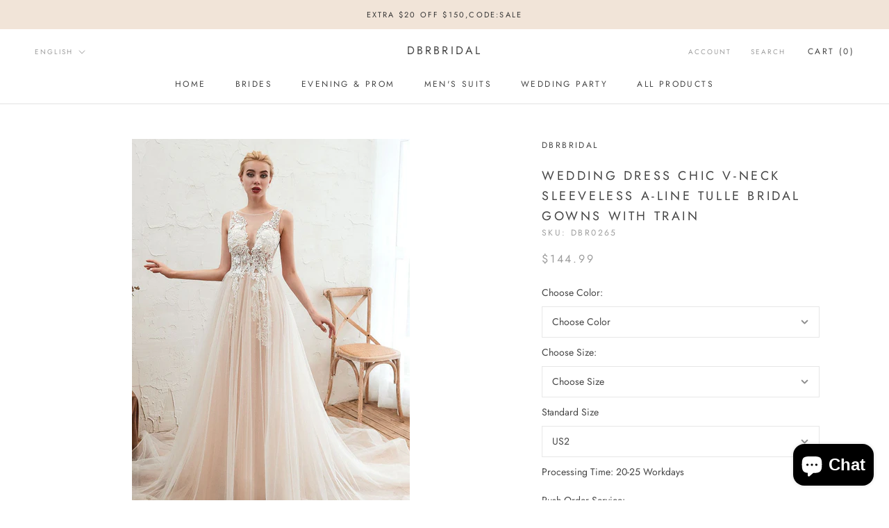

--- FILE ---
content_type: text/html; charset=utf-8
request_url: https://www.dbrbridal.com/collections/cheap-wedding-dresses/products/wedding-dress-chic-v-neck-sleeveless-a-line-tulle-bridal-gowns-with-train
body_size: 33218
content:
<!doctype html>

<html class="no-js" lang="en">
  <head>
    <meta charset="utf-8"> 
    <meta http-equiv="X-UA-Compatible" content="IE=edge,chrome=1">
    <meta name="viewport" content="width=device-width, initial-scale=1.0, height=device-height, minimum-scale=1.0, maximum-scale=1.0">
    <meta name="theme-color" content="">
<!-- Global site tag (gtag.js) - Google Analytics -->
<script async src="https://www.googletagmanager.com/gtag/js?id=G-R1LGN8E30V"></script>
<script>
  window.dataLayer = window.dataLayer || [];
  function gtag(){dataLayer.push(arguments);}
  gtag('js', new Date());

  gtag('config', 'G-R1LGN8E30V');
</script>
    <title>
      Wedding Dress V-Neck Sleeveless A-line Tulle Bridal Gowns With Train &ndash; Dbrbridal
    </title><meta name="description" content="Find your dream Wedding Dress V-Neck Sleeveless A-line Tulle Bridal Gowns With Train here at Dbrbridal.com, all colors &amp; all sizes available, free delivery worldwide."><link rel="canonical" href="https://www.dbrbridal.com/products/wedding-dress-chic-v-neck-sleeveless-a-line-tulle-bridal-gowns-with-train"><link rel="shortcut icon" href="//www.dbrbridal.com/cdn/shop/files/527639aa341a84918af81bc5d02a8597_96x.jpg?v=1642403723" type="image/png"><meta property="og:type" content="product">
  <meta property="og:title" content="Wedding Dress Chic V-Neck Sleeveless A-line Tulle Bridal Gowns With Train"><meta property="og:image" content="http://www.dbrbridal.com/cdn/shop/files/wedding-dress-chic-v-neck-sleeveless-a-line-tulle-bridal-gowns-with-train-dbrbridal_1024x.jpg?v=1735713717">
    <meta property="og:image:secure_url" content="https://www.dbrbridal.com/cdn/shop/files/wedding-dress-chic-v-neck-sleeveless-a-line-tulle-bridal-gowns-with-train-dbrbridal_1024x.jpg?v=1735713717"><meta property="og:image" content="http://www.dbrbridal.com/cdn/shop/files/wedding-dress-chic-v-neck-sleeveless-a-line-tulle-bridal-gowns-with-train-dbrbridal-2_1024x.jpg?v=1735713720">
    <meta property="og:image:secure_url" content="https://www.dbrbridal.com/cdn/shop/files/wedding-dress-chic-v-neck-sleeveless-a-line-tulle-bridal-gowns-with-train-dbrbridal-2_1024x.jpg?v=1735713720"><meta property="og:image" content="http://www.dbrbridal.com/cdn/shop/files/wedding-dress-chic-v-neck-sleeveless-a-line-tulle-bridal-gowns-with-train-dbrbridal-3_1024x.jpg?v=1735713722">
    <meta property="og:image:secure_url" content="https://www.dbrbridal.com/cdn/shop/files/wedding-dress-chic-v-neck-sleeveless-a-line-tulle-bridal-gowns-with-train-dbrbridal-3_1024x.jpg?v=1735713722"><meta property="product:price:amount" content="144.99">
  <meta property="product:price:currency" content="USD"><meta property="og:description" content="Find your dream Wedding Dress V-Neck Sleeveless A-line Tulle Bridal Gowns With Train here at Dbrbridal.com, all colors &amp; all sizes available, free delivery worldwide."><meta property="og:url" content="https://www.dbrbridal.com/products/wedding-dress-chic-v-neck-sleeveless-a-line-tulle-bridal-gowns-with-train">
<meta property="og:site_name" content="Dbrbridal"><meta name="twitter:card" content="summary"><meta name="twitter:title" content="Wedding Dress Chic V-Neck Sleeveless A-line Tulle Bridal Gowns With Train">
  <meta name="twitter:description" content="
                

                              Silhouette
                            A-Line
                            Neckline
                            V-neck
                
                
                              Hemline/Train
                            With Train
                            Train Length
                            30cm
                
                
                              Waistline
                            Natural
                            Sleeve Length
                            Sleeveless
                
                
                              Embellishment
                            Lace
                            Back Details
                            Lace-up
                
                
                              Built-in Bra
                            Yes
                            Fully Lined
                            Yes
                
                
                              Petticoat Required
                            No
                            Fabric
                            Tulle
                
                
                              Weight
                            1.6kg
                            
                            
                
              
">
  <meta name="twitter:image" content="https://www.dbrbridal.com/cdn/shop/files/wedding-dress-chic-v-neck-sleeveless-a-line-tulle-bridal-gowns-with-train-dbrbridal_600x600_crop_center.jpg?v=1735713717">

    <script>window.performance && window.performance.mark && window.performance.mark('shopify.content_for_header.start');</script><meta name="google-site-verification" content="8vB5b_1BEFOGdH7j9fskYjD1Sznr_q3gW8mI3O8chXg">
<meta name="facebook-domain-verification" content="ngfvrh5wx1ag2rdf1efht4c977t8cb">
<meta id="shopify-digital-wallet" name="shopify-digital-wallet" content="/59021590728/digital_wallets/dialog">
<link rel="alternate" hreflang="x-default" href="https://www.dbrbridal.com/products/wedding-dress-chic-v-neck-sleeveless-a-line-tulle-bridal-gowns-with-train">
<link rel="alternate" hreflang="en" href="https://www.dbrbridal.com/products/wedding-dress-chic-v-neck-sleeveless-a-line-tulle-bridal-gowns-with-train">
<link rel="alternate" hreflang="de" href="https://www.dbrbridal.com/de/products/wedding-dress-chic-v-neck-sleeveless-a-line-tulle-bridal-gowns-with-train">
<link rel="alternate" hreflang="en-DE" href="https://www.dbrbridal.com/en-de/products/wedding-dress-chic-v-neck-sleeveless-a-line-tulle-bridal-gowns-with-train">
<link rel="alternate" type="application/json+oembed" href="https://www.dbrbridal.com/products/wedding-dress-chic-v-neck-sleeveless-a-line-tulle-bridal-gowns-with-train.oembed">
<script async="async" src="/checkouts/internal/preloads.js?locale=en-US"></script>
<script id="shopify-features" type="application/json">{"accessToken":"95cf0f3e4e9a1d6a9c9e2e962efb8161","betas":["rich-media-storefront-analytics"],"domain":"www.dbrbridal.com","predictiveSearch":true,"shopId":59021590728,"locale":"en"}</script>
<script>var Shopify = Shopify || {};
Shopify.shop = "dbrbridal.myshopify.com";
Shopify.locale = "en";
Shopify.currency = {"active":"USD","rate":"1.0"};
Shopify.country = "US";
Shopify.theme = {"name":"Theme export  www-ballbella-com-prestige  02jan...","id":127871287496,"schema_name":"Prestige","schema_version":"4.7.2","theme_store_id":null,"role":"main"};
Shopify.theme.handle = "null";
Shopify.theme.style = {"id":null,"handle":null};
Shopify.cdnHost = "www.dbrbridal.com/cdn";
Shopify.routes = Shopify.routes || {};
Shopify.routes.root = "/";</script>
<script type="module">!function(o){(o.Shopify=o.Shopify||{}).modules=!0}(window);</script>
<script>!function(o){function n(){var o=[];function n(){o.push(Array.prototype.slice.apply(arguments))}return n.q=o,n}var t=o.Shopify=o.Shopify||{};t.loadFeatures=n(),t.autoloadFeatures=n()}(window);</script>
<script id="shop-js-analytics" type="application/json">{"pageType":"product"}</script>
<script>(function() {
  var isLoaded = false;
  function asyncLoad() {
    if (isLoaded) return;
    isLoaded = true;
    var urls = ["\/\/d1liekpayvooaz.cloudfront.net\/apps\/customizery\/customizery.js?shop=dbrbridal.myshopify.com"];
    for (var i = 0; i < urls.length; i++) {
      var s = document.createElement('script');
      s.type = 'text/javascript';
      s.async = true;
      s.src = urls[i];
      var x = document.getElementsByTagName('script')[0];
      x.parentNode.insertBefore(s, x);
    }
  };
  if(window.attachEvent) {
    window.attachEvent('onload', asyncLoad);
  } else {
    window.addEventListener('load', asyncLoad, false);
  }
})();</script>
<script id="__st">var __st={"a":59021590728,"offset":-28800,"reqid":"3bd8756b-5353-4fec-8c7d-df1dcf98510b-1770135412","pageurl":"www.dbrbridal.com\/collections\/cheap-wedding-dresses\/products\/wedding-dress-chic-v-neck-sleeveless-a-line-tulle-bridal-gowns-with-train","u":"ab7c0aecf823","p":"product","rtyp":"product","rid":7020659114184};</script>
<script>window.ShopifyPaypalV4VisibilityTracking = true;</script>
<script id="captcha-bootstrap">!function(){'use strict';const t='contact',e='account',n='new_comment',o=[[t,t],['blogs',n],['comments',n],[t,'customer']],c=[[e,'customer_login'],[e,'guest_login'],[e,'recover_customer_password'],[e,'create_customer']],r=t=>t.map((([t,e])=>`form[action*='/${t}']:not([data-nocaptcha='true']) input[name='form_type'][value='${e}']`)).join(','),a=t=>()=>t?[...document.querySelectorAll(t)].map((t=>t.form)):[];function s(){const t=[...o],e=r(t);return a(e)}const i='password',u='form_key',d=['recaptcha-v3-token','g-recaptcha-response','h-captcha-response',i],f=()=>{try{return window.sessionStorage}catch{return}},m='__shopify_v',_=t=>t.elements[u];function p(t,e,n=!1){try{const o=window.sessionStorage,c=JSON.parse(o.getItem(e)),{data:r}=function(t){const{data:e,action:n}=t;return t[m]||n?{data:e,action:n}:{data:t,action:n}}(c);for(const[e,n]of Object.entries(r))t.elements[e]&&(t.elements[e].value=n);n&&o.removeItem(e)}catch(o){console.error('form repopulation failed',{error:o})}}const l='form_type',E='cptcha';function T(t){t.dataset[E]=!0}const w=window,h=w.document,L='Shopify',v='ce_forms',y='captcha';let A=!1;((t,e)=>{const n=(g='f06e6c50-85a8-45c8-87d0-21a2b65856fe',I='https://cdn.shopify.com/shopifycloud/storefront-forms-hcaptcha/ce_storefront_forms_captcha_hcaptcha.v1.5.2.iife.js',D={infoText:'Protected by hCaptcha',privacyText:'Privacy',termsText:'Terms'},(t,e,n)=>{const o=w[L][v],c=o.bindForm;if(c)return c(t,g,e,D).then(n);var r;o.q.push([[t,g,e,D],n]),r=I,A||(h.body.append(Object.assign(h.createElement('script'),{id:'captcha-provider',async:!0,src:r})),A=!0)});var g,I,D;w[L]=w[L]||{},w[L][v]=w[L][v]||{},w[L][v].q=[],w[L][y]=w[L][y]||{},w[L][y].protect=function(t,e){n(t,void 0,e),T(t)},Object.freeze(w[L][y]),function(t,e,n,w,h,L){const[v,y,A,g]=function(t,e,n){const i=e?o:[],u=t?c:[],d=[...i,...u],f=r(d),m=r(i),_=r(d.filter((([t,e])=>n.includes(e))));return[a(f),a(m),a(_),s()]}(w,h,L),I=t=>{const e=t.target;return e instanceof HTMLFormElement?e:e&&e.form},D=t=>v().includes(t);t.addEventListener('submit',(t=>{const e=I(t);if(!e)return;const n=D(e)&&!e.dataset.hcaptchaBound&&!e.dataset.recaptchaBound,o=_(e),c=g().includes(e)&&(!o||!o.value);(n||c)&&t.preventDefault(),c&&!n&&(function(t){try{if(!f())return;!function(t){const e=f();if(!e)return;const n=_(t);if(!n)return;const o=n.value;o&&e.removeItem(o)}(t);const e=Array.from(Array(32),(()=>Math.random().toString(36)[2])).join('');!function(t,e){_(t)||t.append(Object.assign(document.createElement('input'),{type:'hidden',name:u})),t.elements[u].value=e}(t,e),function(t,e){const n=f();if(!n)return;const o=[...t.querySelectorAll(`input[type='${i}']`)].map((({name:t})=>t)),c=[...d,...o],r={};for(const[a,s]of new FormData(t).entries())c.includes(a)||(r[a]=s);n.setItem(e,JSON.stringify({[m]:1,action:t.action,data:r}))}(t,e)}catch(e){console.error('failed to persist form',e)}}(e),e.submit())}));const S=(t,e)=>{t&&!t.dataset[E]&&(n(t,e.some((e=>e===t))),T(t))};for(const o of['focusin','change'])t.addEventListener(o,(t=>{const e=I(t);D(e)&&S(e,y())}));const B=e.get('form_key'),M=e.get(l),P=B&&M;t.addEventListener('DOMContentLoaded',(()=>{const t=y();if(P)for(const e of t)e.elements[l].value===M&&p(e,B);[...new Set([...A(),...v().filter((t=>'true'===t.dataset.shopifyCaptcha))])].forEach((e=>S(e,t)))}))}(h,new URLSearchParams(w.location.search),n,t,e,['guest_login'])})(!0,!0)}();</script>
<script integrity="sha256-4kQ18oKyAcykRKYeNunJcIwy7WH5gtpwJnB7kiuLZ1E=" data-source-attribution="shopify.loadfeatures" defer="defer" src="//www.dbrbridal.com/cdn/shopifycloud/storefront/assets/storefront/load_feature-a0a9edcb.js" crossorigin="anonymous"></script>
<script data-source-attribution="shopify.dynamic_checkout.dynamic.init">var Shopify=Shopify||{};Shopify.PaymentButton=Shopify.PaymentButton||{isStorefrontPortableWallets:!0,init:function(){window.Shopify.PaymentButton.init=function(){};var t=document.createElement("script");t.src="https://www.dbrbridal.com/cdn/shopifycloud/portable-wallets/latest/portable-wallets.en.js",t.type="module",document.head.appendChild(t)}};
</script>
<script data-source-attribution="shopify.dynamic_checkout.buyer_consent">
  function portableWalletsHideBuyerConsent(e){var t=document.getElementById("shopify-buyer-consent"),n=document.getElementById("shopify-subscription-policy-button");t&&n&&(t.classList.add("hidden"),t.setAttribute("aria-hidden","true"),n.removeEventListener("click",e))}function portableWalletsShowBuyerConsent(e){var t=document.getElementById("shopify-buyer-consent"),n=document.getElementById("shopify-subscription-policy-button");t&&n&&(t.classList.remove("hidden"),t.removeAttribute("aria-hidden"),n.addEventListener("click",e))}window.Shopify?.PaymentButton&&(window.Shopify.PaymentButton.hideBuyerConsent=portableWalletsHideBuyerConsent,window.Shopify.PaymentButton.showBuyerConsent=portableWalletsShowBuyerConsent);
</script>
<script data-source-attribution="shopify.dynamic_checkout.cart.bootstrap">document.addEventListener("DOMContentLoaded",(function(){function t(){return document.querySelector("shopify-accelerated-checkout-cart, shopify-accelerated-checkout")}if(t())Shopify.PaymentButton.init();else{new MutationObserver((function(e,n){t()&&(Shopify.PaymentButton.init(),n.disconnect())})).observe(document.body,{childList:!0,subtree:!0})}}));
</script>
<script id='scb4127' type='text/javascript' async='' src='https://www.dbrbridal.com/cdn/shopifycloud/privacy-banner/storefront-banner.js'></script>
<script>window.performance && window.performance.mark && window.performance.mark('shopify.content_for_header.end');</script>

    <link rel="stylesheet" href="//www.dbrbridal.com/cdn/shop/t/4/assets/theme.scss.css?v=58781245273934820041759332477">

    <script>
      // This allows to expose several variables to the global scope, to be used in scripts
      window.theme = {
        pageType: "product",
        moneyFormat: "\u003cspan class=money\u003e${{amount}}\u003c\/span\u003e",
        moneyWithCurrencyFormat: "\u003cspan class=money\u003e${{amount}} USD\u003c\/span\u003e",
        productImageSize: "natural",
        searchMode: "product,article",
        showPageTransition: true,
        showElementStaggering: false,
        showImageZooming: true
      };

      window.routes = {
        rootUrl: "\/",
        cartUrl: "\/cart",
        cartAddUrl: "\/cart\/add",
        cartChangeUrl: "\/cart\/change",
        searchUrl: "\/search",
        productRecommendationsUrl: "\/recommendations\/products"
      };

      window.languages = {
        cartAddNote: "Add Order Note",
        cartEditNote: "Edit Order Note",
        productImageLoadingError: "This image could not be loaded. Please try to reload the page.",
        productFormAddToCart: "Add to cart",
        productFormUnavailable: "Unavailable",
        productFormSoldOut: "Sold Out",
        shippingEstimatorOneResult: "1 option available:",
        shippingEstimatorMoreResults: "{{count}} options available:",
        shippingEstimatorNoResults: "No shipping could be found"
      };

      window.lazySizesConfig = {
        loadHidden: false,
        hFac: 0.5,
        expFactor: 2,
        ricTimeout: 150,
        lazyClass: 'Image--lazyLoad',
        loadingClass: 'Image--lazyLoading',
        loadedClass: 'Image--lazyLoaded'
      };

      document.documentElement.className = document.documentElement.className.replace('no-js', 'js');
      document.documentElement.style.setProperty('--window-height', window.innerHeight + 'px');

      // We do a quick detection of some features (we could use Modernizr but for so little...)
      (function() {
        document.documentElement.className += ((window.CSS && window.CSS.supports('(position: sticky) or (position: -webkit-sticky)')) ? ' supports-sticky' : ' no-supports-sticky');
        document.documentElement.className += (window.matchMedia('(-moz-touch-enabled: 1), (hover: none)')).matches ? ' no-supports-hover' : ' supports-hover';
      }());
    </script>

    <script src="//www.dbrbridal.com/cdn/shop/t/4/assets/lazysizes.min.js?v=174358363404432586981641192793" async></script><script src="https://polyfill-fastly.net/v3/polyfill.min.js?unknown=polyfill&features=fetch,Element.prototype.closest,Element.prototype.remove,Element.prototype.classList,Array.prototype.includes,Array.prototype.fill,Object.assign,CustomEvent,IntersectionObserver,IntersectionObserverEntry,URL" defer></script>
    <script src="//www.dbrbridal.com/cdn/shop/t/4/assets/libs.min.js?v=26178543184394469741641192793" defer></script>
    <script src="//www.dbrbridal.com/cdn/shop/t/4/assets/theme.min.js?v=101812004007097122321641192795" defer></script>
    <script src="//www.dbrbridal.com/cdn/shop/t/4/assets/custom.js?v=183944157590872491501641192790" defer></script>

    <script>
      (function () {
        window.onpageshow = function() {
          if (window.theme.showPageTransition) {
            var pageTransition = document.querySelector('.PageTransition');

            if (pageTransition) {
              pageTransition.style.visibility = 'visible';
              pageTransition.style.opacity = '0';
            }
          }

          // When the page is loaded from the cache, we have to reload the cart content
          document.documentElement.dispatchEvent(new CustomEvent('cart:refresh', {
            bubbles: true
          }));
        };
      })();
    </script>

    
  <script type="application/ld+json">
  {
    "@context": "http://schema.org",
    "@type": "Product",
  "@id": "https:\/\/www.dbrbridal.com\/products\/wedding-dress-chic-v-neck-sleeveless-a-line-tulle-bridal-gowns-with-train#product",
    "offers": [{
          "@type": "Offer",
          "name": "Default Title",
          "availability":"https://schema.org/InStock",
          "price": 144.99,
          "priceCurrency": "USD",
          "priceValidUntil": "2026-02-13","sku": "DBR0265","url": "/collections/cheap-wedding-dresses/products/wedding-dress-chic-v-neck-sleeveless-a-line-tulle-bridal-gowns-with-train/products/wedding-dress-chic-v-neck-sleeveless-a-line-tulle-bridal-gowns-with-train?variant=40810277732552"
        }
],
    "brand": {
      "name": "Dbrbridal"
    },
    "name": "Wedding Dress Chic V-Neck Sleeveless A-line Tulle Bridal Gowns With Train",
    "description": "\n                \n\n                              Silhouette\n                            A-Line\n                            Neckline\n                            V-neck\n                \n                \n                              Hemline\/Train\n                            With Train\n                            Train Length\n                            30cm\n                \n                \n                              Waistline\n                            Natural\n                            Sleeve Length\n                            Sleeveless\n                \n                \n                              Embellishment\n                            Lace\n                            Back Details\n                            Lace-up\n                \n                \n                              Built-in Bra\n                            Yes\n                            Fully Lined\n                            Yes\n                \n                \n                              Petticoat Required\n                            No\n                            Fabric\n                            Tulle\n                \n                \n                              Weight\n                            1.6kg\n                            \n                            \n                \n              \n",
    "category": "Wedding Dresses",
    "url": "/collections/cheap-wedding-dresses/products/wedding-dress-chic-v-neck-sleeveless-a-line-tulle-bridal-gowns-with-train/products/wedding-dress-chic-v-neck-sleeveless-a-line-tulle-bridal-gowns-with-train",
    "sku": "DBR0265",
    "image": {
      "@type": "ImageObject",
      "url": "https://www.dbrbridal.com/cdn/shop/files/wedding-dress-chic-v-neck-sleeveless-a-line-tulle-bridal-gowns-with-train-dbrbridal_1024x.jpg?v=1735713717",
      "image": "https://www.dbrbridal.com/cdn/shop/files/wedding-dress-chic-v-neck-sleeveless-a-line-tulle-bridal-gowns-with-train-dbrbridal_1024x.jpg?v=1735713717",
      "name": "Wedding Dress Chic V-Neck Sleeveless A-line Tulle Bridal Gowns With Train-Dbrbridal",
      "width": "1024",
      "height": "1024"
    }
  }
  </script>



  <script type="application/ld+json">
  {
    "@context": "http://schema.org",
    "@type": "BreadcrumbList",
  "itemListElement": [{
      "@type": "ListItem",
      "position": 1,
      "name": "Translation missing: en.general.breadcrumb.home",
      "item": "https://www.dbrbridal.com"
    },{
          "@type": "ListItem",
          "position": 2,
          "name": "Cheap Wedding Dresses",
          "item": "https://www.dbrbridal.com/collections/cheap-wedding-dresses"
        }, {
          "@type": "ListItem",
          "position": 3,
          "name": "Wedding Dress Chic V-Neck Sleeveless A-line Tulle Bridal Gowns With Train",
          "item": "https://www.dbrbridal.com/collections/cheap-wedding-dresses/products/wedding-dress-chic-v-neck-sleeveless-a-line-tulle-bridal-gowns-with-train"
        }]
  }
  </script>

    <meta name="p:domain_verify" content="ac755487f9148454fa9b806c58e5d9a9"/>
    
  <script src="https://shopoe.net/app.js"></script>
<script src="https://cdn.shopify.com/extensions/e8878072-2f6b-4e89-8082-94b04320908d/inbox-1254/assets/inbox-chat-loader.js" type="text/javascript" defer="defer"></script>
<script src="https://cdn.shopify.com/extensions/019c0df3-88cf-731f-9e5f-23c6f805a392/etranslate-244/assets/floating-selector.js" type="text/javascript" defer="defer"></script>
<link href="https://monorail-edge.shopifysvc.com" rel="dns-prefetch">
<script>(function(){if ("sendBeacon" in navigator && "performance" in window) {try {var session_token_from_headers = performance.getEntriesByType('navigation')[0].serverTiming.find(x => x.name == '_s').description;} catch {var session_token_from_headers = undefined;}var session_cookie_matches = document.cookie.match(/_shopify_s=([^;]*)/);var session_token_from_cookie = session_cookie_matches && session_cookie_matches.length === 2 ? session_cookie_matches[1] : "";var session_token = session_token_from_headers || session_token_from_cookie || "";function handle_abandonment_event(e) {var entries = performance.getEntries().filter(function(entry) {return /monorail-edge.shopifysvc.com/.test(entry.name);});if (!window.abandonment_tracked && entries.length === 0) {window.abandonment_tracked = true;var currentMs = Date.now();var navigation_start = performance.timing.navigationStart;var payload = {shop_id: 59021590728,url: window.location.href,navigation_start,duration: currentMs - navigation_start,session_token,page_type: "product"};window.navigator.sendBeacon("https://monorail-edge.shopifysvc.com/v1/produce", JSON.stringify({schema_id: "online_store_buyer_site_abandonment/1.1",payload: payload,metadata: {event_created_at_ms: currentMs,event_sent_at_ms: currentMs}}));}}window.addEventListener('pagehide', handle_abandonment_event);}}());</script>
<script id="web-pixels-manager-setup">(function e(e,d,r,n,o){if(void 0===o&&(o={}),!Boolean(null===(a=null===(i=window.Shopify)||void 0===i?void 0:i.analytics)||void 0===a?void 0:a.replayQueue)){var i,a;window.Shopify=window.Shopify||{};var t=window.Shopify;t.analytics=t.analytics||{};var s=t.analytics;s.replayQueue=[],s.publish=function(e,d,r){return s.replayQueue.push([e,d,r]),!0};try{self.performance.mark("wpm:start")}catch(e){}var l=function(){var e={modern:/Edge?\/(1{2}[4-9]|1[2-9]\d|[2-9]\d{2}|\d{4,})\.\d+(\.\d+|)|Firefox\/(1{2}[4-9]|1[2-9]\d|[2-9]\d{2}|\d{4,})\.\d+(\.\d+|)|Chrom(ium|e)\/(9{2}|\d{3,})\.\d+(\.\d+|)|(Maci|X1{2}).+ Version\/(15\.\d+|(1[6-9]|[2-9]\d|\d{3,})\.\d+)([,.]\d+|)( \(\w+\)|)( Mobile\/\w+|) Safari\/|Chrome.+OPR\/(9{2}|\d{3,})\.\d+\.\d+|(CPU[ +]OS|iPhone[ +]OS|CPU[ +]iPhone|CPU IPhone OS|CPU iPad OS)[ +]+(15[._]\d+|(1[6-9]|[2-9]\d|\d{3,})[._]\d+)([._]\d+|)|Android:?[ /-](13[3-9]|1[4-9]\d|[2-9]\d{2}|\d{4,})(\.\d+|)(\.\d+|)|Android.+Firefox\/(13[5-9]|1[4-9]\d|[2-9]\d{2}|\d{4,})\.\d+(\.\d+|)|Android.+Chrom(ium|e)\/(13[3-9]|1[4-9]\d|[2-9]\d{2}|\d{4,})\.\d+(\.\d+|)|SamsungBrowser\/([2-9]\d|\d{3,})\.\d+/,legacy:/Edge?\/(1[6-9]|[2-9]\d|\d{3,})\.\d+(\.\d+|)|Firefox\/(5[4-9]|[6-9]\d|\d{3,})\.\d+(\.\d+|)|Chrom(ium|e)\/(5[1-9]|[6-9]\d|\d{3,})\.\d+(\.\d+|)([\d.]+$|.*Safari\/(?![\d.]+ Edge\/[\d.]+$))|(Maci|X1{2}).+ Version\/(10\.\d+|(1[1-9]|[2-9]\d|\d{3,})\.\d+)([,.]\d+|)( \(\w+\)|)( Mobile\/\w+|) Safari\/|Chrome.+OPR\/(3[89]|[4-9]\d|\d{3,})\.\d+\.\d+|(CPU[ +]OS|iPhone[ +]OS|CPU[ +]iPhone|CPU IPhone OS|CPU iPad OS)[ +]+(10[._]\d+|(1[1-9]|[2-9]\d|\d{3,})[._]\d+)([._]\d+|)|Android:?[ /-](13[3-9]|1[4-9]\d|[2-9]\d{2}|\d{4,})(\.\d+|)(\.\d+|)|Mobile Safari.+OPR\/([89]\d|\d{3,})\.\d+\.\d+|Android.+Firefox\/(13[5-9]|1[4-9]\d|[2-9]\d{2}|\d{4,})\.\d+(\.\d+|)|Android.+Chrom(ium|e)\/(13[3-9]|1[4-9]\d|[2-9]\d{2}|\d{4,})\.\d+(\.\d+|)|Android.+(UC? ?Browser|UCWEB|U3)[ /]?(15\.([5-9]|\d{2,})|(1[6-9]|[2-9]\d|\d{3,})\.\d+)\.\d+|SamsungBrowser\/(5\.\d+|([6-9]|\d{2,})\.\d+)|Android.+MQ{2}Browser\/(14(\.(9|\d{2,})|)|(1[5-9]|[2-9]\d|\d{3,})(\.\d+|))(\.\d+|)|K[Aa][Ii]OS\/(3\.\d+|([4-9]|\d{2,})\.\d+)(\.\d+|)/},d=e.modern,r=e.legacy,n=navigator.userAgent;return n.match(d)?"modern":n.match(r)?"legacy":"unknown"}(),u="modern"===l?"modern":"legacy",c=(null!=n?n:{modern:"",legacy:""})[u],f=function(e){return[e.baseUrl,"/wpm","/b",e.hashVersion,"modern"===e.buildTarget?"m":"l",".js"].join("")}({baseUrl:d,hashVersion:r,buildTarget:u}),m=function(e){var d=e.version,r=e.bundleTarget,n=e.surface,o=e.pageUrl,i=e.monorailEndpoint;return{emit:function(e){var a=e.status,t=e.errorMsg,s=(new Date).getTime(),l=JSON.stringify({metadata:{event_sent_at_ms:s},events:[{schema_id:"web_pixels_manager_load/3.1",payload:{version:d,bundle_target:r,page_url:o,status:a,surface:n,error_msg:t},metadata:{event_created_at_ms:s}}]});if(!i)return console&&console.warn&&console.warn("[Web Pixels Manager] No Monorail endpoint provided, skipping logging."),!1;try{return self.navigator.sendBeacon.bind(self.navigator)(i,l)}catch(e){}var u=new XMLHttpRequest;try{return u.open("POST",i,!0),u.setRequestHeader("Content-Type","text/plain"),u.send(l),!0}catch(e){return console&&console.warn&&console.warn("[Web Pixels Manager] Got an unhandled error while logging to Monorail."),!1}}}}({version:r,bundleTarget:l,surface:e.surface,pageUrl:self.location.href,monorailEndpoint:e.monorailEndpoint});try{o.browserTarget=l,function(e){var d=e.src,r=e.async,n=void 0===r||r,o=e.onload,i=e.onerror,a=e.sri,t=e.scriptDataAttributes,s=void 0===t?{}:t,l=document.createElement("script"),u=document.querySelector("head"),c=document.querySelector("body");if(l.async=n,l.src=d,a&&(l.integrity=a,l.crossOrigin="anonymous"),s)for(var f in s)if(Object.prototype.hasOwnProperty.call(s,f))try{l.dataset[f]=s[f]}catch(e){}if(o&&l.addEventListener("load",o),i&&l.addEventListener("error",i),u)u.appendChild(l);else{if(!c)throw new Error("Did not find a head or body element to append the script");c.appendChild(l)}}({src:f,async:!0,onload:function(){if(!function(){var e,d;return Boolean(null===(d=null===(e=window.Shopify)||void 0===e?void 0:e.analytics)||void 0===d?void 0:d.initialized)}()){var d=window.webPixelsManager.init(e)||void 0;if(d){var r=window.Shopify.analytics;r.replayQueue.forEach((function(e){var r=e[0],n=e[1],o=e[2];d.publishCustomEvent(r,n,o)})),r.replayQueue=[],r.publish=d.publishCustomEvent,r.visitor=d.visitor,r.initialized=!0}}},onerror:function(){return m.emit({status:"failed",errorMsg:"".concat(f," has failed to load")})},sri:function(e){var d=/^sha384-[A-Za-z0-9+/=]+$/;return"string"==typeof e&&d.test(e)}(c)?c:"",scriptDataAttributes:o}),m.emit({status:"loading"})}catch(e){m.emit({status:"failed",errorMsg:(null==e?void 0:e.message)||"Unknown error"})}}})({shopId: 59021590728,storefrontBaseUrl: "https://www.dbrbridal.com",extensionsBaseUrl: "https://extensions.shopifycdn.com/cdn/shopifycloud/web-pixels-manager",monorailEndpoint: "https://monorail-edge.shopifysvc.com/unstable/produce_batch",surface: "storefront-renderer",enabledBetaFlags: ["2dca8a86"],webPixelsConfigList: [{"id":"832045256","configuration":"{\"webPixelName\":\"Judge.me\"}","eventPayloadVersion":"v1","runtimeContext":"STRICT","scriptVersion":"34ad157958823915625854214640f0bf","type":"APP","apiClientId":683015,"privacyPurposes":["ANALYTICS"],"dataSharingAdjustments":{"protectedCustomerApprovalScopes":["read_customer_email","read_customer_name","read_customer_personal_data","read_customer_phone"]}},{"id":"527663304","configuration":"{\"config\":\"{\\\"pixel_id\\\":\\\"GT-NFXX6FP\\\",\\\"target_country\\\":\\\"US\\\",\\\"gtag_events\\\":[{\\\"type\\\":\\\"purchase\\\",\\\"action_label\\\":\\\"MC-QHVBJFZTHV\\\"},{\\\"type\\\":\\\"page_view\\\",\\\"action_label\\\":\\\"MC-QHVBJFZTHV\\\"},{\\\"type\\\":\\\"view_item\\\",\\\"action_label\\\":\\\"MC-QHVBJFZTHV\\\"}],\\\"enable_monitoring_mode\\\":false}\"}","eventPayloadVersion":"v1","runtimeContext":"OPEN","scriptVersion":"b2a88bafab3e21179ed38636efcd8a93","type":"APP","apiClientId":1780363,"privacyPurposes":[],"dataSharingAdjustments":{"protectedCustomerApprovalScopes":["read_customer_address","read_customer_email","read_customer_name","read_customer_personal_data","read_customer_phone"]}},{"id":"198770888","configuration":"{\"pixel_id\":\"1359380497910319\",\"pixel_type\":\"facebook_pixel\",\"metaapp_system_user_token\":\"-\"}","eventPayloadVersion":"v1","runtimeContext":"OPEN","scriptVersion":"ca16bc87fe92b6042fbaa3acc2fbdaa6","type":"APP","apiClientId":2329312,"privacyPurposes":["ANALYTICS","MARKETING","SALE_OF_DATA"],"dataSharingAdjustments":{"protectedCustomerApprovalScopes":["read_customer_address","read_customer_email","read_customer_name","read_customer_personal_data","read_customer_phone"]}},{"id":"93159624","configuration":"{\"tagID\":\"2613589105327\"}","eventPayloadVersion":"v1","runtimeContext":"STRICT","scriptVersion":"18031546ee651571ed29edbe71a3550b","type":"APP","apiClientId":3009811,"privacyPurposes":["ANALYTICS","MARKETING","SALE_OF_DATA"],"dataSharingAdjustments":{"protectedCustomerApprovalScopes":["read_customer_address","read_customer_email","read_customer_name","read_customer_personal_data","read_customer_phone"]}},{"id":"shopify-app-pixel","configuration":"{}","eventPayloadVersion":"v1","runtimeContext":"STRICT","scriptVersion":"0450","apiClientId":"shopify-pixel","type":"APP","privacyPurposes":["ANALYTICS","MARKETING"]},{"id":"shopify-custom-pixel","eventPayloadVersion":"v1","runtimeContext":"LAX","scriptVersion":"0450","apiClientId":"shopify-pixel","type":"CUSTOM","privacyPurposes":["ANALYTICS","MARKETING"]}],isMerchantRequest: false,initData: {"shop":{"name":"Dbrbridal","paymentSettings":{"currencyCode":"USD"},"myshopifyDomain":"dbrbridal.myshopify.com","countryCode":"US","storefrontUrl":"https:\/\/www.dbrbridal.com"},"customer":null,"cart":null,"checkout":null,"productVariants":[{"price":{"amount":144.99,"currencyCode":"USD"},"product":{"title":"Wedding Dress Chic V-Neck Sleeveless A-line Tulle Bridal Gowns With Train","vendor":"Dbrbridal","id":"7020659114184","untranslatedTitle":"Wedding Dress Chic V-Neck Sleeveless A-line Tulle Bridal Gowns With Train","url":"\/products\/wedding-dress-chic-v-neck-sleeveless-a-line-tulle-bridal-gowns-with-train","type":"Wedding Dresses"},"id":"40810277732552","image":{"src":"\/\/www.dbrbridal.com\/cdn\/shop\/files\/wedding-dress-chic-v-neck-sleeveless-a-line-tulle-bridal-gowns-with-train-dbrbridal.jpg?v=1735713717"},"sku":"DBR0265","title":"Default Title","untranslatedTitle":"Default Title"}],"purchasingCompany":null},},"https://www.dbrbridal.com/cdn","3918e4e0wbf3ac3cepc5707306mb02b36c6",{"modern":"","legacy":""},{"shopId":"59021590728","storefrontBaseUrl":"https:\/\/www.dbrbridal.com","extensionBaseUrl":"https:\/\/extensions.shopifycdn.com\/cdn\/shopifycloud\/web-pixels-manager","surface":"storefront-renderer","enabledBetaFlags":"[\"2dca8a86\"]","isMerchantRequest":"false","hashVersion":"3918e4e0wbf3ac3cepc5707306mb02b36c6","publish":"custom","events":"[[\"page_viewed\",{}],[\"product_viewed\",{\"productVariant\":{\"price\":{\"amount\":144.99,\"currencyCode\":\"USD\"},\"product\":{\"title\":\"Wedding Dress Chic V-Neck Sleeveless A-line Tulle Bridal Gowns With Train\",\"vendor\":\"Dbrbridal\",\"id\":\"7020659114184\",\"untranslatedTitle\":\"Wedding Dress Chic V-Neck Sleeveless A-line Tulle Bridal Gowns With Train\",\"url\":\"\/products\/wedding-dress-chic-v-neck-sleeveless-a-line-tulle-bridal-gowns-with-train\",\"type\":\"Wedding Dresses\"},\"id\":\"40810277732552\",\"image\":{\"src\":\"\/\/www.dbrbridal.com\/cdn\/shop\/files\/wedding-dress-chic-v-neck-sleeveless-a-line-tulle-bridal-gowns-with-train-dbrbridal.jpg?v=1735713717\"},\"sku\":\"DBR0265\",\"title\":\"Default Title\",\"untranslatedTitle\":\"Default Title\"}}]]"});</script><script>
  window.ShopifyAnalytics = window.ShopifyAnalytics || {};
  window.ShopifyAnalytics.meta = window.ShopifyAnalytics.meta || {};
  window.ShopifyAnalytics.meta.currency = 'USD';
  var meta = {"product":{"id":7020659114184,"gid":"gid:\/\/shopify\/Product\/7020659114184","vendor":"Dbrbridal","type":"Wedding Dresses","handle":"wedding-dress-chic-v-neck-sleeveless-a-line-tulle-bridal-gowns-with-train","variants":[{"id":40810277732552,"price":14499,"name":"Wedding Dress Chic V-Neck Sleeveless A-line Tulle Bridal Gowns With Train","public_title":null,"sku":"DBR0265"}],"remote":false},"page":{"pageType":"product","resourceType":"product","resourceId":7020659114184,"requestId":"3bd8756b-5353-4fec-8c7d-df1dcf98510b-1770135412"}};
  for (var attr in meta) {
    window.ShopifyAnalytics.meta[attr] = meta[attr];
  }
</script>
<script class="analytics">
  (function () {
    var customDocumentWrite = function(content) {
      var jquery = null;

      if (window.jQuery) {
        jquery = window.jQuery;
      } else if (window.Checkout && window.Checkout.$) {
        jquery = window.Checkout.$;
      }

      if (jquery) {
        jquery('body').append(content);
      }
    };

    var hasLoggedConversion = function(token) {
      if (token) {
        return document.cookie.indexOf('loggedConversion=' + token) !== -1;
      }
      return false;
    }

    var setCookieIfConversion = function(token) {
      if (token) {
        var twoMonthsFromNow = new Date(Date.now());
        twoMonthsFromNow.setMonth(twoMonthsFromNow.getMonth() + 2);

        document.cookie = 'loggedConversion=' + token + '; expires=' + twoMonthsFromNow;
      }
    }

    var trekkie = window.ShopifyAnalytics.lib = window.trekkie = window.trekkie || [];
    if (trekkie.integrations) {
      return;
    }
    trekkie.methods = [
      'identify',
      'page',
      'ready',
      'track',
      'trackForm',
      'trackLink'
    ];
    trekkie.factory = function(method) {
      return function() {
        var args = Array.prototype.slice.call(arguments);
        args.unshift(method);
        trekkie.push(args);
        return trekkie;
      };
    };
    for (var i = 0; i < trekkie.methods.length; i++) {
      var key = trekkie.methods[i];
      trekkie[key] = trekkie.factory(key);
    }
    trekkie.load = function(config) {
      trekkie.config = config || {};
      trekkie.config.initialDocumentCookie = document.cookie;
      var first = document.getElementsByTagName('script')[0];
      var script = document.createElement('script');
      script.type = 'text/javascript';
      script.onerror = function(e) {
        var scriptFallback = document.createElement('script');
        scriptFallback.type = 'text/javascript';
        scriptFallback.onerror = function(error) {
                var Monorail = {
      produce: function produce(monorailDomain, schemaId, payload) {
        var currentMs = new Date().getTime();
        var event = {
          schema_id: schemaId,
          payload: payload,
          metadata: {
            event_created_at_ms: currentMs,
            event_sent_at_ms: currentMs
          }
        };
        return Monorail.sendRequest("https://" + monorailDomain + "/v1/produce", JSON.stringify(event));
      },
      sendRequest: function sendRequest(endpointUrl, payload) {
        // Try the sendBeacon API
        if (window && window.navigator && typeof window.navigator.sendBeacon === 'function' && typeof window.Blob === 'function' && !Monorail.isIos12()) {
          var blobData = new window.Blob([payload], {
            type: 'text/plain'
          });

          if (window.navigator.sendBeacon(endpointUrl, blobData)) {
            return true;
          } // sendBeacon was not successful

        } // XHR beacon

        var xhr = new XMLHttpRequest();

        try {
          xhr.open('POST', endpointUrl);
          xhr.setRequestHeader('Content-Type', 'text/plain');
          xhr.send(payload);
        } catch (e) {
          console.log(e);
        }

        return false;
      },
      isIos12: function isIos12() {
        return window.navigator.userAgent.lastIndexOf('iPhone; CPU iPhone OS 12_') !== -1 || window.navigator.userAgent.lastIndexOf('iPad; CPU OS 12_') !== -1;
      }
    };
    Monorail.produce('monorail-edge.shopifysvc.com',
      'trekkie_storefront_load_errors/1.1',
      {shop_id: 59021590728,
      theme_id: 127871287496,
      app_name: "storefront",
      context_url: window.location.href,
      source_url: "//www.dbrbridal.com/cdn/s/trekkie.storefront.79098466c851f41c92951ae7d219bd75d823e9dd.min.js"});

        };
        scriptFallback.async = true;
        scriptFallback.src = '//www.dbrbridal.com/cdn/s/trekkie.storefront.79098466c851f41c92951ae7d219bd75d823e9dd.min.js';
        first.parentNode.insertBefore(scriptFallback, first);
      };
      script.async = true;
      script.src = '//www.dbrbridal.com/cdn/s/trekkie.storefront.79098466c851f41c92951ae7d219bd75d823e9dd.min.js';
      first.parentNode.insertBefore(script, first);
    };
    trekkie.load(
      {"Trekkie":{"appName":"storefront","development":false,"defaultAttributes":{"shopId":59021590728,"isMerchantRequest":null,"themeId":127871287496,"themeCityHash":"5201142291911397121","contentLanguage":"en","currency":"USD","eventMetadataId":"2246ec04-6992-44a5-95b2-d6ec1d1d055a"},"isServerSideCookieWritingEnabled":true,"monorailRegion":"shop_domain","enabledBetaFlags":["65f19447","b5387b81"]},"Session Attribution":{},"S2S":{"facebookCapiEnabled":true,"source":"trekkie-storefront-renderer","apiClientId":580111}}
    );

    var loaded = false;
    trekkie.ready(function() {
      if (loaded) return;
      loaded = true;

      window.ShopifyAnalytics.lib = window.trekkie;

      var originalDocumentWrite = document.write;
      document.write = customDocumentWrite;
      try { window.ShopifyAnalytics.merchantGoogleAnalytics.call(this); } catch(error) {};
      document.write = originalDocumentWrite;

      window.ShopifyAnalytics.lib.page(null,{"pageType":"product","resourceType":"product","resourceId":7020659114184,"requestId":"3bd8756b-5353-4fec-8c7d-df1dcf98510b-1770135412","shopifyEmitted":true});

      var match = window.location.pathname.match(/checkouts\/(.+)\/(thank_you|post_purchase)/)
      var token = match? match[1]: undefined;
      if (!hasLoggedConversion(token)) {
        setCookieIfConversion(token);
        window.ShopifyAnalytics.lib.track("Viewed Product",{"currency":"USD","variantId":40810277732552,"productId":7020659114184,"productGid":"gid:\/\/shopify\/Product\/7020659114184","name":"Wedding Dress Chic V-Neck Sleeveless A-line Tulle Bridal Gowns With Train","price":"144.99","sku":"DBR0265","brand":"Dbrbridal","variant":null,"category":"Wedding Dresses","nonInteraction":true,"remote":false},undefined,undefined,{"shopifyEmitted":true});
      window.ShopifyAnalytics.lib.track("monorail:\/\/trekkie_storefront_viewed_product\/1.1",{"currency":"USD","variantId":40810277732552,"productId":7020659114184,"productGid":"gid:\/\/shopify\/Product\/7020659114184","name":"Wedding Dress Chic V-Neck Sleeveless A-line Tulle Bridal Gowns With Train","price":"144.99","sku":"DBR0265","brand":"Dbrbridal","variant":null,"category":"Wedding Dresses","nonInteraction":true,"remote":false,"referer":"https:\/\/www.dbrbridal.com\/collections\/cheap-wedding-dresses\/products\/wedding-dress-chic-v-neck-sleeveless-a-line-tulle-bridal-gowns-with-train"});
      }
    });


        var eventsListenerScript = document.createElement('script');
        eventsListenerScript.async = true;
        eventsListenerScript.src = "//www.dbrbridal.com/cdn/shopifycloud/storefront/assets/shop_events_listener-3da45d37.js";
        document.getElementsByTagName('head')[0].appendChild(eventsListenerScript);

})();</script>
<script
  defer
  src="https://www.dbrbridal.com/cdn/shopifycloud/perf-kit/shopify-perf-kit-3.1.0.min.js"
  data-application="storefront-renderer"
  data-shop-id="59021590728"
  data-render-region="gcp-us-central1"
  data-page-type="product"
  data-theme-instance-id="127871287496"
  data-theme-name="Prestige"
  data-theme-version="4.7.2"
  data-monorail-region="shop_domain"
  data-resource-timing-sampling-rate="10"
  data-shs="true"
  data-shs-beacon="true"
  data-shs-export-with-fetch="true"
  data-shs-logs-sample-rate="1"
  data-shs-beacon-endpoint="https://www.dbrbridal.com/api/collect"
></script>
</head>

  <body class="prestige--v4  template-product">
    <a class="PageSkipLink u-visually-hidden" href="#main">Skip to content</a>
    <span class="LoadingBar"></span>
    <div class="PageOverlay"></div>
    <div class="PageTransition"></div>

    <div id="shopify-section-popup" class="shopify-section"></div>
    <div id="shopify-section-sidebar-menu" class="shopify-section"><section id="sidebar-menu" class="SidebarMenu Drawer Drawer--small Drawer--fromLeft" aria-hidden="true" data-section-id="sidebar-menu" data-section-type="sidebar-menu">
    <header class="Drawer__Header" data-drawer-animated-left>
      <button class="Drawer__Close Icon-Wrapper--clickable" data-action="close-drawer" data-drawer-id="sidebar-menu" aria-label="Close navigation"><svg class="Icon Icon--close" role="presentation" viewBox="0 0 16 14">
      <path d="M15 0L1 14m14 0L1 0" stroke="currentColor" fill="none" fill-rule="evenodd"></path>
    </svg></button>
    </header>

    <div class="Drawer__Content">
      <div class="Drawer__Main" data-drawer-animated-left data-scrollable>
        <div class="Drawer__Container">
          <nav class="SidebarMenu__Nav SidebarMenu__Nav--primary" aria-label="Sidebar navigation"><div class="Collapsible"><a href="/" class="Collapsible__Button Heading Link Link--primary u-h6">Home</a></div><div class="Collapsible"><button class="Collapsible__Button Heading u-h6" data-action="toggle-collapsible" aria-expanded="false">Brides<span class="Collapsible__Plus"></span>
                  </button>

                  <div class="Collapsible__Inner">
                    <div class="Collapsible__Content"><div class="Collapsible"><a href="/collections/lace-wedding-dresses" class="Collapsible__Button Heading Text--subdued Link Link--primary u-h7">Lace Wedding Dresses</a></div><div class="Collapsible"><a href="/collections/mermaid-wedding-dresses" class="Collapsible__Button Heading Text--subdued Link Link--primary u-h7">Mermaid Wedding Dresses</a></div><div class="Collapsible"><a href="/collections/cheap-wedding-dresses" class="Collapsible__Button Heading Text--subdued Link Link--primary u-h7">Cheap Wedding Dresses</a></div><div class="Collapsible"><a href="/collections/beach-wedding-dresses" class="Collapsible__Button Heading Text--subdued Link Link--primary u-h7">Beach Wedding Dresses</a></div><div class="Collapsible"><a href="/collections/a-line-wedding-dresses" class="Collapsible__Button Heading Text--subdued Link Link--primary u-h7">A-Line Wedding Dresses</a></div><div class="Collapsible"><a href="/collections/ball-gown-wedding-dresses" class="Collapsible__Button Heading Text--subdued Link Link--primary u-h7">Ball Gown Wedding Dresses</a></div><div class="Collapsible"><a href="/collections/long-sleeves-wedding-dresses" class="Collapsible__Button Heading Text--subdued Link Link--primary u-h7">Long Sleeves Wedding Dresses</a></div><div class="Collapsible"><a href="/collections/simple-wedding-dresses" class="Collapsible__Button Heading Text--subdued Link Link--primary u-h7">Simple Wedding Dresses</a></div></div>
                  </div></div><div class="Collapsible"><button class="Collapsible__Button Heading u-h6" data-action="toggle-collapsible" aria-expanded="false">Evening &amp; Prom<span class="Collapsible__Plus"></span>
                  </button>

                  <div class="Collapsible__Inner">
                    <div class="Collapsible__Content"><div class="Collapsible"><a href="/collections/prom-dresses" class="Collapsible__Button Heading Text--subdued Link Link--primary u-h7">Prom Dresses</a></div><div class="Collapsible"><a href="/collections/evening-dresses" class="Collapsible__Button Heading Text--subdued Link Link--primary u-h7">Evening Dresses</a></div><div class="Collapsible"><a href="/collections/real-model-dresses" class="Collapsible__Button Heading Text--subdued Link Link--primary u-h7">Real Model Dresses</a></div><div class="Collapsible"><a href="/collections/cheap-prom-dresses" class="Collapsible__Button Heading Text--subdued Link Link--primary u-h7">Cheap Prom Dresses</a></div><div class="Collapsible"><a href="/collections/lace-prom-dresses" class="Collapsible__Button Heading Text--subdued Link Link--primary u-h7">Lace Prom Dresses</a></div><div class="Collapsible"><a href="/collections/long-evening-dresses" class="Collapsible__Button Heading Text--subdued Link Link--primary u-h7">Long Evening Dresses</a></div><div class="Collapsible"><a href="/collections/mermaid-prom-dresses" class="Collapsible__Button Heading Text--subdued Link Link--primary u-h7">Mermaid Prom Dresses</a></div><div class="Collapsible"><a href="/collections/sequins-prom-dresses" class="Collapsible__Button Heading Text--subdued Link Link--primary u-h7">Sequins Prom Dresses</a></div><div class="Collapsible"><a href="/collections/homecoming-dresses" class="Collapsible__Button Heading Text--subdued Link Link--primary u-h7">Homecoming Dresses</a></div></div>
                  </div></div><div class="Collapsible"><button class="Collapsible__Button Heading u-h6" data-action="toggle-collapsible" aria-expanded="false">Men&#39;s Suits<span class="Collapsible__Plus"></span>
                  </button>

                  <div class="Collapsible__Inner">
                    <div class="Collapsible__Content"><div class="Collapsible"><a href="/collections/prom-suits" class="Collapsible__Button Heading Text--subdued Link Link--primary u-h7">Prom Suits</a></div><div class="Collapsible"><a href="/collections/wedding-suits" class="Collapsible__Button Heading Text--subdued Link Link--primary u-h7">Wedding Suits</a></div></div>
                  </div></div><div class="Collapsible"><button class="Collapsible__Button Heading u-h6" data-action="toggle-collapsible" aria-expanded="false">Wedding Party<span class="Collapsible__Plus"></span>
                  </button>

                  <div class="Collapsible__Inner">
                    <div class="Collapsible__Content"><div class="Collapsible"><a href="/collections/bridesmaid-dresses" class="Collapsible__Button Heading Text--subdued Link Link--primary u-h7">Bridesmaid Dresses</a></div><div class="Collapsible"><a href="/collections/flower-girl-dresses" class="Collapsible__Button Heading Text--subdued Link Link--primary u-h7">Flower Girl Dresses</a></div></div>
                  </div></div><div class="Collapsible"><a href="/collections/all-products" class="Collapsible__Button Heading Link Link--primary u-h6">All Products</a></div></nav><nav class="SidebarMenu__Nav SidebarMenu__Nav--secondary">
            <ul class="Linklist Linklist--spacingLoose"><li class="Linklist__Item">
                  <a href="/account" class="Text--subdued Link Link--primary">Account</a>
                </li></ul>
          </nav>
        </div>
      </div><aside class="Drawer__Footer" data-drawer-animated-bottom><ul class="SidebarMenu__Social HorizontalList HorizontalList--spacingFill">
    <li class="HorizontalList__Item">
      <a href="https://www.facebook.com/dbrbridal" class="Link Link--primary" target="_blank" rel="noopener" aria-label="Facebook">
        <span class="Icon-Wrapper--clickable"><svg class="Icon Icon--facebook" viewBox="0 0 9 17">
      <path d="M5.842 17V9.246h2.653l.398-3.023h-3.05v-1.93c0-.874.246-1.47 1.526-1.47H9V.118C8.718.082 7.75 0 6.623 0 4.27 0 2.66 1.408 2.66 3.994v2.23H0v3.022h2.66V17h3.182z"></path>
    </svg></span>
      </a>
    </li>

    
<li class="HorizontalList__Item">
      <a href="https://www.instagram.com/dbrbridal" class="Link Link--primary" target="_blank" rel="noopener" aria-label="Instagram">
        <span class="Icon-Wrapper--clickable"><svg class="Icon Icon--instagram" role="presentation" viewBox="0 0 32 32">
      <path d="M15.994 2.886c4.273 0 4.775.019 6.464.095 1.562.07 2.406.33 2.971.552.749.292 1.283.635 1.841 1.194s.908 1.092 1.194 1.841c.216.565.483 1.41.552 2.971.076 1.689.095 2.19.095 6.464s-.019 4.775-.095 6.464c-.07 1.562-.33 2.406-.552 2.971-.292.749-.635 1.283-1.194 1.841s-1.092.908-1.841 1.194c-.565.216-1.41.483-2.971.552-1.689.076-2.19.095-6.464.095s-4.775-.019-6.464-.095c-1.562-.07-2.406-.33-2.971-.552-.749-.292-1.283-.635-1.841-1.194s-.908-1.092-1.194-1.841c-.216-.565-.483-1.41-.552-2.971-.076-1.689-.095-2.19-.095-6.464s.019-4.775.095-6.464c.07-1.562.33-2.406.552-2.971.292-.749.635-1.283 1.194-1.841s1.092-.908 1.841-1.194c.565-.216 1.41-.483 2.971-.552 1.689-.083 2.19-.095 6.464-.095zm0-2.883c-4.343 0-4.889.019-6.597.095-1.702.076-2.864.349-3.879.743-1.054.406-1.943.959-2.832 1.848S1.251 4.473.838 5.521C.444 6.537.171 7.699.095 9.407.019 11.109 0 11.655 0 15.997s.019 4.889.095 6.597c.076 1.702.349 2.864.743 3.886.406 1.054.959 1.943 1.848 2.832s1.784 1.435 2.832 1.848c1.016.394 2.178.667 3.886.743s2.248.095 6.597.095 4.889-.019 6.597-.095c1.702-.076 2.864-.349 3.886-.743 1.054-.406 1.943-.959 2.832-1.848s1.435-1.784 1.848-2.832c.394-1.016.667-2.178.743-3.886s.095-2.248.095-6.597-.019-4.889-.095-6.597c-.076-1.702-.349-2.864-.743-3.886-.406-1.054-.959-1.943-1.848-2.832S27.532 1.247 26.484.834C25.468.44 24.306.167 22.598.091c-1.714-.07-2.26-.089-6.603-.089zm0 7.778c-4.533 0-8.216 3.676-8.216 8.216s3.683 8.216 8.216 8.216 8.216-3.683 8.216-8.216-3.683-8.216-8.216-8.216zm0 13.549c-2.946 0-5.333-2.387-5.333-5.333s2.387-5.333 5.333-5.333 5.333 2.387 5.333 5.333-2.387 5.333-5.333 5.333zM26.451 7.457c0 1.059-.858 1.917-1.917 1.917s-1.917-.858-1.917-1.917c0-1.059.858-1.917 1.917-1.917s1.917.858 1.917 1.917z"></path>
    </svg></span>
      </a>
    </li>

    
<li class="HorizontalList__Item">
      <a href="https://www.pinterest.com/dbrbridal" class="Link Link--primary" target="_blank" rel="noopener" aria-label="Pinterest">
        <span class="Icon-Wrapper--clickable"><svg class="Icon Icon--pinterest" role="presentation" viewBox="0 0 32 32">
      <path d="M16 0q3.25 0 6.208 1.271t5.104 3.417 3.417 5.104T32 16q0 4.333-2.146 8.021t-5.833 5.833T16 32q-2.375 0-4.542-.625 1.208-1.958 1.625-3.458l1.125-4.375q.417.792 1.542 1.396t2.375.604q2.5 0 4.479-1.438t3.063-3.937 1.083-5.625q0-3.708-2.854-6.437t-7.271-2.729q-2.708 0-4.958.917T8.042 8.689t-2.104 3.208-.729 3.479q0 2.167.812 3.792t2.438 2.292q.292.125.5.021t.292-.396q.292-1.042.333-1.292.167-.458-.208-.875-1.083-1.208-1.083-3.125 0-3.167 2.188-5.437t5.729-2.271q3.125 0 4.875 1.708t1.75 4.458q0 2.292-.625 4.229t-1.792 3.104-2.667 1.167q-1.25 0-2.042-.917t-.5-2.167q.167-.583.438-1.5t.458-1.563.354-1.396.167-1.25q0-1.042-.542-1.708t-1.583-.667q-1.292 0-2.167 1.188t-.875 2.979q0 .667.104 1.292t.229.917l.125.292q-1.708 7.417-2.083 8.708-.333 1.583-.25 3.708-4.292-1.917-6.938-5.875T0 16Q0 9.375 4.687 4.688T15.999.001z"></path>
    </svg></span>
      </a>
    </li>

    

  </ul>

</aside></div>
</section>

</div>
<div id="sidebar-cart" class="Drawer Drawer--fromRight" aria-hidden="true" data-section-id="cart" data-section-type="cart" data-section-settings='{
  "type": "drawer",
  "itemCount": 0,
  "drawer": true,
  "hasShippingEstimator": false
}'>
  <div class="Drawer__Header Drawer__Header--bordered Drawer__Container">
      <span class="Drawer__Title Heading u-h4">Cart</span>

      <button class="Drawer__Close Icon-Wrapper--clickable" data-action="close-drawer" data-drawer-id="sidebar-cart" aria-label="Close cart"><svg class="Icon Icon--close" role="presentation" viewBox="0 0 16 14">
      <path d="M15 0L1 14m14 0L1 0" stroke="currentColor" fill="none" fill-rule="evenodd"></path>
    </svg></button>
  </div>

  <form class="Cart Drawer__Content" action="/cart" method="POST" novalidate>
    <div class="Drawer__Main" data-scrollable><p class="Cart__Empty Heading u-h5">Your cart is empty</p></div></form>
</div>
<div class="PageContainer">
      <div id="shopify-section-announcement" class="shopify-section"><section id="section-announcement" data-section-id="announcement" data-section-type="announcement-bar">
      <div class="AnnouncementBar">
        <div class="AnnouncementBar__Wrapper">
          <p class="AnnouncementBar__Content Heading">EXTRA $20 OFF $150,Code:sale
</p>
        </div>
      </div>
    </section>

    <style>
      #section-announcement {
        background: #f1e4d8;
        color: #343434;
      }
    </style>

    <script>
      document.documentElement.style.setProperty('--announcement-bar-height', document.getElementById('shopify-section-announcement').offsetHeight + 'px');
    </script></div>
      <div id="shopify-section-header" class="shopify-section shopify-section--header"><div id="Search" class="Search" aria-hidden="true">
  <div class="Search__Inner">
    <div class="Search__SearchBar">
      <form action="/search" name="GET" role="search" class="Search__Form">
        <div class="Search__InputIconWrapper">
          <span class="hidden-tablet-and-up"><svg class="Icon Icon--search" role="presentation" viewBox="0 0 18 17">
      <g transform="translate(1 1)" stroke="currentColor" fill="none" fill-rule="evenodd" stroke-linecap="square">
        <path d="M16 16l-5.0752-5.0752"></path>
        <circle cx="6.4" cy="6.4" r="6.4"></circle>
      </g>
    </svg></span>
          <span class="hidden-phone"><svg class="Icon Icon--search-desktop" role="presentation" viewBox="0 0 21 21">
      <g transform="translate(1 1)" stroke="currentColor" stroke-width="2" fill="none" fill-rule="evenodd" stroke-linecap="square">
        <path d="M18 18l-5.7096-5.7096"></path>
        <circle cx="7.2" cy="7.2" r="7.2"></circle>
      </g>
    </svg></span>
        </div>

        <input type="search" class="Search__Input Heading" name="q" autocomplete="off" autocorrect="off" autocapitalize="off" placeholder="Search..." autofocus>
        <input type="hidden" name="type" value="product">
      </form>

      <button class="Search__Close Link Link--primary" data-action="close-search"><svg class="Icon Icon--close" role="presentation" viewBox="0 0 16 14">
      <path d="M15 0L1 14m14 0L1 0" stroke="currentColor" fill="none" fill-rule="evenodd"></path>
    </svg></button>
    </div>

    <div class="Search__Results" aria-hidden="true"><div class="PageLayout PageLayout--breakLap">
          <div class="PageLayout__Section"></div>
          <div class="PageLayout__Section PageLayout__Section--secondary"></div>
        </div></div>
  </div>
</div><header id="section-header"
        class="Header Header--logoLeft   "
        data-section-id="header"
        data-section-type="header"
        data-section-settings='{
  "navigationStyle": "logoLeft",
  "hasTransparentHeader": false,
  "isSticky": true
}'
        role="banner">
  <div class="Header__Wrapper">
    <div class="Header__FlexItem Header__FlexItem--fill">
      <button class="Header__Icon Icon-Wrapper Icon-Wrapper--clickable hidden-desk" aria-expanded="false" data-action="open-drawer" data-drawer-id="sidebar-menu" aria-label="Open navigation">
        <span class="hidden-tablet-and-up"><svg class="Icon Icon--nav" role="presentation" viewBox="0 0 20 14">
      <path d="M0 14v-1h20v1H0zm0-7.5h20v1H0v-1zM0 0h20v1H0V0z" fill="currentColor"></path>
    </svg></span>
        <span class="hidden-phone"><svg class="Icon Icon--nav-desktop" role="presentation" viewBox="0 0 24 16">
      <path d="M0 15.985v-2h24v2H0zm0-9h24v2H0v-2zm0-7h24v2H0v-2z" fill="currentColor"></path>
    </svg></span>
      </button><nav class="Header__MainNav hidden-pocket hidden-lap" aria-label="Main navigation">
          <ul class="HorizontalList HorizontalList--spacingExtraLoose"><li class="HorizontalList__Item " >
                <a href="/" class="Heading u-h6">Home<span class="Header__LinkSpacer">Home</span></a></li><li class="HorizontalList__Item " aria-haspopup="true">
                <a href="/collections/wedding-dresses" class="Heading u-h6">Brides</a><div class="DropdownMenu" aria-hidden="true">
                    <ul class="Linklist"><li class="Linklist__Item" >
                          <a href="/collections/lace-wedding-dresses" class="Link Link--secondary">Lace Wedding Dresses </a></li><li class="Linklist__Item" >
                          <a href="/collections/mermaid-wedding-dresses" class="Link Link--secondary">Mermaid Wedding Dresses </a></li><li class="Linklist__Item" >
                          <a href="/collections/cheap-wedding-dresses" class="Link Link--secondary">Cheap Wedding Dresses </a></li><li class="Linklist__Item" >
                          <a href="/collections/beach-wedding-dresses" class="Link Link--secondary">Beach Wedding Dresses </a></li><li class="Linklist__Item" >
                          <a href="/collections/a-line-wedding-dresses" class="Link Link--secondary">A-Line Wedding Dresses </a></li><li class="Linklist__Item" >
                          <a href="/collections/ball-gown-wedding-dresses" class="Link Link--secondary">Ball Gown Wedding Dresses </a></li><li class="Linklist__Item" >
                          <a href="/collections/long-sleeves-wedding-dresses" class="Link Link--secondary">Long Sleeves Wedding Dresses </a></li><li class="Linklist__Item" >
                          <a href="/collections/simple-wedding-dresses" class="Link Link--secondary">Simple Wedding Dresses </a></li></ul>
                  </div></li><li class="HorizontalList__Item " aria-haspopup="true">
                <a href="/collections/special-occassion" class="Heading u-h6">Evening &amp; Prom</a><div class="DropdownMenu" aria-hidden="true">
                    <ul class="Linklist"><li class="Linklist__Item" >
                          <a href="/collections/prom-dresses" class="Link Link--secondary">Prom Dresses </a></li><li class="Linklist__Item" >
                          <a href="/collections/evening-dresses" class="Link Link--secondary">Evening Dresses </a></li><li class="Linklist__Item" >
                          <a href="/collections/real-model-dresses" class="Link Link--secondary">Real Model Dresses </a></li><li class="Linklist__Item" >
                          <a href="/collections/cheap-prom-dresses" class="Link Link--secondary">Cheap Prom Dresses </a></li><li class="Linklist__Item" >
                          <a href="/collections/lace-prom-dresses" class="Link Link--secondary">Lace Prom Dresses </a></li><li class="Linklist__Item" >
                          <a href="/collections/long-evening-dresses" class="Link Link--secondary">Long Evening Dresses </a></li><li class="Linklist__Item" >
                          <a href="/collections/mermaid-prom-dresses" class="Link Link--secondary">Mermaid Prom Dresses </a></li><li class="Linklist__Item" >
                          <a href="/collections/sequins-prom-dresses" class="Link Link--secondary">Sequins Prom Dresses </a></li><li class="Linklist__Item" >
                          <a href="/collections/homecoming-dresses" class="Link Link--secondary">Homecoming Dresses </a></li></ul>
                  </div></li><li class="HorizontalList__Item " aria-haspopup="true">
                <a href="/collections/mens-suits" class="Heading u-h6">Men&#39;s Suits</a><div class="DropdownMenu" aria-hidden="true">
                    <ul class="Linklist"><li class="Linklist__Item" >
                          <a href="/collections/prom-suits" class="Link Link--secondary">Prom Suits </a></li><li class="Linklist__Item" >
                          <a href="/collections/wedding-suits" class="Link Link--secondary">Wedding Suits </a></li></ul>
                  </div></li><li class="HorizontalList__Item " aria-haspopup="true">
                <a href="/collections/wedding-party-dresses" class="Heading u-h6">Wedding Party</a><div class="DropdownMenu" aria-hidden="true">
                    <ul class="Linklist"><li class="Linklist__Item" >
                          <a href="/collections/bridesmaid-dresses" class="Link Link--secondary">Bridesmaid Dresses </a></li><li class="Linklist__Item" >
                          <a href="/collections/flower-girl-dresses" class="Link Link--secondary">Flower Girl Dresses </a></li></ul>
                  </div></li><li class="HorizontalList__Item " >
                <a href="/collections/all-products" class="Heading u-h6">All Products<span class="Header__LinkSpacer">All Products</span></a></li></ul>
        </nav><form method="post" action="/localization" id="localization_form_header" accept-charset="UTF-8" class="Header__LocalizationForm hidden-pocket hidden-lap" enctype="multipart/form-data"><input type="hidden" name="form_type" value="localization" /><input type="hidden" name="utf8" value="✓" /><input type="hidden" name="_method" value="put" /><input type="hidden" name="return_to" value="/collections/cheap-wedding-dresses/products/wedding-dress-chic-v-neck-sleeveless-a-line-tulle-bridal-gowns-with-train" /><div class="HorizontalList HorizontalList--spacingLoose"><div class="HorizontalList__Item">
            <input type="hidden" name="locale_code" value="en">
            <span class="u-visually-hidden">Language</span>

            <button type="button" class="SelectButton Link Link--primary u-h8" aria-haspopup="true" aria-expanded="false" aria-controls="header-locale-popover">English<svg class="Icon Icon--select-arrow" role="presentation" viewBox="0 0 19 12">
      <polyline fill="none" stroke="currentColor" points="17 2 9.5 10 2 2" fill-rule="evenodd" stroke-width="2" stroke-linecap="square"></polyline>
    </svg></button>

            <div id="header-locale-popover" class="Popover Popover--small Popover--noWrap" aria-hidden="true">
              <header class="Popover__Header">
                <button type="button" class="Popover__Close Icon-Wrapper--clickable" data-action="close-popover"><svg class="Icon Icon--close" role="presentation" viewBox="0 0 16 14">
      <path d="M15 0L1 14m14 0L1 0" stroke="currentColor" fill="none" fill-rule="evenodd"></path>
    </svg></button>
                <span class="Popover__Title Heading u-h4">Language</span>
              </header>

              <div class="Popover__Content">
                <div class="Popover__ValueList Popover__ValueList--center" data-scrollable><button type="submit" name="locale_code" class="Popover__Value is-selected Heading Link Link--primary u-h6" value="en" aria-current="true">English</button><button type="submit" name="locale_code" class="Popover__Value  Heading Link Link--primary u-h6" value="de" >Deutsch</button></div>
              </div>
            </div>
          </div></div></form></div><div class="Header__FlexItem Header__FlexItem--logo"><div class="Header__Logo"><a href="/" class="Header__LogoLink"><span class="Heading u-h4">Dbrbridal</span></a></div></div>

    <div class="Header__FlexItem Header__FlexItem--fill"><nav class="Header__SecondaryNav hidden-phone">
          <ul class="HorizontalList HorizontalList--spacingLoose hidden-pocket hidden-lap"><li class="HorizontalList__Item">
                <form method="post" action="/localization" id="localization_form_header" accept-charset="UTF-8" class="Header__LocalizationForm hidden-pocket hidden-lap" enctype="multipart/form-data"><input type="hidden" name="form_type" value="localization" /><input type="hidden" name="utf8" value="✓" /><input type="hidden" name="_method" value="put" /><input type="hidden" name="return_to" value="/collections/cheap-wedding-dresses/products/wedding-dress-chic-v-neck-sleeveless-a-line-tulle-bridal-gowns-with-train" /><div class="HorizontalList HorizontalList--spacingLoose"><div class="HorizontalList__Item">
            <input type="hidden" name="locale_code" value="en">
            <span class="u-visually-hidden">Language</span>

            <button type="button" class="SelectButton Link Link--primary u-h8" aria-haspopup="true" aria-expanded="false" aria-controls="header-locale-popover">English<svg class="Icon Icon--select-arrow" role="presentation" viewBox="0 0 19 12">
      <polyline fill="none" stroke="currentColor" points="17 2 9.5 10 2 2" fill-rule="evenodd" stroke-width="2" stroke-linecap="square"></polyline>
    </svg></button>

            <div id="header-locale-popover" class="Popover Popover--small Popover--noWrap" aria-hidden="true">
              <header class="Popover__Header">
                <button type="button" class="Popover__Close Icon-Wrapper--clickable" data-action="close-popover"><svg class="Icon Icon--close" role="presentation" viewBox="0 0 16 14">
      <path d="M15 0L1 14m14 0L1 0" stroke="currentColor" fill="none" fill-rule="evenodd"></path>
    </svg></button>
                <span class="Popover__Title Heading u-h4">Language</span>
              </header>

              <div class="Popover__Content">
                <div class="Popover__ValueList Popover__ValueList--center" data-scrollable><button type="submit" name="locale_code" class="Popover__Value is-selected Heading Link Link--primary u-h6" value="en" aria-current="true">English</button><button type="submit" name="locale_code" class="Popover__Value  Heading Link Link--primary u-h6" value="de" >Deutsch</button></div>
              </div>
            </div>
          </div></div></form>
              </li><li class="HorizontalList__Item">
                <a href="/account" class="Heading Link Link--primary Text--subdued u-h8">Account</a>
              </li><li class="HorizontalList__Item">
              <a href="/search" class="Heading Link Link--primary Text--subdued u-h8" data-action="toggle-search">Search</a>
            </li>

            <li class="HorizontalList__Item">
              <a href="/cart" class="Heading u-h6" data-action="open-drawer" data-drawer-id="sidebar-cart" aria-label="Open cart">Cart (<span class="Header__CartCount">0</span>)</a>
            </li>
          </ul>
        </nav><a href="/search" class="Header__Icon Icon-Wrapper Icon-Wrapper--clickable hidden-desk" data-action="toggle-search" aria-label="Search">
        <span class="hidden-tablet-and-up"><svg class="Icon Icon--search" role="presentation" viewBox="0 0 18 17">
      <g transform="translate(1 1)" stroke="currentColor" fill="none" fill-rule="evenodd" stroke-linecap="square">
        <path d="M16 16l-5.0752-5.0752"></path>
        <circle cx="6.4" cy="6.4" r="6.4"></circle>
      </g>
    </svg></span>
        <span class="hidden-phone"><svg class="Icon Icon--search-desktop" role="presentation" viewBox="0 0 21 21">
      <g transform="translate(1 1)" stroke="currentColor" stroke-width="2" fill="none" fill-rule="evenodd" stroke-linecap="square">
        <path d="M18 18l-5.7096-5.7096"></path>
        <circle cx="7.2" cy="7.2" r="7.2"></circle>
      </g>
    </svg></span>
      </a>

      <a href="/cart" class="Header__Icon Icon-Wrapper Icon-Wrapper--clickable hidden-desk" data-action="open-drawer" data-drawer-id="sidebar-cart" aria-expanded="false" aria-label="Open cart">
        <span class="hidden-tablet-and-up"><svg class="Icon Icon--cart" role="presentation" viewBox="0 0 17 20">
      <path d="M0 20V4.995l1 .006v.015l4-.002V4c0-2.484 1.274-4 3.5-4C10.518 0 12 1.48 12 4v1.012l5-.003v.985H1V19h15V6.005h1V20H0zM11 4.49C11 2.267 10.507 1 8.5 1 6.5 1 6 2.27 6 4.49V5l5-.002V4.49z" fill="currentColor"></path>
    </svg></span>
        <span class="hidden-phone"><svg class="Icon Icon--cart-desktop" role="presentation" viewBox="0 0 19 23">
      <path d="M0 22.985V5.995L2 6v.03l17-.014v16.968H0zm17-15H2v13h15v-13zm-5-2.882c0-2.04-.493-3.203-2.5-3.203-2 0-2.5 1.164-2.5 3.203v.912H5V4.647C5 1.19 7.274 0 9.5 0 11.517 0 14 1.354 14 4.647v1.368h-2v-.912z" fill="currentColor"></path>
    </svg></span>
        <span class="Header__CartDot "></span>
      </a>
    </div>
  </div>


</header>

<style>:root {
      --use-sticky-header: 1;
      --use-unsticky-header: 0;
    }

    .shopify-section--header {
      position: -webkit-sticky;
      position: sticky;
    }:root {
      --header-is-not-transparent: 1;
      --header-is-transparent: 0;
    }</style>

<script>
  document.documentElement.style.setProperty('--header-height', document.getElementById('shopify-section-header').offsetHeight + 'px');
</script>

</div>

      <main id="main" role="main">
        <div id="shopify-section-product-template" class="shopify-section shopify-section--bordered"><section class="Product Product--small" data-section-id="product-template" data-section-type="product" data-section-settings='{
  "enableHistoryState": true,
  "templateSuffix": null,
  "showInventoryQuantity": false,
  "showSku": true,
  "stackProductImages": false,
  "showThumbnails": true,
  "enableVideoLooping": false,
  "inventoryQuantityThreshold": 3,
  "showPriceInButton": false,
  "enableImageZoom": true,
  "showPaymentButton": false,
  "useAjaxCart": true
}'>
  <div class="Product__Wrapper"><div class="Product__Gallery  Product__Gallery--withThumbnails">
        <span id="ProductGallery" class="Anchor"></span><div class="Product__ActionList hidden-lap-and-up ">
            <div class="Product__ActionItem hidden-lap-and-up">
          <button class="RoundButton RoundButton--small RoundButton--flat" data-action="open-product-zoom"><svg class="Icon Icon--plus" role="presentation" viewBox="0 0 16 16">
      <g stroke="currentColor" fill="none" fill-rule="evenodd" stroke-linecap="square">
        <path d="M8,1 L8,15"></path>
        <path d="M1,8 L15,8"></path>
      </g>
    </svg></button>
        </div><div class="Product__ActionItem hidden-lap-and-up">
          <button class="RoundButton RoundButton--small RoundButton--flat" data-action="toggle-social-share" data-animate-bottom aria-expanded="false">
            <span class="RoundButton__PrimaryState"><svg class="Icon Icon--share" role="presentation" viewBox="0 0 24 24">
      <g stroke="currentColor" fill="none" fill-rule="evenodd" stroke-width="1.5">
        <path d="M8.6,10.2 L15.4,6.8"></path>
        <path d="M8.6,13.7 L15.4,17.1"></path>
        <circle stroke-linecap="square" cx="5" cy="12" r="4"></circle>
        <circle stroke-linecap="square" cx="19" cy="5" r="4"></circle>
        <circle stroke-linecap="square" cx="19" cy="19" r="4"></circle>
      </g>
    </svg></span>
            <span class="RoundButton__SecondaryState"><svg class="Icon Icon--close" role="presentation" viewBox="0 0 16 14">
      <path d="M15 0L1 14m14 0L1 0" stroke="currentColor" fill="none" fill-rule="evenodd"></path>
    </svg></span>
          </button><div class="Product__ShareList" aria-hidden="true">
            <a class="Product__ShareItem" href="https://www.facebook.com/sharer.php?u=https://www.dbrbridal.com/products/wedding-dress-chic-v-neck-sleeveless-a-line-tulle-bridal-gowns-with-train" target="_blank" rel="noopener"><svg class="Icon Icon--facebook" viewBox="0 0 9 17">
      <path d="M5.842 17V9.246h2.653l.398-3.023h-3.05v-1.93c0-.874.246-1.47 1.526-1.47H9V.118C8.718.082 7.75 0 6.623 0 4.27 0 2.66 1.408 2.66 3.994v2.23H0v3.022h2.66V17h3.182z"></path>
    </svg>Facebook</a>
            <a class="Product__ShareItem" href="https://pinterest.com/pin/create/button/?url=https://www.dbrbridal.com/products/wedding-dress-chic-v-neck-sleeveless-a-line-tulle-bridal-gowns-with-train&media=https://www.dbrbridal.com/cdn/shop/files/wedding-dress-chic-v-neck-sleeveless-a-line-tulle-bridal-gowns-with-train-dbrbridal_1024x.jpg?v=1735713717&description=Silhouette%20A-Line%20Neckline%20V-neck%20Hemline/Train%20With%20Train%20Train%20Length%2030cm%20Waistline%20Natural%20Sleeve%20Length%20Sleeveless..." target="_blank" rel="noopener"><svg class="Icon Icon--pinterest" role="presentation" viewBox="0 0 32 32">
      <path d="M16 0q3.25 0 6.208 1.271t5.104 3.417 3.417 5.104T32 16q0 4.333-2.146 8.021t-5.833 5.833T16 32q-2.375 0-4.542-.625 1.208-1.958 1.625-3.458l1.125-4.375q.417.792 1.542 1.396t2.375.604q2.5 0 4.479-1.438t3.063-3.937 1.083-5.625q0-3.708-2.854-6.437t-7.271-2.729q-2.708 0-4.958.917T8.042 8.689t-2.104 3.208-.729 3.479q0 2.167.812 3.792t2.438 2.292q.292.125.5.021t.292-.396q.292-1.042.333-1.292.167-.458-.208-.875-1.083-1.208-1.083-3.125 0-3.167 2.188-5.437t5.729-2.271q3.125 0 4.875 1.708t1.75 4.458q0 2.292-.625 4.229t-1.792 3.104-2.667 1.167q-1.25 0-2.042-.917t-.5-2.167q.167-.583.438-1.5t.458-1.563.354-1.396.167-1.25q0-1.042-.542-1.708t-1.583-.667q-1.292 0-2.167 1.188t-.875 2.979q0 .667.104 1.292t.229.917l.125.292q-1.708 7.417-2.083 8.708-.333 1.583-.25 3.708-4.292-1.917-6.938-5.875T0 16Q0 9.375 4.687 4.688T15.999.001z"></path>
    </svg>Pinterest</a>
            <a class="Product__ShareItem" href="https://twitter.com/share?text=Wedding Dress Chic V-Neck Sleeveless A-line Tulle Bridal Gowns With Train&url=https://www.dbrbridal.com/products/wedding-dress-chic-v-neck-sleeveless-a-line-tulle-bridal-gowns-with-train" target="_blank" rel="noopener"><svg class="Icon Icon--twitter" role="presentation" viewBox="0 0 32 26">
      <path d="M32 3.077c-1.1748.525-2.4433.8748-3.768 1.031 1.356-.8123 2.3932-2.0995 2.887-3.6305-1.2686.7498-2.6746 1.2997-4.168 1.5934C25.751.796 24.045.0025 22.158.0025c-3.6242 0-6.561 2.937-6.561 6.5612 0 .5124.0562 1.0123.1686 1.4935C10.3104 7.7822 5.474 5.1702 2.237 1.196c-.5624.9687-.8873 2.0997-.8873 3.2994 0 2.2746 1.156 4.2867 2.9182 5.4615-1.075-.0314-2.0872-.3313-2.9745-.8187v.0812c0 3.1806 2.262 5.8363 5.2677 6.4362-.55.15-1.131.2312-1.731.2312-.4248 0-.831-.0438-1.2372-.1188.8374 2.6057 3.262 4.5054 6.13 4.5616-2.2495 1.7622-5.074 2.812-8.1546 2.812-.531 0-1.0498-.0313-1.5684-.0938 2.912 1.8684 6.3613 2.9494 10.0668 2.9494 12.0726 0 18.6776-10.0043 18.6776-18.6776 0-.2874-.0063-.5686-.0188-.8498C30.0066 5.5514 31.119 4.3954 32 3.077z"></path>
    </svg>Twitter</a>
          </div>
        </div>
          </div><div class="Product__Slideshow Product__Slideshow--zoomable Carousel" data-flickity-config='{
          "prevNextButtons": false,
          "pageDots": false,
          "adaptiveHeight": true,
          "watchCSS": true,
          "dragThreshold": 8,
          "initialIndex": 0,
          "arrowShape": {"x0": 20, "x1": 60, "y1": 40, "x2": 60, "y2": 35, "x3": 25}
        }'>
          <div id="Media29084926542024" tabindex="0" class="Product__SlideItem Product__SlideItem--image Carousel__Cell is-selected" data-media-type="image" data-media-id="29084926542024" data-media-position="1" data-image-media-position="0">
              <div class="AspectRatio AspectRatio--withFallback" style="padding-bottom: 150.0570125427594%; --aspect-ratio: 0.6664133738601824;">
                

                <img class="Image--lazyLoad Image--fadeIn" data-src="//www.dbrbridal.com/cdn/shop/files/wedding-dress-chic-v-neck-sleeveless-a-line-tulle-bridal-gowns-with-train-dbrbridal_{width}x.jpg?v=1735713717" data-widths="[200,400,600,700,800]" data-sizes="auto" data-expand="-100" alt="Wedding Dress Chic V-Neck Sleeveless A-line Tulle Bridal Gowns With Train-Dbrbridal" data-max-width="877" data-max-height="1316" data-original-src="//www.dbrbridal.com/cdn/shop/files/wedding-dress-chic-v-neck-sleeveless-a-line-tulle-bridal-gowns-with-train-dbrbridal.jpg?v=1735713717">
                <span class="Image__Loader"></span>

                <noscript>
                  <img src="//www.dbrbridal.com/cdn/shop/files/wedding-dress-chic-v-neck-sleeveless-a-line-tulle-bridal-gowns-with-train-dbrbridal_800x.jpg?v=1735713717" alt="Wedding Dress Chic V-Neck Sleeveless A-line Tulle Bridal Gowns With Train-Dbrbridal">
                </noscript>
              </div>
            </div><div id="Media29084927164616" tabindex="0" class="Product__SlideItem Product__SlideItem--image Carousel__Cell " data-media-type="image" data-media-id="29084927164616" data-media-position="2" data-image-media-position="1">
              <div class="AspectRatio AspectRatio--withFallback" style="padding-bottom: 150.0570125427594%; --aspect-ratio: 0.6664133738601824;">
                

                <img class="Image--lazyLoad Image--fadeIn" data-src="//www.dbrbridal.com/cdn/shop/files/wedding-dress-chic-v-neck-sleeveless-a-line-tulle-bridal-gowns-with-train-dbrbridal-2_{width}x.jpg?v=1735713720" data-widths="[200,400,600,700,800]" data-sizes="auto" data-expand="-100" alt="Wedding Dress Chic V-Neck Sleeveless A-line Tulle Bridal Gowns With Train-Dbrbridal" data-max-width="877" data-max-height="1316" data-original-src="//www.dbrbridal.com/cdn/shop/files/wedding-dress-chic-v-neck-sleeveless-a-line-tulle-bridal-gowns-with-train-dbrbridal-2.jpg?v=1735713720">
                <span class="Image__Loader"></span>

                <noscript>
                  <img src="//www.dbrbridal.com/cdn/shop/files/wedding-dress-chic-v-neck-sleeveless-a-line-tulle-bridal-gowns-with-train-dbrbridal-2_800x.jpg?v=1735713720" alt="Wedding Dress Chic V-Neck Sleeveless A-line Tulle Bridal Gowns With Train-Dbrbridal">
                </noscript>
              </div>
            </div><div id="Media29084927590600" tabindex="0" class="Product__SlideItem Product__SlideItem--image Carousel__Cell " data-media-type="image" data-media-id="29084927590600" data-media-position="3" data-image-media-position="2">
              <div class="AspectRatio AspectRatio--withFallback" style="padding-bottom: 150.0570125427594%; --aspect-ratio: 0.6664133738601824;">
                

                <img class="Image--lazyLoad Image--fadeIn" data-src="//www.dbrbridal.com/cdn/shop/files/wedding-dress-chic-v-neck-sleeveless-a-line-tulle-bridal-gowns-with-train-dbrbridal-3_{width}x.jpg?v=1735713722" data-widths="[200,400,600,700,800]" data-sizes="auto" data-expand="-100" alt="Wedding Dress Chic V-Neck Sleeveless A-line Tulle Bridal Gowns With Train-Dbrbridal" data-max-width="877" data-max-height="1316" data-original-src="//www.dbrbridal.com/cdn/shop/files/wedding-dress-chic-v-neck-sleeveless-a-line-tulle-bridal-gowns-with-train-dbrbridal-3.jpg?v=1735713722">
                <span class="Image__Loader"></span>

                <noscript>
                  <img src="//www.dbrbridal.com/cdn/shop/files/wedding-dress-chic-v-neck-sleeveless-a-line-tulle-bridal-gowns-with-train-dbrbridal-3_800x.jpg?v=1735713722" alt="Wedding Dress Chic V-Neck Sleeveless A-line Tulle Bridal Gowns With Train-Dbrbridal">
                </noscript>
              </div>
            </div><div id="Media29084927688904" tabindex="0" class="Product__SlideItem Product__SlideItem--image Carousel__Cell " data-media-type="image" data-media-id="29084927688904" data-media-position="4" data-image-media-position="3">
              <div class="AspectRatio AspectRatio--withFallback" style="padding-bottom: 150.0570125427594%; --aspect-ratio: 0.6664133738601824;">
                

                <img class="Image--lazyLoad Image--fadeIn" data-src="//www.dbrbridal.com/cdn/shop/files/wedding-dress-chic-v-neck-sleeveless-a-line-tulle-bridal-gowns-with-train-dbrbridal-4_{width}x.jpg?v=1735713725" data-widths="[200,400,600,700,800]" data-sizes="auto" data-expand="-100" alt="Wedding Dress Chic V-Neck Sleeveless A-line Tulle Bridal Gowns With Train-Dbrbridal" data-max-width="877" data-max-height="1316" data-original-src="//www.dbrbridal.com/cdn/shop/files/wedding-dress-chic-v-neck-sleeveless-a-line-tulle-bridal-gowns-with-train-dbrbridal-4.jpg?v=1735713725">
                <span class="Image__Loader"></span>

                <noscript>
                  <img src="//www.dbrbridal.com/cdn/shop/files/wedding-dress-chic-v-neck-sleeveless-a-line-tulle-bridal-gowns-with-train-dbrbridal-4_800x.jpg?v=1735713725" alt="Wedding Dress Chic V-Neck Sleeveless A-line Tulle Bridal Gowns With Train-Dbrbridal">
                </noscript>
              </div>
            </div><div id="Media29084928147656" tabindex="0" class="Product__SlideItem Product__SlideItem--image Carousel__Cell " data-media-type="image" data-media-id="29084928147656" data-media-position="5" data-image-media-position="4">
              <div class="AspectRatio AspectRatio--withFallback" style="padding-bottom: 150.0570125427594%; --aspect-ratio: 0.6664133738601824;">
                

                <img class="Image--lazyLoad Image--fadeIn" data-src="//www.dbrbridal.com/cdn/shop/files/wedding-dress-chic-v-neck-sleeveless-a-line-tulle-bridal-gowns-with-train-dbrbridal-5_{width}x.jpg?v=1735713728" data-widths="[200,400,600,700,800]" data-sizes="auto" data-expand="-100" alt="Wedding Dress Chic V-Neck Sleeveless A-line Tulle Bridal Gowns With Train-Dbrbridal" data-max-width="877" data-max-height="1316" data-original-src="//www.dbrbridal.com/cdn/shop/files/wedding-dress-chic-v-neck-sleeveless-a-line-tulle-bridal-gowns-with-train-dbrbridal-5.jpg?v=1735713728">
                <span class="Image__Loader"></span>

                <noscript>
                  <img src="//www.dbrbridal.com/cdn/shop/files/wedding-dress-chic-v-neck-sleeveless-a-line-tulle-bridal-gowns-with-train-dbrbridal-5_800x.jpg?v=1735713728" alt="Wedding Dress Chic V-Neck Sleeveless A-line Tulle Bridal Gowns With Train-Dbrbridal">
                </noscript>
              </div>
            </div><div id="Media29084928606408" tabindex="0" class="Product__SlideItem Product__SlideItem--image Carousel__Cell " data-media-type="image" data-media-id="29084928606408" data-media-position="6" data-image-media-position="5">
              <div class="AspectRatio AspectRatio--withFallback" style="padding-bottom: 150.0570125427594%; --aspect-ratio: 0.6664133738601824;">
                

                <img class="Image--lazyLoad Image--fadeIn" data-src="//www.dbrbridal.com/cdn/shop/files/wedding-dress-chic-v-neck-sleeveless-a-line-tulle-bridal-gowns-with-train-dbrbridal-6_{width}x.jpg?v=1735713730" data-widths="[200,400,600,700,800]" data-sizes="auto" data-expand="-100" alt="Wedding Dress Chic V-Neck Sleeveless A-line Tulle Bridal Gowns With Train-Dbrbridal" data-max-width="877" data-max-height="1316" data-original-src="//www.dbrbridal.com/cdn/shop/files/wedding-dress-chic-v-neck-sleeveless-a-line-tulle-bridal-gowns-with-train-dbrbridal-6.jpg?v=1735713730">
                <span class="Image__Loader"></span>

                <noscript>
                  <img src="//www.dbrbridal.com/cdn/shop/files/wedding-dress-chic-v-neck-sleeveless-a-line-tulle-bridal-gowns-with-train-dbrbridal-6_800x.jpg?v=1735713730" alt="Wedding Dress Chic V-Neck Sleeveless A-line Tulle Bridal Gowns With Train-Dbrbridal">
                </noscript>
              </div>
            </div><div id="Media29084928835784" tabindex="0" class="Product__SlideItem Product__SlideItem--image Carousel__Cell " data-media-type="image" data-media-id="29084928835784" data-media-position="7" data-image-media-position="6">
              <div class="AspectRatio AspectRatio--withFallback" style="padding-bottom: 150.0570125427594%; --aspect-ratio: 0.6664133738601824;">
                

                <img class="Image--lazyLoad Image--fadeIn" data-src="//www.dbrbridal.com/cdn/shop/files/wedding-dress-chic-v-neck-sleeveless-a-line-tulle-bridal-gowns-with-train-dbrbridal-7_{width}x.jpg?v=1735713733" data-widths="[200,400,600,700,800]" data-sizes="auto" data-expand="-100" alt="Wedding Dress Chic V-Neck Sleeveless A-line Tulle Bridal Gowns With Train-Dbrbridal" data-max-width="877" data-max-height="1316" data-original-src="//www.dbrbridal.com/cdn/shop/files/wedding-dress-chic-v-neck-sleeveless-a-line-tulle-bridal-gowns-with-train-dbrbridal-7.jpg?v=1735713733">
                <span class="Image__Loader"></span>

                <noscript>
                  <img src="//www.dbrbridal.com/cdn/shop/files/wedding-dress-chic-v-neck-sleeveless-a-line-tulle-bridal-gowns-with-train-dbrbridal-7_800x.jpg?v=1735713733" alt="Wedding Dress Chic V-Neck Sleeveless A-line Tulle Bridal Gowns With Train-Dbrbridal">
                </noscript>
              </div>
            </div><div id="Media29084928934088" tabindex="0" class="Product__SlideItem Product__SlideItem--image Carousel__Cell " data-media-type="image" data-media-id="29084928934088" data-media-position="8" data-image-media-position="7">
              <div class="AspectRatio AspectRatio--withFallback" style="padding-bottom: 150.0570125427594%; --aspect-ratio: 0.6664133738601824;">
                

                <img class="Image--lazyLoad Image--fadeIn" data-src="//www.dbrbridal.com/cdn/shop/files/wedding-dress-chic-v-neck-sleeveless-a-line-tulle-bridal-gowns-with-train-dbrbridal-8_{width}x.jpg?v=1735713736" data-widths="[200,400,600,700,800]" data-sizes="auto" data-expand="-100" alt="Wedding Dress Chic V-Neck Sleeveless A-line Tulle Bridal Gowns With Train-Dbrbridal" data-max-width="877" data-max-height="1316" data-original-src="//www.dbrbridal.com/cdn/shop/files/wedding-dress-chic-v-neck-sleeveless-a-line-tulle-bridal-gowns-with-train-dbrbridal-8.jpg?v=1735713736">
                <span class="Image__Loader"></span>

                <noscript>
                  <img src="//www.dbrbridal.com/cdn/shop/files/wedding-dress-chic-v-neck-sleeveless-a-line-tulle-bridal-gowns-with-train-dbrbridal-8_800x.jpg?v=1735713736" alt="Wedding Dress Chic V-Neck Sleeveless A-line Tulle Bridal Gowns With Train-Dbrbridal">
                </noscript>
              </div>
            </div>
        </div><div class="Product__SlideshowMobileNav hidden-desk">
            <button class="Product__SlideshowNavArrow Product__SlideshowNavArrow--previous" type="button" data-direction="previous" aria-label="Previous">
              <svg class="Icon Icon--media-arrow-left" role="presentation" viewBox="0 0 6 9">
      <path d="M5 8.5l-4-4 4-4" stroke="currentColor" fill="none" fill-rule="evenodd" stroke-linecap="square"></path>
    </svg>
            </button>

            <div class="flickity-page-dots"><button type="button" class="dot is-selected" data-index="0"></button><button type="button" class="dot " data-index="1"></button><button type="button" class="dot " data-index="2"></button><button type="button" class="dot " data-index="3"></button><button type="button" class="dot " data-index="4"></button><button type="button" class="dot " data-index="5"></button><button type="button" class="dot " data-index="6"></button><button type="button" class="dot " data-index="7"></button></div>

            <button class="Product__SlideshowNavArrow Product__SlideshowNavArrow--next" type="button" data-direction="next" aria-label="Next">
              <svg class="Icon Icon--media-arrow-right" role="presentation" viewBox="0 0 6 9">
      <path d="M1 8.5l4-4-4-4" stroke="currentColor" fill="none" fill-rule="evenodd" stroke-linecap="square"></path>
    </svg>
            </button>
          </div><div class="Product__SlideshowNav Product__SlideshowNav--thumbnails">
                <div class="Product__SlideshowNavScroller"><a href="//www.dbrbridal.com/cdn/shop/files/wedding-dress-chic-v-neck-sleeveless-a-line-tulle-bridal-gowns-with-train-dbrbridal_1024x.jpg?v=1735713717" data-media-id="29084926542024" class="Product__SlideshowNavImage AspectRatio is-selected" style="--aspect-ratio: 0.6664133738601824">
                        <img src="//www.dbrbridal.com/cdn/shop/files/wedding-dress-chic-v-neck-sleeveless-a-line-tulle-bridal-gowns-with-train-dbrbridal_160x.jpg?v=1735713717" alt="Wedding Dress Chic V-Neck Sleeveless A-line Tulle Bridal Gowns With Train-Dbrbridal"></a><a href="//www.dbrbridal.com/cdn/shop/files/wedding-dress-chic-v-neck-sleeveless-a-line-tulle-bridal-gowns-with-train-dbrbridal-2_1024x.jpg?v=1735713720" data-media-id="29084927164616" class="Product__SlideshowNavImage AspectRatio " style="--aspect-ratio: 0.6664133738601824">
                        <img src="//www.dbrbridal.com/cdn/shop/files/wedding-dress-chic-v-neck-sleeveless-a-line-tulle-bridal-gowns-with-train-dbrbridal-2_160x.jpg?v=1735713720" alt="Wedding Dress Chic V-Neck Sleeveless A-line Tulle Bridal Gowns With Train-Dbrbridal"></a><a href="//www.dbrbridal.com/cdn/shop/files/wedding-dress-chic-v-neck-sleeveless-a-line-tulle-bridal-gowns-with-train-dbrbridal-3_1024x.jpg?v=1735713722" data-media-id="29084927590600" class="Product__SlideshowNavImage AspectRatio " style="--aspect-ratio: 0.6664133738601824">
                        <img src="//www.dbrbridal.com/cdn/shop/files/wedding-dress-chic-v-neck-sleeveless-a-line-tulle-bridal-gowns-with-train-dbrbridal-3_160x.jpg?v=1735713722" alt="Wedding Dress Chic V-Neck Sleeveless A-line Tulle Bridal Gowns With Train-Dbrbridal"></a><a href="//www.dbrbridal.com/cdn/shop/files/wedding-dress-chic-v-neck-sleeveless-a-line-tulle-bridal-gowns-with-train-dbrbridal-4_1024x.jpg?v=1735713725" data-media-id="29084927688904" class="Product__SlideshowNavImage AspectRatio " style="--aspect-ratio: 0.6664133738601824">
                        <img src="//www.dbrbridal.com/cdn/shop/files/wedding-dress-chic-v-neck-sleeveless-a-line-tulle-bridal-gowns-with-train-dbrbridal-4_160x.jpg?v=1735713725" alt="Wedding Dress Chic V-Neck Sleeveless A-line Tulle Bridal Gowns With Train-Dbrbridal"></a><a href="//www.dbrbridal.com/cdn/shop/files/wedding-dress-chic-v-neck-sleeveless-a-line-tulle-bridal-gowns-with-train-dbrbridal-5_1024x.jpg?v=1735713728" data-media-id="29084928147656" class="Product__SlideshowNavImage AspectRatio " style="--aspect-ratio: 0.6664133738601824">
                        <img src="//www.dbrbridal.com/cdn/shop/files/wedding-dress-chic-v-neck-sleeveless-a-line-tulle-bridal-gowns-with-train-dbrbridal-5_160x.jpg?v=1735713728" alt="Wedding Dress Chic V-Neck Sleeveless A-line Tulle Bridal Gowns With Train-Dbrbridal"></a><a href="//www.dbrbridal.com/cdn/shop/files/wedding-dress-chic-v-neck-sleeveless-a-line-tulle-bridal-gowns-with-train-dbrbridal-6_1024x.jpg?v=1735713730" data-media-id="29084928606408" class="Product__SlideshowNavImage AspectRatio " style="--aspect-ratio: 0.6664133738601824">
                        <img src="//www.dbrbridal.com/cdn/shop/files/wedding-dress-chic-v-neck-sleeveless-a-line-tulle-bridal-gowns-with-train-dbrbridal-6_160x.jpg?v=1735713730" alt="Wedding Dress Chic V-Neck Sleeveless A-line Tulle Bridal Gowns With Train-Dbrbridal"></a><a href="//www.dbrbridal.com/cdn/shop/files/wedding-dress-chic-v-neck-sleeveless-a-line-tulle-bridal-gowns-with-train-dbrbridal-7_1024x.jpg?v=1735713733" data-media-id="29084928835784" class="Product__SlideshowNavImage AspectRatio " style="--aspect-ratio: 0.6664133738601824">
                        <img src="//www.dbrbridal.com/cdn/shop/files/wedding-dress-chic-v-neck-sleeveless-a-line-tulle-bridal-gowns-with-train-dbrbridal-7_160x.jpg?v=1735713733" alt="Wedding Dress Chic V-Neck Sleeveless A-line Tulle Bridal Gowns With Train-Dbrbridal"></a><a href="//www.dbrbridal.com/cdn/shop/files/wedding-dress-chic-v-neck-sleeveless-a-line-tulle-bridal-gowns-with-train-dbrbridal-8_1024x.jpg?v=1735713736" data-media-id="29084928934088" class="Product__SlideshowNavImage AspectRatio " style="--aspect-ratio: 0.6664133738601824">
                        <img src="//www.dbrbridal.com/cdn/shop/files/wedding-dress-chic-v-neck-sleeveless-a-line-tulle-bridal-gowns-with-train-dbrbridal-8_160x.jpg?v=1735713736" alt="Wedding Dress Chic V-Neck Sleeveless A-line Tulle Bridal Gowns With Train-Dbrbridal"></a></div>
              </div></div><div class="Product__InfoWrapper">
      <div class="Product__Info ">
        <div class="Container"><div class="ProductMeta"><h2 class="ProductMeta__Vendor Heading u-h6">Dbrbridal</h2><h1 class="ProductMeta__Title Heading u-h2">Wedding Dress Chic V-Neck Sleeveless A-line Tulle Bridal Gowns With Train</h1><p class="ProductMeta__Sku Heading Text--subdued u-h6">SKU: <span class="ProductMeta__SkuNumber">DBR0265</span></p>
  















<div style='' class='jdgm-widget jdgm-preview-badge' data-id='7020659114184'
data-template='product'
data-auto-install='false'>
  
</div>




<div class="ProductMeta__PriceList Heading"><span class="ProductMeta__Price Price Text--subdued u-h4"><span class=money>$144.99</span></span></div></div><form method="post" action="/cart/add" id="product_form_7020659114184" accept-charset="UTF-8" class="ProductForm" enctype="multipart/form-data"><input type="hidden" name="form_type" value="product" /><input type="hidden" name="utf8" value="✓" /><div class="gpo-product-variants"></div>
  <div class="ProductForm__Variants"><input type="hidden" name="id" data-sku="DBR0265" value="40810277732552"><div class="ProductForm__QuantitySelector">
        <div class="QuantitySelector QuantitySelector--large"><span class="QuantitySelector__Button Link Link--secondary" data-action="decrease-quantity"><svg class="Icon Icon--minus" role="presentation" viewBox="0 0 16 2">
      <path d="M1,1 L15,1" stroke="currentColor" fill="none" fill-rule="evenodd" stroke-linecap="square"></path>
    </svg></span>
          <input type="text" class="QuantitySelector__CurrentQuantity" pattern="[0-9]*" name="quantity" value="1">
          <span class="QuantitySelector__Button Link Link--secondary" data-action="increase-quantity"><svg class="Icon Icon--plus" role="presentation" viewBox="0 0 16 16">
      <g stroke="currentColor" fill="none" fill-rule="evenodd" stroke-linecap="square">
        <path d="M8,1 L8,15"></path>
        <path d="M1,8 L15,8"></path>
      </g>
    </svg></span>
        </div>
      </div></div><button type="submit" class="ProductForm__AddToCart Button Button--primary Button--full" data-action="add-to-cart"><span>Add to cart</span></button><input type="hidden" name="product-id" value="7020659114184" /><input type="hidden" name="section-id" value="product-template" /></form><div class="Product__OffScreen"></div>



<script type="application/json" data-product-json>
  {
    "product": {"id":7020659114184,"title":"Wedding Dress Chic V-Neck Sleeveless A-line Tulle Bridal Gowns With Train","handle":"wedding-dress-chic-v-neck-sleeveless-a-line-tulle-bridal-gowns-with-train","description":"\u003ctable\u003e\n                \u003ctbody\u003e\n\u003ctr\u003e\n                              \u003cth width=\"17%\"\u003eSilhouette\u003c\/th\u003e\n                            \u003ctd width=\"33%\"\u003eA-Line\u003c\/td\u003e\n                            \u003cth width=\"17%\"\u003eNeckline\u003c\/th\u003e\n                            \u003ctd width=\"33%\"\u003eV-neck\u003c\/td\u003e\n                \u003c\/tr\u003e\n                \u003ctr\u003e\n                              \u003cth width=\"17%\"\u003eHemline\/Train\u003c\/th\u003e\n                            \u003ctd width=\"33%\"\u003eWith Train\u003c\/td\u003e\n                            \u003cth width=\"17%\"\u003eTrain Length\u003c\/th\u003e\n                            \u003ctd width=\"33%\"\u003e30cm\u003c\/td\u003e\n                \u003c\/tr\u003e\n                \u003ctr\u003e\n                              \u003cth width=\"17%\"\u003eWaistline\u003c\/th\u003e\n                            \u003ctd width=\"33%\"\u003eNatural\u003c\/td\u003e\n                            \u003cth width=\"17%\"\u003eSleeve Length\u003c\/th\u003e\n                            \u003ctd width=\"33%\"\u003eSleeveless\u003c\/td\u003e\n                \u003c\/tr\u003e\n                \u003ctr\u003e\n                              \u003cth width=\"17%\"\u003eEmbellishment\u003c\/th\u003e\n                            \u003ctd width=\"33%\"\u003eLace\u003c\/td\u003e\n                            \u003cth width=\"17%\"\u003eBack Details\u003c\/th\u003e\n                            \u003ctd width=\"33%\"\u003eLace-up\u003c\/td\u003e\n                \u003c\/tr\u003e\n                \u003ctr\u003e\n                              \u003cth width=\"17%\"\u003eBuilt-in Bra\u003c\/th\u003e\n                            \u003ctd width=\"33%\"\u003eYes\u003c\/td\u003e\n                            \u003cth width=\"17%\"\u003eFully Lined\u003c\/th\u003e\n                            \u003ctd width=\"33%\"\u003eYes\u003c\/td\u003e\n                \u003c\/tr\u003e\n                \u003ctr\u003e\n                              \u003cth width=\"17%\"\u003ePetticoat Required\u003c\/th\u003e\n                            \u003ctd width=\"33%\"\u003eNo\u003c\/td\u003e\n                            \u003cth width=\"17%\"\u003eFabric\u003c\/th\u003e\n                            \u003ctd width=\"33%\"\u003eTulle\u003c\/td\u003e\n                \u003c\/tr\u003e\n                \u003ctr\u003e\n                              \u003cth width=\"17%\"\u003eWeight\u003c\/th\u003e\n                            \u003ctd width=\"33%\"\u003e1.6kg\u003c\/td\u003e\n                            \u003cth width=\"17%\"\u003e\u003c\/th\u003e\n                            \u003ctd width=\"33%\"\u003e\u003c\/td\u003e\n                \u003c\/tr\u003e\n              \u003c\/tbody\u003e\n\u003c\/table\u003e","published_at":"2021-08-25T04:36:27-07:00","created_at":"2021-08-25T04:36:27-07:00","vendor":"Dbrbridal","type":"Wedding Dresses","tags":["A-line wedding dresses","boho wedding dresses","custom make wedding","lace wedding dresses","V-Neck wedding dresses","wedding dresses"],"price":14499,"price_min":14499,"price_max":14499,"available":true,"price_varies":false,"compare_at_price":14499,"compare_at_price_min":14499,"compare_at_price_max":14499,"compare_at_price_varies":false,"variants":[{"id":40810277732552,"title":"Default Title","option1":"Default Title","option2":null,"option3":null,"sku":"DBR0265","requires_shipping":true,"taxable":false,"featured_image":null,"available":true,"name":"Wedding Dress Chic V-Neck Sleeveless A-line Tulle Bridal Gowns With Train","public_title":null,"options":["Default Title"],"price":14499,"weight":9999,"compare_at_price":14499,"inventory_management":"shopify","barcode":null,"requires_selling_plan":false,"selling_plan_allocations":[]}],"images":["\/\/www.dbrbridal.com\/cdn\/shop\/files\/wedding-dress-chic-v-neck-sleeveless-a-line-tulle-bridal-gowns-with-train-dbrbridal.jpg?v=1735713717","\/\/www.dbrbridal.com\/cdn\/shop\/files\/wedding-dress-chic-v-neck-sleeveless-a-line-tulle-bridal-gowns-with-train-dbrbridal-2.jpg?v=1735713720","\/\/www.dbrbridal.com\/cdn\/shop\/files\/wedding-dress-chic-v-neck-sleeveless-a-line-tulle-bridal-gowns-with-train-dbrbridal-3.jpg?v=1735713722","\/\/www.dbrbridal.com\/cdn\/shop\/files\/wedding-dress-chic-v-neck-sleeveless-a-line-tulle-bridal-gowns-with-train-dbrbridal-4.jpg?v=1735713725","\/\/www.dbrbridal.com\/cdn\/shop\/files\/wedding-dress-chic-v-neck-sleeveless-a-line-tulle-bridal-gowns-with-train-dbrbridal-5.jpg?v=1735713728","\/\/www.dbrbridal.com\/cdn\/shop\/files\/wedding-dress-chic-v-neck-sleeveless-a-line-tulle-bridal-gowns-with-train-dbrbridal-6.jpg?v=1735713730","\/\/www.dbrbridal.com\/cdn\/shop\/files\/wedding-dress-chic-v-neck-sleeveless-a-line-tulle-bridal-gowns-with-train-dbrbridal-7.jpg?v=1735713733","\/\/www.dbrbridal.com\/cdn\/shop\/files\/wedding-dress-chic-v-neck-sleeveless-a-line-tulle-bridal-gowns-with-train-dbrbridal-8.jpg?v=1735713736"],"featured_image":"\/\/www.dbrbridal.com\/cdn\/shop\/files\/wedding-dress-chic-v-neck-sleeveless-a-line-tulle-bridal-gowns-with-train-dbrbridal.jpg?v=1735713717","options":["Title"],"media":[{"alt":"Wedding Dress Chic V-Neck Sleeveless A-line Tulle Bridal Gowns With Train-Dbrbridal","id":29084926542024,"position":1,"preview_image":{"aspect_ratio":0.666,"height":1316,"width":877,"src":"\/\/www.dbrbridal.com\/cdn\/shop\/files\/wedding-dress-chic-v-neck-sleeveless-a-line-tulle-bridal-gowns-with-train-dbrbridal.jpg?v=1735713717"},"aspect_ratio":0.666,"height":1316,"media_type":"image","src":"\/\/www.dbrbridal.com\/cdn\/shop\/files\/wedding-dress-chic-v-neck-sleeveless-a-line-tulle-bridal-gowns-with-train-dbrbridal.jpg?v=1735713717","width":877},{"alt":"Wedding Dress Chic V-Neck Sleeveless A-line Tulle Bridal Gowns With Train-Dbrbridal","id":29084927164616,"position":2,"preview_image":{"aspect_ratio":0.666,"height":1316,"width":877,"src":"\/\/www.dbrbridal.com\/cdn\/shop\/files\/wedding-dress-chic-v-neck-sleeveless-a-line-tulle-bridal-gowns-with-train-dbrbridal-2.jpg?v=1735713720"},"aspect_ratio":0.666,"height":1316,"media_type":"image","src":"\/\/www.dbrbridal.com\/cdn\/shop\/files\/wedding-dress-chic-v-neck-sleeveless-a-line-tulle-bridal-gowns-with-train-dbrbridal-2.jpg?v=1735713720","width":877},{"alt":"Wedding Dress Chic V-Neck Sleeveless A-line Tulle Bridal Gowns With Train-Dbrbridal","id":29084927590600,"position":3,"preview_image":{"aspect_ratio":0.666,"height":1316,"width":877,"src":"\/\/www.dbrbridal.com\/cdn\/shop\/files\/wedding-dress-chic-v-neck-sleeveless-a-line-tulle-bridal-gowns-with-train-dbrbridal-3.jpg?v=1735713722"},"aspect_ratio":0.666,"height":1316,"media_type":"image","src":"\/\/www.dbrbridal.com\/cdn\/shop\/files\/wedding-dress-chic-v-neck-sleeveless-a-line-tulle-bridal-gowns-with-train-dbrbridal-3.jpg?v=1735713722","width":877},{"alt":"Wedding Dress Chic V-Neck Sleeveless A-line Tulle Bridal Gowns With Train-Dbrbridal","id":29084927688904,"position":4,"preview_image":{"aspect_ratio":0.666,"height":1316,"width":877,"src":"\/\/www.dbrbridal.com\/cdn\/shop\/files\/wedding-dress-chic-v-neck-sleeveless-a-line-tulle-bridal-gowns-with-train-dbrbridal-4.jpg?v=1735713725"},"aspect_ratio":0.666,"height":1316,"media_type":"image","src":"\/\/www.dbrbridal.com\/cdn\/shop\/files\/wedding-dress-chic-v-neck-sleeveless-a-line-tulle-bridal-gowns-with-train-dbrbridal-4.jpg?v=1735713725","width":877},{"alt":"Wedding Dress Chic V-Neck Sleeveless A-line Tulle Bridal Gowns With Train-Dbrbridal","id":29084928147656,"position":5,"preview_image":{"aspect_ratio":0.666,"height":1316,"width":877,"src":"\/\/www.dbrbridal.com\/cdn\/shop\/files\/wedding-dress-chic-v-neck-sleeveless-a-line-tulle-bridal-gowns-with-train-dbrbridal-5.jpg?v=1735713728"},"aspect_ratio":0.666,"height":1316,"media_type":"image","src":"\/\/www.dbrbridal.com\/cdn\/shop\/files\/wedding-dress-chic-v-neck-sleeveless-a-line-tulle-bridal-gowns-with-train-dbrbridal-5.jpg?v=1735713728","width":877},{"alt":"Wedding Dress Chic V-Neck Sleeveless A-line Tulle Bridal Gowns With Train-Dbrbridal","id":29084928606408,"position":6,"preview_image":{"aspect_ratio":0.666,"height":1316,"width":877,"src":"\/\/www.dbrbridal.com\/cdn\/shop\/files\/wedding-dress-chic-v-neck-sleeveless-a-line-tulle-bridal-gowns-with-train-dbrbridal-6.jpg?v=1735713730"},"aspect_ratio":0.666,"height":1316,"media_type":"image","src":"\/\/www.dbrbridal.com\/cdn\/shop\/files\/wedding-dress-chic-v-neck-sleeveless-a-line-tulle-bridal-gowns-with-train-dbrbridal-6.jpg?v=1735713730","width":877},{"alt":"Wedding Dress Chic V-Neck Sleeveless A-line Tulle Bridal Gowns With Train-Dbrbridal","id":29084928835784,"position":7,"preview_image":{"aspect_ratio":0.666,"height":1316,"width":877,"src":"\/\/www.dbrbridal.com\/cdn\/shop\/files\/wedding-dress-chic-v-neck-sleeveless-a-line-tulle-bridal-gowns-with-train-dbrbridal-7.jpg?v=1735713733"},"aspect_ratio":0.666,"height":1316,"media_type":"image","src":"\/\/www.dbrbridal.com\/cdn\/shop\/files\/wedding-dress-chic-v-neck-sleeveless-a-line-tulle-bridal-gowns-with-train-dbrbridal-7.jpg?v=1735713733","width":877},{"alt":"Wedding Dress Chic V-Neck Sleeveless A-line Tulle Bridal Gowns With Train-Dbrbridal","id":29084928934088,"position":8,"preview_image":{"aspect_ratio":0.666,"height":1316,"width":877,"src":"\/\/www.dbrbridal.com\/cdn\/shop\/files\/wedding-dress-chic-v-neck-sleeveless-a-line-tulle-bridal-gowns-with-train-dbrbridal-8.jpg?v=1735713736"},"aspect_ratio":0.666,"height":1316,"media_type":"image","src":"\/\/www.dbrbridal.com\/cdn\/shop\/files\/wedding-dress-chic-v-neck-sleeveless-a-line-tulle-bridal-gowns-with-train-dbrbridal-8.jpg?v=1735713736","width":877}],"requires_selling_plan":false,"selling_plan_groups":[],"content":"\u003ctable\u003e\n                \u003ctbody\u003e\n\u003ctr\u003e\n                              \u003cth width=\"17%\"\u003eSilhouette\u003c\/th\u003e\n                            \u003ctd width=\"33%\"\u003eA-Line\u003c\/td\u003e\n                            \u003cth width=\"17%\"\u003eNeckline\u003c\/th\u003e\n                            \u003ctd width=\"33%\"\u003eV-neck\u003c\/td\u003e\n                \u003c\/tr\u003e\n                \u003ctr\u003e\n                              \u003cth width=\"17%\"\u003eHemline\/Train\u003c\/th\u003e\n                            \u003ctd width=\"33%\"\u003eWith Train\u003c\/td\u003e\n                            \u003cth width=\"17%\"\u003eTrain Length\u003c\/th\u003e\n                            \u003ctd width=\"33%\"\u003e30cm\u003c\/td\u003e\n                \u003c\/tr\u003e\n                \u003ctr\u003e\n                              \u003cth width=\"17%\"\u003eWaistline\u003c\/th\u003e\n                            \u003ctd width=\"33%\"\u003eNatural\u003c\/td\u003e\n                            \u003cth width=\"17%\"\u003eSleeve Length\u003c\/th\u003e\n                            \u003ctd width=\"33%\"\u003eSleeveless\u003c\/td\u003e\n                \u003c\/tr\u003e\n                \u003ctr\u003e\n                              \u003cth width=\"17%\"\u003eEmbellishment\u003c\/th\u003e\n                            \u003ctd width=\"33%\"\u003eLace\u003c\/td\u003e\n                            \u003cth width=\"17%\"\u003eBack Details\u003c\/th\u003e\n                            \u003ctd width=\"33%\"\u003eLace-up\u003c\/td\u003e\n                \u003c\/tr\u003e\n                \u003ctr\u003e\n                              \u003cth width=\"17%\"\u003eBuilt-in Bra\u003c\/th\u003e\n                            \u003ctd width=\"33%\"\u003eYes\u003c\/td\u003e\n                            \u003cth width=\"17%\"\u003eFully Lined\u003c\/th\u003e\n                            \u003ctd width=\"33%\"\u003eYes\u003c\/td\u003e\n                \u003c\/tr\u003e\n                \u003ctr\u003e\n                              \u003cth width=\"17%\"\u003ePetticoat Required\u003c\/th\u003e\n                            \u003ctd width=\"33%\"\u003eNo\u003c\/td\u003e\n                            \u003cth width=\"17%\"\u003eFabric\u003c\/th\u003e\n                            \u003ctd width=\"33%\"\u003eTulle\u003c\/td\u003e\n                \u003c\/tr\u003e\n                \u003ctr\u003e\n                              \u003cth width=\"17%\"\u003eWeight\u003c\/th\u003e\n                            \u003ctd width=\"33%\"\u003e1.6kg\u003c\/td\u003e\n                            \u003cth width=\"17%\"\u003e\u003c\/th\u003e\n                            \u003ctd width=\"33%\"\u003e\u003c\/td\u003e\n                \u003c\/tr\u003e\n              \u003c\/tbody\u003e\n\u003c\/table\u003e"},
    "selected_variant_id": 40810277732552
}
</script><div class="ProductMeta__Description">
              <div class="Rte"><table>
                <tbody>
<tr>
                              <th width="17%">Silhouette</th>
                            <td width="33%">A-Line</td>
                            <th width="17%">Neckline</th>
                            <td width="33%">V-neck</td>
                </tr>
                <tr>
                              <th width="17%">Hemline/Train</th>
                            <td width="33%">With Train</td>
                            <th width="17%">Train Length</th>
                            <td width="33%">30cm</td>
                </tr>
                <tr>
                              <th width="17%">Waistline</th>
                            <td width="33%">Natural</td>
                            <th width="17%">Sleeve Length</th>
                            <td width="33%">Sleeveless</td>
                </tr>
                <tr>
                              <th width="17%">Embellishment</th>
                            <td width="33%">Lace</td>
                            <th width="17%">Back Details</th>
                            <td width="33%">Lace-up</td>
                </tr>
                <tr>
                              <th width="17%">Built-in Bra</th>
                            <td width="33%">Yes</td>
                            <th width="17%">Fully Lined</th>
                            <td width="33%">Yes</td>
                </tr>
                <tr>
                              <th width="17%">Petticoat Required</th>
                            <td width="33%">No</td>
                            <th width="17%">Fabric</th>
                            <td width="33%">Tulle</td>
                </tr>
                <tr>
                              <th width="17%">Weight</th>
                            <td width="33%">1.6kg</td>
                            <th width="17%"></th>
                            <td width="33%"></td>
                </tr>
              </tbody>
</table>
              </div><div class="ProductMeta__ShareButtons hidden-pocket">
                  <span class="ProductMeta__ShareTitle Heading Text--subdued u-h7">Share</span><div class="ProductMeta__ShareList Text--subdued">
                    <a class="ProductMeta__ShareItem" href="https://www.facebook.com/sharer.php?u=https://www.dbrbridal.com/products/wedding-dress-chic-v-neck-sleeveless-a-line-tulle-bridal-gowns-with-train" target="_blank" rel="noopener" aria-label="Facebook"><svg class="Icon Icon--facebook" viewBox="0 0 9 17">
      <path d="M5.842 17V9.246h2.653l.398-3.023h-3.05v-1.93c0-.874.246-1.47 1.526-1.47H9V.118C8.718.082 7.75 0 6.623 0 4.27 0 2.66 1.408 2.66 3.994v2.23H0v3.022h2.66V17h3.182z"></path>
    </svg></a>
                    <a class="ProductMeta__ShareItem" href="https://twitter.com/share?text=Wedding Dress Chic V-Neck Sleeveless A-line Tulle Bridal Gowns With Train&url=https://www.dbrbridal.com/products/wedding-dress-chic-v-neck-sleeveless-a-line-tulle-bridal-gowns-with-train" target="_blank" rel="noopener" aria-label="Twitter"><svg class="Icon Icon--twitter" role="presentation" viewBox="0 0 32 26">
      <path d="M32 3.077c-1.1748.525-2.4433.8748-3.768 1.031 1.356-.8123 2.3932-2.0995 2.887-3.6305-1.2686.7498-2.6746 1.2997-4.168 1.5934C25.751.796 24.045.0025 22.158.0025c-3.6242 0-6.561 2.937-6.561 6.5612 0 .5124.0562 1.0123.1686 1.4935C10.3104 7.7822 5.474 5.1702 2.237 1.196c-.5624.9687-.8873 2.0997-.8873 3.2994 0 2.2746 1.156 4.2867 2.9182 5.4615-1.075-.0314-2.0872-.3313-2.9745-.8187v.0812c0 3.1806 2.262 5.8363 5.2677 6.4362-.55.15-1.131.2312-1.731.2312-.4248 0-.831-.0438-1.2372-.1188.8374 2.6057 3.262 4.5054 6.13 4.5616-2.2495 1.7622-5.074 2.812-8.1546 2.812-.531 0-1.0498-.0313-1.5684-.0938 2.912 1.8684 6.3613 2.9494 10.0668 2.9494 12.0726 0 18.6776-10.0043 18.6776-18.6776 0-.2874-.0063-.5686-.0188-.8498C30.0066 5.5514 31.119 4.3954 32 3.077z"></path>
    </svg></a>
                    <a class="ProductMeta__ShareItem" href="https://pinterest.com/pin/create/button/?url=https://www.dbrbridal.com/products/wedding-dress-chic-v-neck-sleeveless-a-line-tulle-bridal-gowns-with-train&media=https://www.dbrbridal.com/cdn/shop/files/wedding-dress-chic-v-neck-sleeveless-a-line-tulle-bridal-gowns-with-train-dbrbridal_large.jpg?v=1735713717&description=Silhouette%20A-Line%20Neckline%20V-neck%20Hemline/Train%20With%20Train%20Train%20Length%2030cm%20Waistline%20Natural%20Sleeve%20Length%20Sleeveless..." target="_blank" rel="noopener" aria-label="Pinterest"><svg class="Icon Icon--pinterest" role="presentation" viewBox="0 0 32 32">
      <path d="M16 0q3.25 0 6.208 1.271t5.104 3.417 3.417 5.104T32 16q0 4.333-2.146 8.021t-5.833 5.833T16 32q-2.375 0-4.542-.625 1.208-1.958 1.625-3.458l1.125-4.375q.417.792 1.542 1.396t2.375.604q2.5 0 4.479-1.438t3.063-3.937 1.083-5.625q0-3.708-2.854-6.437t-7.271-2.729q-2.708 0-4.958.917T8.042 8.689t-2.104 3.208-.729 3.479q0 2.167.812 3.792t2.438 2.292q.292.125.5.021t.292-.396q.292-1.042.333-1.292.167-.458-.208-.875-1.083-1.208-1.083-3.125 0-3.167 2.188-5.437t5.729-2.271q3.125 0 4.875 1.708t1.75 4.458q0 2.292-.625 4.229t-1.792 3.104-2.667 1.167q-1.25 0-2.042-.917t-.5-2.167q.167-.583.438-1.5t.458-1.563.354-1.396.167-1.25q0-1.042-.542-1.708t-1.583-.667q-1.292 0-2.167 1.188t-.875 2.979q0 .667.104 1.292t.229.917l.125.292q-1.708 7.417-2.083 8.708-.333 1.583-.25 3.708-4.292-1.917-6.938-5.875T0 16Q0 9.375 4.687 4.688T15.999.001z"></path>
    </svg></a>
                  </div>
                </div></div></div>
      </div>
    </div><div class="Product__Aside">
        <span id="ProductAside" class="Anchor"></span><div class="Product__Tabs"><div class="Collapsible Collapsible--large">
        <button class="Collapsible__Button Heading u-h6" data-action="toggle-collapsible" aria-expanded="false">Dress Size Chart<span class="Collapsible__Plus"></span>
        </button>

        <div class="Collapsible__Inner">
          <div class="Collapsible__Content">
            <div class="Rte"><p>Wedding &amp; Prom Dresses Size Chart:</p>
<table width="100%">
<tbody>
<tr>
<td style="width: 10%;">
<h6>US SIZE</h6>
</td>
<td style="width: 10%;">
<h6>UK/AU SIZE</h6>
</td>
<td style="width: 10%;">
<h6>EUR SIZE</h6>
</td>
<td style="width: 10%;">
<h6>BUST</h6>
</td>
<td style="width: 10%;">
<h6>WAIST</h6>
</td>
<td style="width: 10%;">
<h6>HIPS</h6>
</td>
<td style="width: 10%;">
<h6>HIEGHT</h6>
</td>
</tr>
<tr>
<td style="width: 10%;">2</td>
<td style="width: 10%;">6</td>
<td style="width: 10%;">32</td>
<td style="width: 10%;">32.5/83</td>
<td style="width: 10%;">25.5/65</td>
<td style="width: 10%;">35.75/91</td>
<td style="width: 10%;">63/160</td>
</tr>
<tr>
<td style="width: 10%;">4</td>
<td style="width: 10%;">8</td>
<td style="width: 10%;">34</td>
<td style="width: 10%;">33.5/84</td>
<td style="width: 10%;">26.5/68</td>
<td style="width: 10%;">36.75/92</td>
<td style="width: 10%;">65/160</td>
</tr>
<tr>
<td style="width: 10%;">6</td>
<td style="width: 10%;">10</td>
<td style="width: 10%;">36</td>
<td style="width: 10%;">34.5/88</td>
<td style="width: 10%;">27.5/70</td>
<td style="width: 10%;">37.75/96</td>
<td style="width: 10%;">65/165</td>
</tr>
<tr>
<td style="width: 10%;">8</td>
<td style="width: 10%;">12</td>
<td style="width: 10%;">38</td>
<td style="width: 10%;">35.5/90</td>
<td style="width: 10%;">28.5/72</td>
<td style="width: 10%;">38.75/98</td>
<td style="width: 10%;">65/165</td>
</tr>
<tr>
<td style="width: 10%;">10</td>
<td style="width: 10%;">14</td>
<td style="width: 10%;">40</td>
<td style="width: 10%;">36.5/93</td>
<td style="width: 10%;">29.5/75</td>
<td style="width: 10%;">39.75/101</td>
<td style="width: 10%;">67/170</td>
</tr>
<tr>
<td style="width: 10%;">12</td>
<td style="width: 10%;">16</td>
<td style="width: 10%;">42</td>
<td style="width: 10%;">38/97</td>
<td style="width: 10%;">31/79</td>
<td style="width: 10%;">41.25/105</td>
<td style="width: 10%;">67/170</td>
</tr>
<tr>
<td style="width: 10%;">14</td>
<td style="width: 10%;">18</td>
<td style="width: 10%;">44</td>
<td style="width: 10%;">39.5/100</td>
<td style="width: 10%;">32.5/83</td>
<td style="width: 10%;">42.75/109</td>
<td style="width: 10%;">69/175</td>
</tr>
<tr>
<td style="width: 10%;">16</td>
<td style="width: 10%;">20</td>
<td style="width: 10%;">46</td>
<td style="width: 10%;">41/104</td>
<td style="width: 10%;">34/86</td>
<td style="width: 10%;">44.25/112</td>
<td style="width: 10%;">69/175</td>
</tr>
<tr>
<td style="width: 10%;">14w</td>
<td style="width: 10%;">20</td>
<td style="width: 10%;">46</td>
<td style="width: 10%;">41/104</td>
<td style="width: 10%;">34/86</td>
<td style="width: 10%;">43.5/110</td>
<td style="width: 10%;">69/175</td>
</tr>
<tr>
<td style="width: 10%;">16w</td>
<td style="width: 10%;">22</td>
<td style="width: 10%;">48</td>
<td style="width: 10%;">43/109</td>
<td style="width: 10%;">36.25/92</td>
<td style="width: 10%;">45.5/116</td>
<td style="width: 10%;">69/175</td>
</tr>
<tr>
<td style="width: 10%;">18w</td>
<td style="width: 10%;">24</td>
<td style="width: 10%;">50</td>
<td style="width: 10%;">45/114</td>
<td style="width: 10%;">38.5/98</td>
<td style="width: 10%;">47.5/121</td>
<td style="width: 10%;">69/175</td>
</tr>
<tr>
<td style="width: 10%;">20w</td>
<td style="width: 10%;">26</td>
<td style="width: 10%;">52</td>
<td style="width: 10%;">47/119</td>
<td style="width: 10%;">40.75/104</td>
<td style="width: 10%;">49.5/126</td>
<td style="width: 10%;">69/175</td>
</tr>
<tr>
<td style="width: 10%;">22w</td>
<td style="width: 10%;">28</td>
<td style="width: 10%;">54</td>
<td style="width: 10%;">49/124</td>
<td style="width: 10%;">43/109</td>
<td style="width: 10%;">51.5/131</td>
<td style="width: 10%;">69/175</td>
</tr>
<tr>
<td style="width: 10%;">24w</td>
<td style="width: 10%;">30</td>
<td style="width: 10%;">56</td>
<td style="width: 10%;">51/130</td>
<td style="width: 10%;">45.25/115</td>
<td style="width: 10%;">53.5/136</td>
<td style="width: 10%;">69/175</td>
</tr>
<tr>
<td style="width: 10%;">26w</td>
<td style="width: 10%;">32</td>
<td style="width: 10%;">58</td>
<td style="width: 10%;">53/135</td>
<td style="width: 10%;">47.5/121</td>
<td style="width: 10%;">55.5/141</td>
<td style="width: 10%;">69/175</td>
</tr>
</tbody>
</table>
<p> </p>
<p>Flower Girl Dress Size Chart:</p>
<div class="TableWrapper">
<table width="703" height="150" cellspacing="0" cellpadding="0" border="0">
<tbody>
<tr height="30">
<td class="et2" x:str="" width="79" height="30">Size</td>
<td class="et3" x:str="" width="104">2-3y</td>
<td class="et3" x:str="" width="104">4-5y</td>
<td class="et3" x:str="" width="104">6-7y</td>
<td class="et3" x:str="" width="104">8-9y</td>
<td class="et3" x:str="" width="104">10-11y</td>
<td class="et3" x:str="" width="104">12-13y</td>
</tr>
<tr height="30">
<td class="et2" x:str="" width="79" height="30">Bust</td>
<td class="et2" x:str="" width="104">53/21</td>
<td class="et2" x:str="" width="104">58/23</td>
<td class="et2" x:str="" width="104">64/25</td>
<td class="et2" x:str="" width="104">69/27</td>
<td class="et2" x:str="" width="104">74/29</td>
<td class="et2" x:str="" width="104">81/32</td>
</tr>
<tr height="30">
<td class="et2" x:str="" width="79" height="30">Waist</td>
<td class="et2" x:str="" width="104">51/20</td>
<td class="et2" x:str="" width="104">56/22</td>
<td class="et2" x:str="" width="104">61/24</td>
<td class="et2" x:str="" width="104">66/26</td>
<td class="et2" x:str="" width="104">69/27</td>
<td class="et2" x:str="" width="104">74/29</td>
</tr>
<tr height="30">
<td class="et2" x:str="" width="79" height="30">Hip</td>
<td class="et2" x:str="" width="104">51/20</td>
<td class="et2" x:str="" width="104">56/22</td>
<td class="et2" x:str="" width="104">64/25</td>
<td class="et2" x:str="" width="104">69/27</td>
<td class="et2" x:str="" width="104">79/31</td>
<td class="et2" x:str="" width="104">86/34</td>
</tr>
<tr height="30">
<td class="et2" x:str="" width="79" height="30">Height</td>
<td class="et2" x:str="" width="104">98/38.5</td>
<td class="et2" x:str="" width="104">109/43</td>
<td class="et2" x:str="" width="104">119/47</td>
<td class="et2" x:str="" width="104">130/51</td>
<td class="et2" x:str="" width="104">140/55</td>
<td class="et2" x:str="" width="104">150/59</td>
</tr>
</tbody>
</table>
</div></div>
          </div>
        </div>
      </div><div class="Collapsible Collapsible--large">
        <button class="Collapsible__Button Heading u-h6" data-action="toggle-collapsible" aria-expanded="false">Shipping and Delivery<span class="Collapsible__Plus"></span>
        </button>

        <div class="Collapsible__Inner">
          <div class="Collapsible__Content">
            <div class="Rte">Expected delivery date<br><br>Receiving Time=Processing time + Shipping time<br><br>Processing time:<br><br>Occasion dresses: 12-15 Business Days<br><br>Wedding dresses: 15-25 Business Days<br><br>
<p style="margin: 0px 0px 1em; line-height: 1.4; color: #000000; font-family: 'Helvetica Neue', Helvetica, Arial, sans-serif; font-size: 15px; font-style: normal; font-variant-ligatures: normal; font-variant-caps: normal; font-weight: 400; letter-spacing: normal; orphans: 2; text-align: start; text-indent: 0px; text-transform: none; widows: 2; word-spacing: 0px; -webkit-text-stroke-width: 0px; white-space: normal; text-decoration-thickness: initial; text-decoration-style: initial; text-decoration-color: initial;"><strong><b>Shipping time:</b></strong></p>
<div style="color: #000000; font-family: 'Helvetica Neue', Helvetica, Arial, sans-serif; font-size: 15px; font-style: normal; font-variant-ligatures: normal; font-variant-caps: normal; font-weight: 400; letter-spacing: normal; orphans: 2; text-align: start; text-indent: 0px; text-transform: none; widows: 2; word-spacing: 0px; -webkit-text-stroke-width: 0px; white-space: normal; text-decoration-thickness: initial; text-decoration-style: initial; text-decoration-color: initial;">
<table style="width: 567px; border: 1px dashed #cccccc;" height="474">
<tbody>
<tr>
<td style="border: 1px dashed #cccccc; width: 84.5667px;">
<p style="margin: 0px 0px 1em; line-height: 1.4;"><strong><b>Shipping Method</b></strong></p>
</td>
<td style="border: 1px dashed #cccccc; width: 241.267px;">
<p style="margin: 0px 0px 1em; line-height: 1.4;"><strong><b>Region</b></strong></p>
</td>
<td style="border: 1px dashed #cccccc; width: 114px;">
<p style="margin: 0px 0px 1em; line-height: 1.4;"><strong><b>Shipping Time (business days)</b></strong></p>
</td>
<td style="border: 1px dashed #cccccc; width: 101.167px;">
<p style="margin: 0px 0px 1em; line-height: 1.4;"><strong><b>Shipping Cost (US Dollars)</b></strong></p>
</td>
</tr>
<tr>
<td rowspan="3" style="border: 1px dashed #cccccc; width: 84.5667px;">
<p style="margin: 0px 0px 1em; line-height: 1.4;">Standard Shipping</p>
</td>
<td style="border: 1px dashed #cccccc; width: 241.267px;">
<p style="margin: 0px 0px 1em; line-height: 1.4;"><span>United States, France, Germany, United Kingdom, Australia, New Zealand, Canada, Ireland, Switzerland, Sweden, Italy, Austria</span></p>
</td>
<td style="border: 1px dashed #cccccc; width: 114px;">
<p style="margin: 0px 0px 1em; line-height: 1.4;">12-15</p>
</td>
<td style="border: 1px dashed #cccccc; width: 101.167px;">
<p style="margin: 0px 0px 1em; line-height: 1.4;">Free</p>
</td>
</tr>
<tr>
<td style="border: 1px dashed #cccccc; width: 241.267px;"></td>
<td style="border: 1px dashed #cccccc; width: 114px;"></td>
<td style="border: 1px dashed #cccccc; width: 101.167px;"></td>
</tr>
<tr>
<td style="border: 1px dashed #cccccc; width: 241.267px;">
<p style="margin: 0px 0px 1em; line-height: 1.4;">All Other Countries</p>
</td>
<td style="border: 1px dashed #cccccc; width: 114px;">
<p style="margin: 0px 0px 1em; line-height: 1.4;">15-20</p>
</td>
<td style="border: 1px dashed #cccccc; width: 101.167px;">$29.99</td>
</tr>
<tr>
<td rowspan="3" style="border: 1px dashed #cccccc; width: 84.5667px;">
<p style="margin: 0px 0px 1em; line-height: 1.4;">Express Shipping</p>
</td>
<td style="border: 1px dashed #cccccc; width: 241.267px;">
<p style="margin: 0px 0px 1em; line-height: 1.4;">United States, France, Germany, United Kingdom, Australia, New Zealand, Canada, Ireland, Switzerland, Sweden, Italy, Austria</p>
</td>
<td style="border: 1px dashed #cccccc; width: 114px;">
<p style="margin: 0px 0px 1em; line-height: 1.4;">5-7</p>
</td>
<td style="border: 1px dashed #cccccc; width: 101.167px;">
<p style="margin: 0px 0px 1em; line-height: 1.4;">$29.99</p>
</td>
</tr>
<tr>
<td style="border: 1px dashed #cccccc; width: 241.267px;"></td>
<td style="border: 1px dashed #cccccc; width: 114px;"></td>
<td style="border: 1px dashed #cccccc; width: 101.167px;"></td>
</tr>
<tr>
<td style="border: 1px dashed #cccccc; width: 241.267px;">
<p style="margin: 0px 0px 1em; line-height: 1.4;">All Other Countries</p>
</td>
<td style="border: 1px dashed #cccccc; width: 114px;">
<p style="margin: 0px 0px 1em; line-height: 1.4;">7-10</p>
</td>
<td style="border: 1px dashed #cccccc; width: 101.167px;">
<p style="margin: 0px 0px 1em; line-height: 1.4;">$49.99</p>
</td>
</tr>
</tbody>
</table>
</div>
<br><br>International Express Service<br><br>    Most of the countries we ship to have regular, standard and fast shipping services. After entering the shipping address, you will see the available shipping services.<br>    Regular transportation and all express transportation services have tracking services. You can see your package delivery information and tracking number in the dbrbridal account so you can follow its journey: just log in to your account and view the information in my order.<br>    Freight is automatically calculated on the checkout page when destination and delivery service are selected.<br>    Our carrier delivers work during normal business hours and may need to sign the receipt, so we suggest that your order should be delivered to an acceptable address.<br>    Your order will be sent by the most suitable carrier, depending on size and weight.<br>    Once your order arrives in your country, it will be delivered to the internal postal service according to standard delivery procedures.<br>    Please note that no delivery will be made on any public holiday dates in your country. In this case, please wait for your order to arrive on the next working day.<br><br>Where can you send it? How much is the charge?<br><br>Countries in need of tariffs:<br><br>    Transportation cost is calculated separately according to the quantity and weight of items in each order and the selected transportation method. They will be calculated automatically on the checkout page.<br><br>How to track orders?<br><br>    Shipment information - tracking number, shipment method, etc. can be found in my order. Please log directly into your dbrbridal account and check my order.<br><br>If you have a tracking or delivery confirmation number, you can track your package through the carrier's website.<br><br>    Please note that you may not be able to track each shipment notification email you receive for the first 24-48 hours. If 48 hours have passed and you are still unable to track your order, please contact us.<br><br><br>How to get my item faster?<br><br>    Select Expedited Shipping<br><br>please note that select the expedited shipping does not change the estimated shipping date, but your estimated delivery date should improve.<br><br>    Select Urgent Order<br><br>Shorten the time to make your dress by selecting the urgent order. The costs may differ according to the weight and dimensions of the package, the destination country or region. If you plan to purchase an urgent order, please contact customer service.<br><br>My order hasn't arrived yet. What's the matter?<br><br>If your order does not arrive before the expected delivery date, we will help.<br><br>There is an estimated delivery date on your order confirmation email. Has this date passed?<br><br>Do I have to charge duty and import fee?<br><br>Any tariff or import duty will be imposed on the package when it arrives in the destination country. These fees must be paid by the recipient of the package (this also applies to retail and wholesale customers). Unfortunately, because the customs policies and import taxes vary greatly from country to country, we can't control these costs or tell you what they are.<br><br>Before placing an order, it's better to contact the local customs to know the current charging situation, so you won't be surprised by the unexpected charging.<br><br>Is there any extra charge for international transportation?<br><br>In some cases, VAT or other taxes, duties or fees will be levied in your destination country. The additional costs of taxes or customs clearance must be borne by the payee; we cannot control these costs or predict their amount. Customs and tax policies vary widely from country to country; you should contact your local customs for more information. When customs clearance is required, it may cause delay beyond our initial delivery estimate.<br><br>Please note that we are not able to list the goods as gifts or fill in the amount lower than the actual product price on the customs declaration form.<br><br>Who is responsible for tariffs?<br><br>The receiving party / buyer is responsible for any customs fees that may be charged at the time of delivery. How much import duty will be levied depends on the customs policy of each country.<br><br>I paid for speeding up transportation, but I'm in a country that needs tariffs. What should I do?<br><br>For the benefit of our customers, please understand that we have to send your order by ordinary mail. The tariff is beyond our control, so we cannot guarantee that there is no tax, and we will not bear any tax. However, we will refund your express fee (if you have paid) to your account within 24 hours. We sincerely apologize for the inconvenience caused.<br><br>I'm in urgent need of orders, so I ask for express shipping.<br><br>dbrbridal is happy to provide our customers with fast transportation services. However, there are other costs to consider before choosing this option. Once the package arrives in the destination country, any customs or import duties will be levied. These charges must be paid by the addressee of the package. But the customs policies and import taxes vary greatly from country to country. We can't control these costs or tell you how much. We recommend that you contact your local customs before placing an order to understand the current charges so that you are not surprised by the unexpected charges.<br><br>Note: if you choose express, please remember to leave your contact number; this is necessary for express.<br><br>Apo / FPO / DPO shipment<br><br>We are sorry that the P.O. Box and military address (APO, FPO) could not be delivered. Please leave a message when placing an order in the u.s.region. For example, if you are in Guam, Puerto Rico, you can specify Guam, Puerto Rico in the country section of the order. Customers from Brazil should leave a message to provide us with your 11 CPF.<br><br>Note: if you choose to deliver regularly, your package will be delivered directly to your home once, or will be delivered to your local post office. Then you need to bring your tracking number and your personal ID card to collect your items. We'll let you know as soon as your parcel is sent.<br><br>What happens if I'm not here when the order arrives?<br><br>Standard and express transportation<br><br>If you are not present when the package arrives, the carrier will leave a card or call you to tell you where it is. It may be placed in a safe place, or a card detailing how to pick up or reschedule the shipment.<br><br>Regular shipment<br><br>If you choose free delivery, your package will be delivered directly to your home once or will be sent to your local post office. Then you need to bring your tracking number and your personal ID card to collect your items. We will inform you as soon as your parcel is sent.<br><br>I received the wrong order. What should I do?<br><br>We will immediately resolve any problems with incorrect projects.<br><br>Please contact our customer service and provide the order number, incorrect product name and number.<br><br>We'll call you back as soon as possible and try to help you out.<br><br>Why do I need a "CPF" number? (Brazilian customer)<br><br>Our customers in Brazil told us that for international shipments, all individuals should indicate their "CPF" number on the invoice, and the company must include a "CNPJ" number.<br><br>Therefore, if you want us to ship your order to Brazil, please be sure to provide the correct "CPF" or "CNPJ" number so that your package can pass customs smoothly.</div>
          </div>
        </div>
      </div><div class="Collapsible Collapsible--large"><button class="Collapsible__Button Heading u-h6" data-action="toggle-collapsible" aria-expanded="false">
          <span>Reviews <span class="text--light">(0)</span></span>
          <span class="Collapsible__Plus"></span>
        </button>

        <div class="Collapsible__Inner">
          <div class="Collapsible__Content">
            

  



<div style='clear:both'></div>
<div id='judgeme_product_reviews' class='jdgm-widget jdgm-review-widget' data-product-title='Wedding Dress Chic V-Neck Sleeveless A-line Tulle Bridal Gowns With Train' data-id='7020659114184'
data-from-snippet='true'
data-auto-install='false'>
  
</div>
















<div id="shopify-product-reviews" data-id="7020659114184"></div>
          </div>
        </div>
      </div></div></div></div>
</section><style>
    /* This is a bit hacky but allows to circumvent the complete independency of section (as next section included in the page does not know anything about this page) */

    @media screen and (max-width: 640px) {
      #shopify-section-product-template + .shopify-section--bordered {
        border-top: 0;
      }

      #shopify-section-product-template + .shopify-section--bordered > .Section {
        padding-top: 0;
      }
    }
  </style><div class="pswp" tabindex="-1" role="dialog" aria-hidden="true">
    <!-- Background of PhotoSwipe -->
    <div class="pswp__bg"></div>

    <!-- Slides wrapper with overflow:hidden. -->
    <div class="pswp__scroll-wrap">

      <!-- Container that holds slides. Do not remove as content is dynamically added -->
      <div class="pswp__container">
        <div class="pswp__item"></div>
        <div class="pswp__item"></div>
        <div class="pswp__item"></div>
      </div>

      <!-- Main UI bar -->
      <div class="pswp__ui pswp__ui--hidden">
        <button class="pswp__button pswp__button--prev RoundButton" data-animate-left title="Previous (left arrow)"><svg class="Icon Icon--arrow-left" role="presentation" viewBox="0 0 11 21">
      <polyline fill="none" stroke="currentColor" points="10.5 0.5 0.5 10.5 10.5 20.5" stroke-width="1.25"></polyline>
    </svg></button>
        <button class="pswp__button pswp__button--close RoundButton RoundButton--large" data-animate-bottom title="Close (Esc)"><svg class="Icon Icon--close" role="presentation" viewBox="0 0 16 14">
      <path d="M15 0L1 14m14 0L1 0" stroke="currentColor" fill="none" fill-rule="evenodd"></path>
    </svg></button>
        <button class="pswp__button pswp__button--next RoundButton" data-animate-right title="Next (right arrow)"><svg class="Icon Icon--arrow-right" role="presentation" viewBox="0 0 11 21">
      <polyline fill="none" stroke="currentColor" points="0.5 0.5 10.5 10.5 0.5 20.5" stroke-width="1.25"></polyline>
    </svg></button>
      </div>
    </div>
  </div></div>
<div id="shopify-section-product-recommendations" class="shopify-section shopify-section--bordered"><section class="Section Section--spacingNormal" data-section-id="product-recommendations" data-section-type="product-recommendations" data-section-settings='{
  "productId": 7020659114184,
  "useRecommendations": true,
  "recommendationsCount": 4
}'><header class="SectionHeader SectionHeader--center">
        <div class="Container">
          <h3 class="SectionHeader__Heading Heading u-h3">You may also like</h3>
        </div>
      </header><div class="ProductRecommendations"></div>
  </section></div>
<div id="shopify-section-recently-viewed-products" class="shopify-section shopify-section--bordered shopify-section--hidden"><section class="Section Section--spacingNormal" data-section-id="recently-viewed-products" data-section-type="recently-viewed-products" data-section-settings='{
  "productId": 7020659114184
}'><header class="SectionHeader SectionHeader--center">
        <div class="Container">
          <h3 class="SectionHeader__Heading Heading u-h3">Recently viewed</h3>
        </div>
      </header></section>

<!-- GPO installed --></div>

<script>
  window.ShopifyXR=window.ShopifyXR||function(){(ShopifyXR.q=ShopifyXR.q||[]).push(arguments)};
  ShopifyXR('addModels', []);
</script>





<div style='clear:both'></div>
<div id='judgeme_product_reviews' class='jdgm-widget jdgm-review-widget' data-product-title='Wedding Dress Chic V-Neck Sleeveless A-line Tulle Bridal Gowns With Train' data-id='7020659114184'
data-from-snippet='true'
data-auto-install='true'>
  
</div>















      </main>

      <div id="shopify-section-footer" class="shopify-section shopify-section--footer"><footer id="section-footer" data-section-id="footer" data-section-type="footer" class="Footer  " role="contentinfo">
  <div class="Container"><div class="Footer__Inner"><div class="Footer__Block Footer__Block--text" ><h2 class="Footer__Title Heading u-h6">About the shop</h2><div class="Footer__Content Rte">
                    <p>Our exclusive prom dresses styles are designed and made for a representation of affordable luxury in mind. Also our online team is constantly working to create a truly innovative shopping experience for our customers. We pride ourselves on providing our customers with a wide variety of prom dresses and wedding gowns, with exclusive photo shoots and unbeatable prices. Behind the scenes, our workers are working to to sew all the dresses in scheduled time frame. </p>
                  </div><ul class="Footer__Social HorizontalList HorizontalList--spacingLoose">
    <li class="HorizontalList__Item">
      <a href="https://www.facebook.com/dbrbridal" class="Link Link--primary" target="_blank" rel="noopener" aria-label="Facebook">
        <span class="Icon-Wrapper--clickable"><svg class="Icon Icon--facebook" viewBox="0 0 9 17">
      <path d="M5.842 17V9.246h2.653l.398-3.023h-3.05v-1.93c0-.874.246-1.47 1.526-1.47H9V.118C8.718.082 7.75 0 6.623 0 4.27 0 2.66 1.408 2.66 3.994v2.23H0v3.022h2.66V17h3.182z"></path>
    </svg></span>
      </a>
    </li>

    
<li class="HorizontalList__Item">
      <a href="https://www.instagram.com/dbrbridal" class="Link Link--primary" target="_blank" rel="noopener" aria-label="Instagram">
        <span class="Icon-Wrapper--clickable"><svg class="Icon Icon--instagram" role="presentation" viewBox="0 0 32 32">
      <path d="M15.994 2.886c4.273 0 4.775.019 6.464.095 1.562.07 2.406.33 2.971.552.749.292 1.283.635 1.841 1.194s.908 1.092 1.194 1.841c.216.565.483 1.41.552 2.971.076 1.689.095 2.19.095 6.464s-.019 4.775-.095 6.464c-.07 1.562-.33 2.406-.552 2.971-.292.749-.635 1.283-1.194 1.841s-1.092.908-1.841 1.194c-.565.216-1.41.483-2.971.552-1.689.076-2.19.095-6.464.095s-4.775-.019-6.464-.095c-1.562-.07-2.406-.33-2.971-.552-.749-.292-1.283-.635-1.841-1.194s-.908-1.092-1.194-1.841c-.216-.565-.483-1.41-.552-2.971-.076-1.689-.095-2.19-.095-6.464s.019-4.775.095-6.464c.07-1.562.33-2.406.552-2.971.292-.749.635-1.283 1.194-1.841s1.092-.908 1.841-1.194c.565-.216 1.41-.483 2.971-.552 1.689-.083 2.19-.095 6.464-.095zm0-2.883c-4.343 0-4.889.019-6.597.095-1.702.076-2.864.349-3.879.743-1.054.406-1.943.959-2.832 1.848S1.251 4.473.838 5.521C.444 6.537.171 7.699.095 9.407.019 11.109 0 11.655 0 15.997s.019 4.889.095 6.597c.076 1.702.349 2.864.743 3.886.406 1.054.959 1.943 1.848 2.832s1.784 1.435 2.832 1.848c1.016.394 2.178.667 3.886.743s2.248.095 6.597.095 4.889-.019 6.597-.095c1.702-.076 2.864-.349 3.886-.743 1.054-.406 1.943-.959 2.832-1.848s1.435-1.784 1.848-2.832c.394-1.016.667-2.178.743-3.886s.095-2.248.095-6.597-.019-4.889-.095-6.597c-.076-1.702-.349-2.864-.743-3.886-.406-1.054-.959-1.943-1.848-2.832S27.532 1.247 26.484.834C25.468.44 24.306.167 22.598.091c-1.714-.07-2.26-.089-6.603-.089zm0 7.778c-4.533 0-8.216 3.676-8.216 8.216s3.683 8.216 8.216 8.216 8.216-3.683 8.216-8.216-3.683-8.216-8.216-8.216zm0 13.549c-2.946 0-5.333-2.387-5.333-5.333s2.387-5.333 5.333-5.333 5.333 2.387 5.333 5.333-2.387 5.333-5.333 5.333zM26.451 7.457c0 1.059-.858 1.917-1.917 1.917s-1.917-.858-1.917-1.917c0-1.059.858-1.917 1.917-1.917s1.917.858 1.917 1.917z"></path>
    </svg></span>
      </a>
    </li>

    
<li class="HorizontalList__Item">
      <a href="https://www.pinterest.com/dbrbridal" class="Link Link--primary" target="_blank" rel="noopener" aria-label="Pinterest">
        <span class="Icon-Wrapper--clickable"><svg class="Icon Icon--pinterest" role="presentation" viewBox="0 0 32 32">
      <path d="M16 0q3.25 0 6.208 1.271t5.104 3.417 3.417 5.104T32 16q0 4.333-2.146 8.021t-5.833 5.833T16 32q-2.375 0-4.542-.625 1.208-1.958 1.625-3.458l1.125-4.375q.417.792 1.542 1.396t2.375.604q2.5 0 4.479-1.438t3.063-3.937 1.083-5.625q0-3.708-2.854-6.437t-7.271-2.729q-2.708 0-4.958.917T8.042 8.689t-2.104 3.208-.729 3.479q0 2.167.812 3.792t2.438 2.292q.292.125.5.021t.292-.396q.292-1.042.333-1.292.167-.458-.208-.875-1.083-1.208-1.083-3.125 0-3.167 2.188-5.437t5.729-2.271q3.125 0 4.875 1.708t1.75 4.458q0 2.292-.625 4.229t-1.792 3.104-2.667 1.167q-1.25 0-2.042-.917t-.5-2.167q.167-.583.438-1.5t.458-1.563.354-1.396.167-1.25q0-1.042-.542-1.708t-1.583-.667q-1.292 0-2.167 1.188t-.875 2.979q0 .667.104 1.292t.229.917l.125.292q-1.708 7.417-2.083 8.708-.333 1.583-.25 3.708-4.292-1.917-6.938-5.875T0 16Q0 9.375 4.687 4.688T15.999.001z"></path>
    </svg></span>
      </a>
    </li>

    

  </ul>
</div><div class="Footer__Block Footer__Block--links" ><h2 class="Footer__Title Heading u-h6">Company Info</h2>

                  <ul class="Linklist"><li class="Linklist__Item">
                        <a href="/pages/about-us" class="Link Link--primary">About Us</a>
                      </li><li class="Linklist__Item">
                        <a href="/pages/contact-us" class="Link Link--primary">Contact Us</a>
                      </li><li class="Linklist__Item">
                        <a href="/pages/shipping-and-delivery" class="Link Link--primary">Shipping and Delivery</a>
                      </li><li class="Linklist__Item">
                        <a href="/pages/order-cancellation-policy" class="Link Link--primary">Order Cancellation Policy</a>
                      </li><li class="Linklist__Item">
                        <a href="/pages/order-changes-policy" class="Link Link--primary">Order Changes Policy</a>
                      </li><li class="Linklist__Item">
                        <a href="/pages/payment-methods" class="Link Link--primary">Payment Method</a>
                      </li><li class="Linklist__Item">
                        <a href="/pages/return-policy" class="Link Link--primary">Return Policy</a>
                      </li><li class="Linklist__Item">
                        <a href="/pages/privacy-policy" class="Link Link--primary">Privacy Policy</a>
                      </li><li class="Linklist__Item">
                        <a href="/pages/intellectual-property-rights" class="Link Link--primary">Intellectual Property Rights</a>
                      </li><li class="Linklist__Item">
                        <a href="/pages/terms-and-conditions" class="Link Link--primary">Terms and Conditions</a>
                      </li></ul></div><div class="Footer__Block Footer__Block--newsletter" ><h2 class="Footer__Title Heading u-h6">Newsletter</h2><div class="Footer__Content Rte">
                    <p>Subscribe to receive updates, access to exclusive deals, and more.</p>
                  </div><form method="post" action="/contact#footer-newsletter" id="footer-newsletter" accept-charset="UTF-8" class="Footer__Newsletter Form"><input type="hidden" name="form_type" value="customer" /><input type="hidden" name="utf8" value="✓" /><input type="hidden" name="contact[tags]" value="newsletter">
                    <input type="email" name="contact[email]" class="Form__Input" aria-label="Enter your email address" placeholder="Enter your email address" required>
                    <button type="submit" class="Form__Submit Button Button--primary">Subscribe</button></form></div></div><div class="Footer__Aside"><div class="Footer__Localization"><form method="post" action="/localization" id="localization_form_footer" accept-charset="UTF-8" class="Footer__LocalizationForm" enctype="multipart/form-data"><input type="hidden" name="form_type" value="localization" /><input type="hidden" name="utf8" value="✓" /><input type="hidden" name="_method" value="put" /><input type="hidden" name="return_to" value="/collections/cheap-wedding-dresses/products/wedding-dress-chic-v-neck-sleeveless-a-line-tulle-bridal-gowns-with-train" /><div class="Footer__LocalizationItem">
                <input type="hidden" name="locale_code" value="en">
                <span class="u-visually-hidden">Language</span>

                <button type="button" class="SelectButton Link Link--primary u-h8" aria-haspopup="true" aria-expanded="false" aria-controls="footer-locale-popover">English<svg class="Icon Icon--select-arrow" role="presentation" viewBox="0 0 19 12">
      <polyline fill="none" stroke="currentColor" points="17 2 9.5 10 2 2" fill-rule="evenodd" stroke-width="2" stroke-linecap="square"></polyline>
    </svg></button>

                <div id="footer-locale-popover" class="Popover Popover--small Popover--noWrap" aria-hidden="true">
                  <header class="Popover__Header">
                    <button type="button" class="Popover__Close Icon-Wrapper--clickable" data-action="close-popover"><svg class="Icon Icon--close" role="presentation" viewBox="0 0 16 14">
      <path d="M15 0L1 14m14 0L1 0" stroke="currentColor" fill="none" fill-rule="evenodd"></path>
    </svg></button>
                    <span class="Popover__Title Heading u-h4">Language</span>
                  </header>

                  <div class="Popover__Content">
                    <div class="Popover__ValueList Popover__ValueList--center" data-scrollable><button type="submit" name="locale_code" class="Popover__Value is-selected Heading Link Link--primary u-h6" value="en" aria-current="true">English</button><button type="submit" name="locale_code" class="Popover__Value  Heading Link Link--primary u-h6" value="de" >Deutsch</button></div>
                  </div>
                </div>
              </div></form></div><div class="Footer__Copyright">
        <a href="/" class="Footer__StoreName Heading u-h7 Link Link--secondary">© Dbrbridal</a>
        <p class="Footer__ThemeAuthor"></p>
      </div><ul class="Footer__PaymentList HorizontalList">
            
          
            <li class="HorizontalList__Item"><svg viewBox="0 0 38 24" xmlns="http://www.w3.org/2000/svg" role="img" width="38" height="24" aria-labelledby="pi-visa"><title id="pi-visa">Visa</title><path opacity=".07" d="M35 0H3C1.3 0 0 1.3 0 3v18c0 1.7 1.4 3 3 3h32c1.7 0 3-1.3 3-3V3c0-1.7-1.4-3-3-3z"/><path fill="#fff" d="M35 1c1.1 0 2 .9 2 2v18c0 1.1-.9 2-2 2H3c-1.1 0-2-.9-2-2V3c0-1.1.9-2 2-2h32"/><path d="M28.3 10.1H28c-.4 1-.7 1.5-1 3h1.9c-.3-1.5-.3-2.2-.6-3zm2.9 5.9h-1.7c-.1 0-.1 0-.2-.1l-.2-.9-.1-.2h-2.4c-.1 0-.2 0-.2.2l-.3.9c0 .1-.1.1-.1.1h-2.1l.2-.5L27 8.7c0-.5.3-.7.8-.7h1.5c.1 0 .2 0 .2.2l1.4 6.5c.1.4.2.7.2 1.1.1.1.1.1.1.2zm-13.4-.3l.4-1.8c.1 0 .2.1.2.1.7.3 1.4.5 2.1.4.2 0 .5-.1.7-.2.5-.2.5-.7.1-1.1-.2-.2-.5-.3-.8-.5-.4-.2-.8-.4-1.1-.7-1.2-1-.8-2.4-.1-3.1.6-.4.9-.8 1.7-.8 1.2 0 2.5 0 3.1.2h.1c-.1.6-.2 1.1-.4 1.7-.5-.2-1-.4-1.5-.4-.3 0-.6 0-.9.1-.2 0-.3.1-.4.2-.2.2-.2.5 0 .7l.5.4c.4.2.8.4 1.1.6.5.3 1 .8 1.1 1.4.2.9-.1 1.7-.9 2.3-.5.4-.7.6-1.4.6-1.4 0-2.5.1-3.4-.2-.1.2-.1.2-.2.1zm-3.5.3c.1-.7.1-.7.2-1 .5-2.2 1-4.5 1.4-6.7.1-.2.1-.3.3-.3H18c-.2 1.2-.4 2.1-.7 3.2-.3 1.5-.6 3-1 4.5 0 .2-.1.2-.3.2M5 8.2c0-.1.2-.2.3-.2h3.4c.5 0 .9.3 1 .8l.9 4.4c0 .1 0 .1.1.2 0-.1.1-.1.1-.1l2.1-5.1c-.1-.1 0-.2.1-.2h2.1c0 .1 0 .1-.1.2l-3.1 7.3c-.1.2-.1.3-.2.4-.1.1-.3 0-.5 0H9.7c-.1 0-.2 0-.2-.2L7.9 9.5c-.2-.2-.5-.5-.9-.6-.6-.3-1.7-.5-1.9-.5L5 8.2z" fill="#142688"/></svg></li>
            <li class="HorizontalList__Item"><svg viewBox="0 0 38 24" xmlns="http://www.w3.org/2000/svg" role="img" width="38" height="24" aria-labelledby="pi-master"><title id="pi-master">Mastercard</title><path opacity=".07" d="M35 0H3C1.3 0 0 1.3 0 3v18c0 1.7 1.4 3 3 3h32c1.7 0 3-1.3 3-3V3c0-1.7-1.4-3-3-3z"/><path fill="#fff" d="M35 1c1.1 0 2 .9 2 2v18c0 1.1-.9 2-2 2H3c-1.1 0-2-.9-2-2V3c0-1.1.9-2 2-2h32"/><circle fill="#EB001B" cx="15" cy="12" r="7"/><circle fill="#F79E1B" cx="23" cy="12" r="7"/><path fill="#FF5F00" d="M22 12c0-2.4-1.2-4.5-3-5.7-1.8 1.3-3 3.4-3 5.7s1.2 4.5 3 5.7c1.8-1.2 3-3.3 3-5.7z"/></svg></li>
            <li class="HorizontalList__Item"><svg viewBox="0 0 38 24" xmlns="http://www.w3.org/2000/svg" width="38" height="24" role="img" aria-labelledby="pi-maestro"><title id="pi-maestro">Maestro</title><path opacity=".07" d="M35 0H3C1.3 0 0 1.3 0 3v18c0 1.7 1.4 3 3 3h32c1.7 0 3-1.3 3-3V3c0-1.7-1.4-3-3-3z"/><path fill="#fff" d="M35 1c1.1 0 2 .9 2 2v18c0 1.1-.9 2-2 2H3c-1.1 0-2-.9-2-2V3c0-1.1.9-2 2-2h32"/><circle fill="#EB001B" cx="15" cy="12" r="7"/><circle fill="#00A2E5" cx="23" cy="12" r="7"/><path fill="#7375CF" d="M22 12c0-2.4-1.2-4.5-3-5.7-1.8 1.3-3 3.4-3 5.7s1.2 4.5 3 5.7c1.8-1.2 3-3.3 3-5.7z"/></svg></li>
            <li class="HorizontalList__Item"><svg xmlns="http://www.w3.org/2000/svg" role="img" aria-labelledby="pi-american_express" viewBox="0 0 38 24" width="38" height="24"><title id="pi-american_express">American Express</title><path fill="#000" d="M35 0H3C1.3 0 0 1.3 0 3v18c0 1.7 1.4 3 3 3h32c1.7 0 3-1.3 3-3V3c0-1.7-1.4-3-3-3Z" opacity=".07"/><path fill="#006FCF" d="M35 1c1.1 0 2 .9 2 2v18c0 1.1-.9 2-2 2H3c-1.1 0-2-.9-2-2V3c0-1.1.9-2 2-2h32Z"/><path fill="#FFF" d="M22.012 19.936v-8.421L37 11.528v2.326l-1.732 1.852L37 17.573v2.375h-2.766l-1.47-1.622-1.46 1.628-9.292-.02Z"/><path fill="#006FCF" d="M23.013 19.012v-6.57h5.572v1.513h-3.768v1.028h3.678v1.488h-3.678v1.01h3.768v1.531h-5.572Z"/><path fill="#006FCF" d="m28.557 19.012 3.083-3.289-3.083-3.282h2.386l1.884 2.083 1.89-2.082H37v.051l-3.017 3.23L37 18.92v.093h-2.307l-1.917-2.103-1.898 2.104h-2.321Z"/><path fill="#FFF" d="M22.71 4.04h3.614l1.269 2.881V4.04h4.46l.77 2.159.771-2.159H37v8.421H19l3.71-8.421Z"/><path fill="#006FCF" d="m23.395 4.955-2.916 6.566h2l.55-1.315h2.98l.55 1.315h2.05l-2.904-6.566h-2.31Zm.25 3.777.875-2.09.873 2.09h-1.748Z"/><path fill="#006FCF" d="M28.581 11.52V4.953l2.811.01L32.84 9l1.456-4.046H37v6.565l-1.74.016v-4.51l-1.644 4.494h-1.59L30.35 7.01v4.51h-1.768Z"/></svg>
</li>
            <li class="HorizontalList__Item"><svg viewBox="0 0 38 24" xmlns="http://www.w3.org/2000/svg" role="img" width="38" height="24" aria-labelledby="pi-diners_club"><title id="pi-diners_club">Diners Club</title><path opacity=".07" d="M35 0H3C1.3 0 0 1.3 0 3v18c0 1.7 1.4 3 3 3h32c1.7 0 3-1.3 3-3V3c0-1.7-1.4-3-3-3z"/><path fill="#fff" d="M35 1c1.1 0 2 .9 2 2v18c0 1.1-.9 2-2 2H3c-1.1 0-2-.9-2-2V3c0-1.1.9-2 2-2h32"/><path d="M12 12v3.7c0 .3-.2.3-.5.2-1.9-.8-3-3.3-2.3-5.4.4-1.1 1.2-2 2.3-2.4.4-.2.5-.1.5.2V12zm2 0V8.3c0-.3 0-.3.3-.2 2.1.8 3.2 3.3 2.4 5.4-.4 1.1-1.2 2-2.3 2.4-.4.2-.4.1-.4-.2V12zm7.2-7H13c3.8 0 6.8 3.1 6.8 7s-3 7-6.8 7h8.2c3.8 0 6.8-3.1 6.8-7s-3-7-6.8-7z" fill="#3086C8"/></svg></li>
            <li class="HorizontalList__Item"><svg viewBox="0 0 38 24" width="38" height="24" role="img" aria-labelledby="pi-discover" fill="none" xmlns="http://www.w3.org/2000/svg"><title id="pi-discover">Discover</title><path fill="#000" opacity=".07" d="M35 0H3C1.3 0 0 1.3 0 3v18c0 1.7 1.4 3 3 3h32c1.7 0 3-1.3 3-3V3c0-1.7-1.4-3-3-3z"/><path d="M35 1c1.1 0 2 .9 2 2v18c0 1.1-.9 2-2 2H3c-1.1 0-2-.9-2-2V3c0-1.1.9-2 2-2h32z" fill="#fff"/><path d="M3.57 7.16H2v5.5h1.57c.83 0 1.43-.2 1.96-.63.63-.52 1-1.3 1-2.11-.01-1.63-1.22-2.76-2.96-2.76zm1.26 4.14c-.34.3-.77.44-1.47.44h-.29V8.1h.29c.69 0 1.11.12 1.47.44.37.33.59.84.59 1.37 0 .53-.22 1.06-.59 1.39zm2.19-4.14h1.07v5.5H7.02v-5.5zm3.69 2.11c-.64-.24-.83-.4-.83-.69 0-.35.34-.61.8-.61.32 0 .59.13.86.45l.56-.73c-.46-.4-1.01-.61-1.62-.61-.97 0-1.72.68-1.72 1.58 0 .76.35 1.15 1.35 1.51.42.15.63.25.74.31.21.14.32.34.32.57 0 .45-.35.78-.83.78-.51 0-.92-.26-1.17-.73l-.69.67c.49.73 1.09 1.05 1.9 1.05 1.11 0 1.9-.74 1.9-1.81.02-.89-.35-1.29-1.57-1.74zm1.92.65c0 1.62 1.27 2.87 2.9 2.87.46 0 .86-.09 1.34-.32v-1.26c-.43.43-.81.6-1.29.6-1.08 0-1.85-.78-1.85-1.9 0-1.06.79-1.89 1.8-1.89.51 0 .9.18 1.34.62V7.38c-.47-.24-.86-.34-1.32-.34-1.61 0-2.92 1.28-2.92 2.88zm12.76.94l-1.47-3.7h-1.17l2.33 5.64h.58l2.37-5.64h-1.16l-1.48 3.7zm3.13 1.8h3.04v-.93h-1.97v-1.48h1.9v-.93h-1.9V8.1h1.97v-.94h-3.04v5.5zm7.29-3.87c0-1.03-.71-1.62-1.95-1.62h-1.59v5.5h1.07v-2.21h.14l1.48 2.21h1.32l-1.73-2.32c.81-.17 1.26-.72 1.26-1.56zm-2.16.91h-.31V8.03h.33c.67 0 1.03.28 1.03.82 0 .55-.36.85-1.05.85z" fill="#231F20"/><path d="M20.16 12.86a2.931 2.931 0 100-5.862 2.931 2.931 0 000 5.862z" fill="url(#pi-paint0_linear)"/><path opacity=".65" d="M20.16 12.86a2.931 2.931 0 100-5.862 2.931 2.931 0 000 5.862z" fill="url(#pi-paint1_linear)"/><path d="M36.57 7.506c0-.1-.07-.15-.18-.15h-.16v.48h.12v-.19l.14.19h.14l-.16-.2c.06-.01.1-.06.1-.13zm-.2.07h-.02v-.13h.02c.06 0 .09.02.09.06 0 .05-.03.07-.09.07z" fill="#231F20"/><path d="M36.41 7.176c-.23 0-.42.19-.42.42 0 .23.19.42.42.42.23 0 .42-.19.42-.42 0-.23-.19-.42-.42-.42zm0 .77c-.18 0-.34-.15-.34-.35 0-.19.15-.35.34-.35.18 0 .33.16.33.35 0 .19-.15.35-.33.35z" fill="#231F20"/><path d="M37 12.984S27.09 19.873 8.976 23h26.023a2 2 0 002-1.984l.024-3.02L37 12.985z" fill="#F48120"/><defs><linearGradient id="pi-paint0_linear" x1="21.657" y1="12.275" x2="19.632" y2="9.104" gradientUnits="userSpaceOnUse"><stop stop-color="#F89F20"/><stop offset=".25" stop-color="#F79A20"/><stop offset=".533" stop-color="#F68D20"/><stop offset=".62" stop-color="#F58720"/><stop offset=".723" stop-color="#F48120"/><stop offset="1" stop-color="#F37521"/></linearGradient><linearGradient id="pi-paint1_linear" x1="21.338" y1="12.232" x2="18.378" y2="6.446" gradientUnits="userSpaceOnUse"><stop stop-color="#F58720"/><stop offset=".359" stop-color="#E16F27"/><stop offset=".703" stop-color="#D4602C"/><stop offset=".982" stop-color="#D05B2E"/></linearGradient></defs></svg></li>
          </ul></div>
  </div>
</footer>

</div>
    </div>
  


<script>
  var Globo = Globo || {}
  Globo.Options = Globo.Options || {}
  Globo.Options.url = "https://option.globosoftware.net"
  Globo.Options.themeInfo = {"id":83239436385,"name":"Prestige","role":"main","theme_store_id":855,"theme_name":"Prestige","theme_version":"4.7.2"}
  
  Globo.Options.shop = {
    id : 7016,
    url : 'ballbella.myshopify.com',
    settings: {"price":{"seperator":"|","show_for_input":true,"show_for_option":true,"label_addon":"(+ {{addon}})","hide_additional_payment_button":true},"translation":{"selection_will_add":"Selection will add {{addon}} to the price","custom_product_name":"{{product_title}} - Selections"}},
    pricing: {
      features: {
        fileUpload: 2,
        removeCopyright: false
      }
    }
  }
  
  
  Globo.Options.money_format = "<span class=money>${{amount}}</span>";
  
    Globo.Options.product = {"id":7020659114184,"title":"Wedding Dress Chic V-Neck Sleeveless A-line Tulle Bridal Gowns With Train","handle":"wedding-dress-chic-v-neck-sleeveless-a-line-tulle-bridal-gowns-with-train","description":"\u003ctable\u003e\n                \u003ctbody\u003e\n\u003ctr\u003e\n                              \u003cth width=\"17%\"\u003eSilhouette\u003c\/th\u003e\n                            \u003ctd width=\"33%\"\u003eA-Line\u003c\/td\u003e\n                            \u003cth width=\"17%\"\u003eNeckline\u003c\/th\u003e\n                            \u003ctd width=\"33%\"\u003eV-neck\u003c\/td\u003e\n                \u003c\/tr\u003e\n                \u003ctr\u003e\n                              \u003cth width=\"17%\"\u003eHemline\/Train\u003c\/th\u003e\n                            \u003ctd width=\"33%\"\u003eWith Train\u003c\/td\u003e\n                            \u003cth width=\"17%\"\u003eTrain Length\u003c\/th\u003e\n                            \u003ctd width=\"33%\"\u003e30cm\u003c\/td\u003e\n                \u003c\/tr\u003e\n                \u003ctr\u003e\n                              \u003cth width=\"17%\"\u003eWaistline\u003c\/th\u003e\n                            \u003ctd width=\"33%\"\u003eNatural\u003c\/td\u003e\n                            \u003cth width=\"17%\"\u003eSleeve Length\u003c\/th\u003e\n                            \u003ctd width=\"33%\"\u003eSleeveless\u003c\/td\u003e\n                \u003c\/tr\u003e\n                \u003ctr\u003e\n                              \u003cth width=\"17%\"\u003eEmbellishment\u003c\/th\u003e\n                            \u003ctd width=\"33%\"\u003eLace\u003c\/td\u003e\n                            \u003cth width=\"17%\"\u003eBack Details\u003c\/th\u003e\n                            \u003ctd width=\"33%\"\u003eLace-up\u003c\/td\u003e\n                \u003c\/tr\u003e\n                \u003ctr\u003e\n                              \u003cth width=\"17%\"\u003eBuilt-in Bra\u003c\/th\u003e\n                            \u003ctd width=\"33%\"\u003eYes\u003c\/td\u003e\n                            \u003cth width=\"17%\"\u003eFully Lined\u003c\/th\u003e\n                            \u003ctd width=\"33%\"\u003eYes\u003c\/td\u003e\n                \u003c\/tr\u003e\n                \u003ctr\u003e\n                              \u003cth width=\"17%\"\u003ePetticoat Required\u003c\/th\u003e\n                            \u003ctd width=\"33%\"\u003eNo\u003c\/td\u003e\n                            \u003cth width=\"17%\"\u003eFabric\u003c\/th\u003e\n                            \u003ctd width=\"33%\"\u003eTulle\u003c\/td\u003e\n                \u003c\/tr\u003e\n                \u003ctr\u003e\n                              \u003cth width=\"17%\"\u003eWeight\u003c\/th\u003e\n                            \u003ctd width=\"33%\"\u003e1.6kg\u003c\/td\u003e\n                            \u003cth width=\"17%\"\u003e\u003c\/th\u003e\n                            \u003ctd width=\"33%\"\u003e\u003c\/td\u003e\n                \u003c\/tr\u003e\n              \u003c\/tbody\u003e\n\u003c\/table\u003e","published_at":"2021-08-25T04:36:27-07:00","created_at":"2021-08-25T04:36:27-07:00","vendor":"Dbrbridal","type":"Wedding Dresses","tags":["A-line wedding dresses","boho wedding dresses","custom make wedding","lace wedding dresses","V-Neck wedding dresses","wedding dresses"],"price":14499,"price_min":14499,"price_max":14499,"available":true,"price_varies":false,"compare_at_price":14499,"compare_at_price_min":14499,"compare_at_price_max":14499,"compare_at_price_varies":false,"variants":[{"id":40810277732552,"title":"Default Title","option1":"Default Title","option2":null,"option3":null,"sku":"DBR0265","requires_shipping":true,"taxable":false,"featured_image":null,"available":true,"name":"Wedding Dress Chic V-Neck Sleeveless A-line Tulle Bridal Gowns With Train","public_title":null,"options":["Default Title"],"price":14499,"weight":9999,"compare_at_price":14499,"inventory_management":"shopify","barcode":null,"requires_selling_plan":false,"selling_plan_allocations":[]}],"images":["\/\/www.dbrbridal.com\/cdn\/shop\/files\/wedding-dress-chic-v-neck-sleeveless-a-line-tulle-bridal-gowns-with-train-dbrbridal.jpg?v=1735713717","\/\/www.dbrbridal.com\/cdn\/shop\/files\/wedding-dress-chic-v-neck-sleeveless-a-line-tulle-bridal-gowns-with-train-dbrbridal-2.jpg?v=1735713720","\/\/www.dbrbridal.com\/cdn\/shop\/files\/wedding-dress-chic-v-neck-sleeveless-a-line-tulle-bridal-gowns-with-train-dbrbridal-3.jpg?v=1735713722","\/\/www.dbrbridal.com\/cdn\/shop\/files\/wedding-dress-chic-v-neck-sleeveless-a-line-tulle-bridal-gowns-with-train-dbrbridal-4.jpg?v=1735713725","\/\/www.dbrbridal.com\/cdn\/shop\/files\/wedding-dress-chic-v-neck-sleeveless-a-line-tulle-bridal-gowns-with-train-dbrbridal-5.jpg?v=1735713728","\/\/www.dbrbridal.com\/cdn\/shop\/files\/wedding-dress-chic-v-neck-sleeveless-a-line-tulle-bridal-gowns-with-train-dbrbridal-6.jpg?v=1735713730","\/\/www.dbrbridal.com\/cdn\/shop\/files\/wedding-dress-chic-v-neck-sleeveless-a-line-tulle-bridal-gowns-with-train-dbrbridal-7.jpg?v=1735713733","\/\/www.dbrbridal.com\/cdn\/shop\/files\/wedding-dress-chic-v-neck-sleeveless-a-line-tulle-bridal-gowns-with-train-dbrbridal-8.jpg?v=1735713736"],"featured_image":"\/\/www.dbrbridal.com\/cdn\/shop\/files\/wedding-dress-chic-v-neck-sleeveless-a-line-tulle-bridal-gowns-with-train-dbrbridal.jpg?v=1735713717","options":["Title"],"media":[{"alt":"Wedding Dress Chic V-Neck Sleeveless A-line Tulle Bridal Gowns With Train-Dbrbridal","id":29084926542024,"position":1,"preview_image":{"aspect_ratio":0.666,"height":1316,"width":877,"src":"\/\/www.dbrbridal.com\/cdn\/shop\/files\/wedding-dress-chic-v-neck-sleeveless-a-line-tulle-bridal-gowns-with-train-dbrbridal.jpg?v=1735713717"},"aspect_ratio":0.666,"height":1316,"media_type":"image","src":"\/\/www.dbrbridal.com\/cdn\/shop\/files\/wedding-dress-chic-v-neck-sleeveless-a-line-tulle-bridal-gowns-with-train-dbrbridal.jpg?v=1735713717","width":877},{"alt":"Wedding Dress Chic V-Neck Sleeveless A-line Tulle Bridal Gowns With Train-Dbrbridal","id":29084927164616,"position":2,"preview_image":{"aspect_ratio":0.666,"height":1316,"width":877,"src":"\/\/www.dbrbridal.com\/cdn\/shop\/files\/wedding-dress-chic-v-neck-sleeveless-a-line-tulle-bridal-gowns-with-train-dbrbridal-2.jpg?v=1735713720"},"aspect_ratio":0.666,"height":1316,"media_type":"image","src":"\/\/www.dbrbridal.com\/cdn\/shop\/files\/wedding-dress-chic-v-neck-sleeveless-a-line-tulle-bridal-gowns-with-train-dbrbridal-2.jpg?v=1735713720","width":877},{"alt":"Wedding Dress Chic V-Neck Sleeveless A-line Tulle Bridal Gowns With Train-Dbrbridal","id":29084927590600,"position":3,"preview_image":{"aspect_ratio":0.666,"height":1316,"width":877,"src":"\/\/www.dbrbridal.com\/cdn\/shop\/files\/wedding-dress-chic-v-neck-sleeveless-a-line-tulle-bridal-gowns-with-train-dbrbridal-3.jpg?v=1735713722"},"aspect_ratio":0.666,"height":1316,"media_type":"image","src":"\/\/www.dbrbridal.com\/cdn\/shop\/files\/wedding-dress-chic-v-neck-sleeveless-a-line-tulle-bridal-gowns-with-train-dbrbridal-3.jpg?v=1735713722","width":877},{"alt":"Wedding Dress Chic V-Neck Sleeveless A-line Tulle Bridal Gowns With Train-Dbrbridal","id":29084927688904,"position":4,"preview_image":{"aspect_ratio":0.666,"height":1316,"width":877,"src":"\/\/www.dbrbridal.com\/cdn\/shop\/files\/wedding-dress-chic-v-neck-sleeveless-a-line-tulle-bridal-gowns-with-train-dbrbridal-4.jpg?v=1735713725"},"aspect_ratio":0.666,"height":1316,"media_type":"image","src":"\/\/www.dbrbridal.com\/cdn\/shop\/files\/wedding-dress-chic-v-neck-sleeveless-a-line-tulle-bridal-gowns-with-train-dbrbridal-4.jpg?v=1735713725","width":877},{"alt":"Wedding Dress Chic V-Neck Sleeveless A-line Tulle Bridal Gowns With Train-Dbrbridal","id":29084928147656,"position":5,"preview_image":{"aspect_ratio":0.666,"height":1316,"width":877,"src":"\/\/www.dbrbridal.com\/cdn\/shop\/files\/wedding-dress-chic-v-neck-sleeveless-a-line-tulle-bridal-gowns-with-train-dbrbridal-5.jpg?v=1735713728"},"aspect_ratio":0.666,"height":1316,"media_type":"image","src":"\/\/www.dbrbridal.com\/cdn\/shop\/files\/wedding-dress-chic-v-neck-sleeveless-a-line-tulle-bridal-gowns-with-train-dbrbridal-5.jpg?v=1735713728","width":877},{"alt":"Wedding Dress Chic V-Neck Sleeveless A-line Tulle Bridal Gowns With Train-Dbrbridal","id":29084928606408,"position":6,"preview_image":{"aspect_ratio":0.666,"height":1316,"width":877,"src":"\/\/www.dbrbridal.com\/cdn\/shop\/files\/wedding-dress-chic-v-neck-sleeveless-a-line-tulle-bridal-gowns-with-train-dbrbridal-6.jpg?v=1735713730"},"aspect_ratio":0.666,"height":1316,"media_type":"image","src":"\/\/www.dbrbridal.com\/cdn\/shop\/files\/wedding-dress-chic-v-neck-sleeveless-a-line-tulle-bridal-gowns-with-train-dbrbridal-6.jpg?v=1735713730","width":877},{"alt":"Wedding Dress Chic V-Neck Sleeveless A-line Tulle Bridal Gowns With Train-Dbrbridal","id":29084928835784,"position":7,"preview_image":{"aspect_ratio":0.666,"height":1316,"width":877,"src":"\/\/www.dbrbridal.com\/cdn\/shop\/files\/wedding-dress-chic-v-neck-sleeveless-a-line-tulle-bridal-gowns-with-train-dbrbridal-7.jpg?v=1735713733"},"aspect_ratio":0.666,"height":1316,"media_type":"image","src":"\/\/www.dbrbridal.com\/cdn\/shop\/files\/wedding-dress-chic-v-neck-sleeveless-a-line-tulle-bridal-gowns-with-train-dbrbridal-7.jpg?v=1735713733","width":877},{"alt":"Wedding Dress Chic V-Neck Sleeveless A-line Tulle Bridal Gowns With Train-Dbrbridal","id":29084928934088,"position":8,"preview_image":{"aspect_ratio":0.666,"height":1316,"width":877,"src":"\/\/www.dbrbridal.com\/cdn\/shop\/files\/wedding-dress-chic-v-neck-sleeveless-a-line-tulle-bridal-gowns-with-train-dbrbridal-8.jpg?v=1735713736"},"aspect_ratio":0.666,"height":1316,"media_type":"image","src":"\/\/www.dbrbridal.com\/cdn\/shop\/files\/wedding-dress-chic-v-neck-sleeveless-a-line-tulle-bridal-gowns-with-train-dbrbridal-8.jpg?v=1735713736","width":877}],"requires_selling_plan":false,"selling_plan_groups":[],"content":"\u003ctable\u003e\n                \u003ctbody\u003e\n\u003ctr\u003e\n                              \u003cth width=\"17%\"\u003eSilhouette\u003c\/th\u003e\n                            \u003ctd width=\"33%\"\u003eA-Line\u003c\/td\u003e\n                            \u003cth width=\"17%\"\u003eNeckline\u003c\/th\u003e\n                            \u003ctd width=\"33%\"\u003eV-neck\u003c\/td\u003e\n                \u003c\/tr\u003e\n                \u003ctr\u003e\n                              \u003cth width=\"17%\"\u003eHemline\/Train\u003c\/th\u003e\n                            \u003ctd width=\"33%\"\u003eWith Train\u003c\/td\u003e\n                            \u003cth width=\"17%\"\u003eTrain Length\u003c\/th\u003e\n                            \u003ctd width=\"33%\"\u003e30cm\u003c\/td\u003e\n                \u003c\/tr\u003e\n                \u003ctr\u003e\n                              \u003cth width=\"17%\"\u003eWaistline\u003c\/th\u003e\n                            \u003ctd width=\"33%\"\u003eNatural\u003c\/td\u003e\n                            \u003cth width=\"17%\"\u003eSleeve Length\u003c\/th\u003e\n                            \u003ctd width=\"33%\"\u003eSleeveless\u003c\/td\u003e\n                \u003c\/tr\u003e\n                \u003ctr\u003e\n                              \u003cth width=\"17%\"\u003eEmbellishment\u003c\/th\u003e\n                            \u003ctd width=\"33%\"\u003eLace\u003c\/td\u003e\n                            \u003cth width=\"17%\"\u003eBack Details\u003c\/th\u003e\n                            \u003ctd width=\"33%\"\u003eLace-up\u003c\/td\u003e\n                \u003c\/tr\u003e\n                \u003ctr\u003e\n                              \u003cth width=\"17%\"\u003eBuilt-in Bra\u003c\/th\u003e\n                            \u003ctd width=\"33%\"\u003eYes\u003c\/td\u003e\n                            \u003cth width=\"17%\"\u003eFully Lined\u003c\/th\u003e\n                            \u003ctd width=\"33%\"\u003eYes\u003c\/td\u003e\n                \u003c\/tr\u003e\n                \u003ctr\u003e\n                              \u003cth width=\"17%\"\u003ePetticoat Required\u003c\/th\u003e\n                            \u003ctd width=\"33%\"\u003eNo\u003c\/td\u003e\n                            \u003cth width=\"17%\"\u003eFabric\u003c\/th\u003e\n                            \u003ctd width=\"33%\"\u003eTulle\u003c\/td\u003e\n                \u003c\/tr\u003e\n                \u003ctr\u003e\n                              \u003cth width=\"17%\"\u003eWeight\u003c\/th\u003e\n                            \u003ctd width=\"33%\"\u003e1.6kg\u003c\/td\u003e\n                            \u003cth width=\"17%\"\u003e\u003c\/th\u003e\n                            \u003ctd width=\"33%\"\u003e\u003c\/td\u003e\n                \u003c\/tr\u003e\n              \u003c\/tbody\u003e\n\u003c\/table\u003e"}
    Globo.Options.product.collections = [329276129480,608549568712,329275801800,329276621000,329275637960,329275572424]
  
  
  
    Globo.Options.cart = {"note":null,"attributes":{},"original_total_price":0,"total_price":0,"total_discount":0,"total_weight":0.0,"item_count":0,"items":[],"requires_shipping":false,"currency":"USD","items_subtotal_price":0,"cart_level_discount_applications":[],"checkout_charge_amount":0}
  
  Globo.Options.page = {
    title: document.title,
    href: window.location.href,
    type: 'product'
  }
  
  Globo.Options.options = []
</script>
<script src="//www.dbrbridal.com/cdn/shop/t/4/assets/globo.options.data.min.js?v=111603181540343972631641192791"></script>
<style>
  [data-gpo-is-enabled="true"][data-gpo-cart-hide-additional-payment-button="true"] [data-shopify="dynamic-checkout-cart"],
  [data-gpo-is-enabled="true"][data-gpo-product-hide-additional-payment-button="true"] [data-shopify="payment-button"],
  button.gpo-original-shopify-button,
  input.gpo-original-shopify-button,
  input#addToCart.gpo-original-shopify-button,
  a.gpo-original-shopify-button,
  .gpo-original-shopify-button {
    display: none !important;
  }
  .gpo-original-checkout-button {
    display: none !important;
  }
  button.gpo-clone-checkout-button,
  input.gpo-clone-checkout-button,
  a.gpo-clone-checkout-button {
    display: inline-block !important;
    cursor: pointer !important;
  }
  .cart-flyout a.gpo-clone-checkout-button,
  #mini-cart form.cart a.gpo-clone-checkout-button {
    display: inline-block !important;
  }
</style>


<script>Globo.Options.__webpack_public_path__ = "//www.dbrbridal.com/cdn/shop/t/4/assets/globo.options."</script>
<script src="//www.dbrbridal.com/cdn/shop/t/4/assets/globo.options.index.min.js?v=183342704180797221701641192792" async></script>
<div id="shopify-block-Aajk0TllTV2lJZTdoT__15683396631634586217" class="shopify-block shopify-app-block"><script
  id="chat-button-container"
  data-horizontal-position=bottom_right
  data-vertical-position=lowest
  data-icon=chat_bubble
  data-text=chat_with_us
  data-color=#000000
  data-secondary-color=#FFFFFF
  data-ternary-color=#6A6A6A
  
  data-domain=www.dbrbridal.com
  data-shop-domain=www.dbrbridal.com
  data-external-identifier=YQFpbTdEkysWGgP--e7Y7KiE93MtSE8rbOpacGPrtYc
  
>
</script>


</div><div id="shopify-block-AY0t1U0hVdVlqMGtGT__6744518860797519131" class="shopify-block shopify-app-block"><link href="//cdn.shopify.com/extensions/019c0df3-88cf-731f-9e5f-23c6f805a392/etranslate-244/assets/etranslate-language-float-selector.css" rel="stylesheet" type="text/css" media="all" />
<link href="//cdn.shopify.com/extensions/019c0df3-88cf-731f-9e5f-23c6f805a392/etranslate-244/assets/etranslate-language-fix-selector.css" rel="stylesheet" type="text/css" media="all" />
<link href="//cdn.shopify.com/extensions/019c0df3-88cf-731f-9e5f-23c6f805a392/etranslate-244/assets/etranslate-currency-selector.css" rel="stylesheet" type="text/css" media="all" />
<link href="//cdn.shopify.com/extensions/019c0df3-88cf-731f-9e5f-23c6f805a392/etranslate-244/assets/etranslate-language-float-link-selector.css" rel="stylesheet" type="text/css" media="all" />
<link href="//cdn.shopify.com/extensions/019c0df3-88cf-731f-9e5f-23c6f805a392/etranslate-244/assets/etranslate-languageAndcurrency-dropdown-selector.css" rel="stylesheet" type="text/css" media="all" />
<link href="//cdn.shopify.com/extensions/019c0df3-88cf-731f-9e5f-23c6f805a392/etranslate-244/assets/etranslate-languageAndcurrency-popup-selector.css" rel="stylesheet" type="text/css" media="all" />
<link href="//cdn.shopify.com/extensions/019c0df3-88cf-731f-9e5f-23c6f805a392/etranslate-244/assets/etranslate-cart-notification.css" rel="stylesheet" type="text/css" media="all" />
<link href="//cdn.shopify.com/extensions/019c0df3-88cf-731f-9e5f-23c6f805a392/etranslate-244/assets/etranslate-google.css" rel="stylesheet" type="text/css" media="all" />
<link href="//cdn.shopify.com/extensions/019c0df3-88cf-731f-9e5f-23c6f805a392/etranslate-244/assets/etranslate-dynamic-preview.css" rel="stylesheet" type="text/css" media="all" />


<div id='etranslate-language-float-selector-theme2' class='etranslate-LanguageList' style='display:none' translate="no">
    <form method="post" action="/localization" id="localization_form" accept-charset="UTF-8" class="shopify-localization-form" enctype="multipart/form-data"><input type="hidden" name="form_type" value="localization" /><input type="hidden" name="utf8" value="✓" /><input type="hidden" name="_method" value="put" /><input type="hidden" name="return_to" value="/collections/cheap-wedding-dresses/products/wedding-dress-chic-v-neck-sleeveless-a-line-tulle-bridal-gowns-with-train" />
        <span class='language-button'>
        <div class='etranslate-language-list-button' id='etranslate-language-button'>
                   <div class="etranslate-button-icon-wrapper">
                    <svg width="16" height="16" viewBox="0 0 16 16" fill="none" xmlns="http://www.w3.org/2000/svg"
                         id="etranslate-button-icon-theme2" style="display: none">
<path d="M8.5.1h-1C3.3.3.1 3.8.1 8c0 4.1 3.1 7.5 7.1 7.9h1.6c4-.4 7.1-3.8 7.1-7.9 0-4.2-3.2-7.7-7.4-7.9zM5.2 1.6C4.2 3 3.6 5 3.5 7.4H1.1C1.3 4.8 3 2.6 5.2 1.6zm-4.1 7h2.4c.1 2.3.7 4.4 1.7 5.7-2.3-1-3.9-3.1-4.1-5.7zm6.3 6.1c-1.5-.5-2.6-3.1-2.7-6.1h2.7v6.1zm0-7.3H4.7c.1-3 1.3-5.5 2.7-6.1v6.1zm7.5 0h-2.4c-.1-2.4-.7-4.4-1.7-5.8 2.3 1 3.9 3.2 4.1 5.8zM8.6 1.3c1.4.5 2.6 3.1 2.7 6.1H8.6V1.3zm0 13.4V8.6h2.7c-.1 3-1.2 5.6-2.7 6.1zm2.2-.4c1-1.4 1.6-3.4 1.7-5.7h2.4c-.2 2.5-1.8 4.7-4.1 5.7z" fill="currentColor"></path>
</svg>

                </div>
                <div class='etranslate-flag-wrapper'>
                    <span class="rectangle_flag select-dropdown-flag-icon flag-icon"/>
                </div>

                <div class="etranslate-language-name"
                     data-name="English">
                    English
                </div>
            <div class='etranslate-language-arrow-new'>
                <svg t="1691992688952" className="icon"
                     viewBox="0 0 1024 1024" version="1.1"
                     xmlns="http://www.w3.org/2000/svg" p-id="1728"
                     width="200" height="200" id="etranslate-language-arrow-new-img-theme2" style="display: none">
            <path
                    d="M573.056 272l308.8 404.608A76.8 76.8 0 0 1 820.736 800H203.232a76.8 76.8 0 0 1-61.056-123.392L450.976 272a76.8 76.8 0 0 1 122.08 0z"
                    p-id="1729"></path>
        </svg>

            </div>
        </div>
    </span>
        <div id='etranslate-language-list-dropdown-box'
             class='etranslate-language-list-dropdown-box'
             style="opacity: 0">
            <ul id='etranslate-language-list-dropdown' class='etranslate-language-list-dropdown'
                style='max-height:0px;opacity:0;'>
            </ul>
        </div>

        <input type="hidden" name="country_code" value="US">
        <input type="hidden" name="language_code" value="en">
    </form>
</div>


<div id='etranslate-language-embedded-selector-theme2' class='embed-etranslate-LanguageList' style='display:none' translate="no">
    <form method="post" action="/localization" id="localization_form" accept-charset="UTF-8" class="shopify-localization-form" enctype="multipart/form-data"><input type="hidden" name="form_type" value="localization" /><input type="hidden" name="utf8" value="✓" /><input type="hidden" name="_method" value="put" /><input type="hidden" name="return_to" value="/collections/cheap-wedding-dresses/products/wedding-dress-chic-v-neck-sleeveless-a-line-tulle-bridal-gowns-with-train" />
        <span class='language-button'>
    <div class='embed-etranslate-language-list-button' id='etranslate-language-button'>
               <div class="etranslate-button-icon-wrapper">
                    <svg width="16" height="16" viewBox="0 0 16 16" fill="none" xmlns="http://www.w3.org/2000/svg"
                         id="etranslate-button-icon-theme2" style="display: none">
<path d="M8.5.1h-1C3.3.3.1 3.8.1 8c0 4.1 3.1 7.5 7.1 7.9h1.6c4-.4 7.1-3.8 7.1-7.9 0-4.2-3.2-7.7-7.4-7.9zM5.2 1.6C4.2 3 3.6 5 3.5 7.4H1.1C1.3 4.8 3 2.6 5.2 1.6zm-4.1 7h2.4c.1 2.3.7 4.4 1.7 5.7-2.3-1-3.9-3.1-4.1-5.7zm6.3 6.1c-1.5-.5-2.6-3.1-2.7-6.1h2.7v6.1zm0-7.3H4.7c.1-3 1.3-5.5 2.7-6.1v6.1zm7.5 0h-2.4c-.1-2.4-.7-4.4-1.7-5.8 2.3 1 3.9 3.2 4.1 5.8zM8.6 1.3c1.4.5 2.6 3.1 2.7 6.1H8.6V1.3zm0 13.4V8.6h2.7c-.1 3-1.2 5.6-2.7 6.1zm2.2-.4c1-1.4 1.6-3.4 1.7-5.7h2.4c-.2 2.5-1.8 4.7-4.1 5.7z" fill="currentColor"></path>
</svg>

                </div>
        <div class='embed-etranslate-flag-wrapper'>
          <span class="rectangle_flag select-dropdown-flag-icon flag-icon"/>
        </div>

        <div class="embed-etranslate-language-name"
             data-name="English">
          English
        </div>
      <div class='embed-etranslate-language-arrow'>
            <svg t="1691992688952" className="icon"
                 viewBox="0 0 1024 1024" version="1.1"
                 xmlns="http://www.w3.org/2000/svg" p-id="1728"
                 width="200" height="200" id="etranslate-language-arrow-new-img-theme2" style="display: none">
            <path
                    d="M573.056 272l308.8 404.608A76.8 76.8 0 0 1 820.736 800H203.232a76.8 76.8 0 0 1-61.056-123.392L450.976 272a76.8 76.8 0 0 1 122.08 0z"
                    p-id="1729"></path>
        </svg>
      </div>
    </div>
  </span>
        <div id='embed-etranslate-language-list-dropdown-box'
             class='embed-etranslate-language-list-dropdown-box'
             style="opacity: 0">
            <ul id='embed-etranslate-language-list-dropdown' class='embed-etranslate-language-list-dropdown'
                style='max-height:0px;opacity:0;'>
            </ul>

        </div>

        <input type="hidden" name="country_code" value="US">
        <input type="hidden" name="language_code" value="en">
    </form>
</div>


<div id='etranslate-currency-selector-theme2' class='etranslate-CurrencyList' style='display:none' translate="no">
    <form method="post" action="/localization" id="localization_form" accept-charset="UTF-8" class="shopify-localization-form" enctype="multipart/form-data"><input type="hidden" name="form_type" value="localization" /><input type="hidden" name="utf8" value="✓" /><input type="hidden" name="_method" value="put" /><input type="hidden" name="return_to" value="/collections/cheap-wedding-dresses/products/wedding-dress-chic-v-neck-sleeveless-a-line-tulle-bridal-gowns-with-train" />
        <span class='selector-button'>
        <div class='etranslate-currency-list-button'>
                   <div class="etranslate-button-icon-wrapper">
                    <svg width="16" height="16" viewBox="0 0 16 16" fill="none" xmlns="http://www.w3.org/2000/svg"
                         id="etranslate-button-icon-theme2" style="display: none">
<path d="M8.5.1h-1C3.3.3.1 3.8.1 8c0 4.1 3.1 7.5 7.1 7.9h1.6c4-.4 7.1-3.8 7.1-7.9 0-4.2-3.2-7.7-7.4-7.9zM5.2 1.6C4.2 3 3.6 5 3.5 7.4H1.1C1.3 4.8 3 2.6 5.2 1.6zm-4.1 7h2.4c.1 2.3.7 4.4 1.7 5.7-2.3-1-3.9-3.1-4.1-5.7zm6.3 6.1c-1.5-.5-2.6-3.1-2.7-6.1h2.7v6.1zm0-7.3H4.7c.1-3 1.3-5.5 2.7-6.1v6.1zm7.5 0h-2.4c-.1-2.4-.7-4.4-1.7-5.8 2.3 1 3.9 3.2 4.1 5.8zM8.6 1.3c1.4.5 2.6 3.1 2.7 6.1H8.6V1.3zm0 13.4V8.6h2.7c-.1 3-1.2 5.6-2.7 6.1zm2.2-.4c1-1.4 1.6-3.4 1.7-5.7h2.4c-.2 2.5-1.8 4.7-4.1 5.7z" fill="currentColor"></path>
</svg>

                </div>
                <div class='etranslate-flag-wrapper'>
                    <span class="rectangle_flag select-dropdown-flag-icon flag-icon"/>
                </div>
                <div class="etranslate-currency-name">
                    USD
                </div>
            <div class='etranslate-currency-selector-arrow'>
                 <svg t="1691992688952" className="icon"
                      viewBox="0 0 1024 1024" version="1.1"
                      xmlns="http://www.w3.org/2000/svg" p-id="1728"
                      width="200" height="200" id="etranslate-language-arrow-new-img-theme2" style="display: none">
            <path
                    d="M573.056 272l308.8 404.608A76.8 76.8 0 0 1 820.736 800H203.232a76.8 76.8 0 0 1-61.056-123.392L450.976 272a76.8 76.8 0 0 1 122.08 0z"
                    p-id="1729"></path>
        </svg>
            </div>
        </div>
    </span>

        <div id='etranslate-currency-list-dropdown-box'
             class='etranslate-currency-list-dropdown-box'
             style="opacity: 0">
            <ul class='etranslate-currency-list-dropdown' style='max-height:0px;opacity:0;'><li class='etranslate-selector-dropdown-item' data-country="United States"
                        data-code="USD" data-name="United States dollar"
                        data-symbol="$">
                        <div class="etranslate-flag-wrapper">
                            <span class="rectangle_flag select-dropdown-flag-icon flag-icon"/>
                        </div>
                        <div class="etranslate-currency-name">USD</div>
                    </li>
            </ul>

        </div>

        <input type="hidden" name="country_code" value="US">
    </form>
</div>


<div id='etranslate-language-float-link-selector-theme2'
     class='etranslate-LanguageList-link etranslate-language-float-link'
     style='display:none' translate="no">
    <form method="post" action="/localization" id="localization_form" accept-charset="UTF-8" class="shopify-localization-form" enctype="multipart/form-data"><input type="hidden" name="form_type" value="localization" /><input type="hidden" name="utf8" value="✓" /><input type="hidden" name="_method" value="put" /><input type="hidden" name="return_to" value="/collections/cheap-wedding-dresses/products/wedding-dress-chic-v-neck-sleeveless-a-line-tulle-bridal-gowns-with-train" />
        <ul id='etranslate-language-list-link' class='etranslate-language-list-link' style=''>
        </ul>
        <input type="hidden" name="country_code" value="US">
        <input type="hidden" name="language_code" value="en">
    </form>
</div>


<div class="etranslate-cart-notification-theme2" style="display: none" translate="no"></div>


<div id="etranslate-language_currency-dropdown-selector-theme2" style="display: none" translate="no">
    <form method="post" action="/localization" id="localization_form" accept-charset="UTF-8" class="shopify-localization-form" enctype="multipart/form-data"><input type="hidden" name="form_type" value="localization" /><input type="hidden" name="utf8" value="✓" /><input type="hidden" name="_method" value="put" /><input type="hidden" name="return_to" value="/collections/cheap-wedding-dresses/products/wedding-dress-chic-v-neck-sleeveless-a-line-tulle-bridal-gowns-with-train" />
        <span class='selector-button'>
        <div class='etranslate-selector-list-button'>
                   <div class="etranslate-button-icon-wrapper">
                    <svg width="16" height="16" viewBox="0 0 16 16" fill="none" xmlns="http://www.w3.org/2000/svg"
                         id="etranslate-button-icon-theme2" style="display: none">
<path d="M8.5.1h-1C3.3.3.1 3.8.1 8c0 4.1 3.1 7.5 7.1 7.9h1.6c4-.4 7.1-3.8 7.1-7.9 0-4.2-3.2-7.7-7.4-7.9zM5.2 1.6C4.2 3 3.6 5 3.5 7.4H1.1C1.3 4.8 3 2.6 5.2 1.6zm-4.1 7h2.4c.1 2.3.7 4.4 1.7 5.7-2.3-1-3.9-3.1-4.1-5.7zm6.3 6.1c-1.5-.5-2.6-3.1-2.7-6.1h2.7v6.1zm0-7.3H4.7c.1-3 1.3-5.5 2.7-6.1v6.1zm7.5 0h-2.4c-.1-2.4-.7-4.4-1.7-5.8 2.3 1 3.9 3.2 4.1 5.8zM8.6 1.3c1.4.5 2.6 3.1 2.7 6.1H8.6V1.3zm0 13.4V8.6h2.7c-.1 3-1.2 5.6-2.7 6.1zm2.2-.4c1-1.4 1.6-3.4 1.7-5.7h2.4c-.2 2.5-1.8 4.7-4.1 5.7z" fill="currentColor"></path>
</svg>

                </div>
                <div class='etranslate-flag-wrapper etranslate-currency-flag-wrapper'>
                    <span class="rectangle_flag select-dropdown-flag-icon flag-icon"/>
                </div>
                <div class="etranslate-currency-name">USD</div>
                <div class='split-line'> / </div>
                <div class='etranslate-flag-wrapper etranslate-language-flag-wrapper'>
                    <span class="rectangle_flag select-dropdown-flag-icon flag-icon"/>
                </div>
                <div class="etranslate-language-name"
                     data-name="English">
                    English
                </div>
               <div class='etranslate-language-arrow-new'>
                    <svg t="1691992688952" className="icon"
                         viewBox="0 0 1024 1024" version="1.1"
                         xmlns="http://www.w3.org/2000/svg" p-id="1728"
                         width="200" height="200" id="etranslate-language-arrow-new-img-theme2" style="display: none">
            <path
                    d="M573.056 272l308.8 404.608A76.8 76.8 0 0 1 820.736 800H203.232a76.8 76.8 0 0 1-61.056-123.392L450.976 272a76.8 76.8 0 0 1 122.08 0z"
                    p-id="1729"></path>
        </svg>
            </div>
        </div>
    </span>
        <div class="etranslate-selector-list-dropdown" style='max-height:0px;opacity:0;display: none'>
            <div class='etranslate-selector-card'>
                <div class='etranslate-language-selector'>
                    <div class='etranslate-language-selector-label'>Language</div>
                    <div class="etranslate-selector-button etranslate-language-selector-button">
                        <div class='etranslate-selector-list-button-content'>
                            <div class='etranslate-flag-wrapper'>
                                <span class="rectangle_flag select-dropdown-flag-icon flag-icon"/>
                            </div>
                            <div class="etranslate-language-name"
                                 data-name="English">
                                English
                            </div>
                        </div>
                        <div class='etranslate-currency_language-arrow-language'>
                            <svg t="1691992688952" className="icon"
                                 viewBox="0 0 1024 1024" version="1.1"
                                 xmlns="http://www.w3.org/2000/svg" p-id="1728"
                                 width="200" height="200" id="etranslate-currency_language-arrow-language-img" style="display: none">
                                <path
                                        d="M573.056 272l308.8 404.608A76.8 76.8 0 0 1 820.736 800H203.232a76.8 76.8 0 0 1-61.056-123.392L450.976 272a76.8 76.8 0 0 1 122.08 0z"
                                        p-id="1729"></path>
                            </svg>
                        </div>
                    </div>
                    <ul class="etranslate-language-dropdown etranslate-selector-dropdown">

                    </ul>
                </div>
                <div class='etranslate-currency-selector'>
                    <div class='etranslate-currency-selector-label'>Currency</div>
                    <div class="etranslate-selector-button etranslate-currency-selector-button">
                        <div class='etranslate-selector-list-button-content'>
                            <div class='etranslate-flag-wrapper'>
                                <span class="rectangle_flag select-dropdown-flag-icon flag-icon"/>
                            </div>
                            <div class="etranslate-currency-name">USD</div>
                        </div>
                        <div class='etranslate-currency_language-arrow-currency'>
                            <svg t="1691992688952" className="icon"
                                 viewBox="0 0 1024 1024" version="1.1"
                                 xmlns="http://www.w3.org/2000/svg" p-id="1728"
                                 width="200" height="200" id="etranslate-currency_language-arrow-currency-img" style="display: none">
                                <path
                                        d="M573.056 272l308.8 404.608A76.8 76.8 0 0 1 820.736 800H203.232a76.8 76.8 0 0 1-61.056-123.392L450.976 272a76.8 76.8 0 0 1 122.08 0z"
                                        p-id="1729"></path>
                            </svg>
                        </div>
                    </div>
                    <ul class="etranslate-currency-dropdown etranslate-selector-dropdown"><li class='etranslate-selector-dropdown-item' data-country="United States"
                                data-code="USD" data-name="United States dollar"
                                data-symbol="$">
                                <div class="etranslate-flag-wrapper">
                                    <span class="rectangle_flag select-dropdown-flag-icon flag-icon"/>
                                </div>
                                <div class="etranslate-currency-name">USD</div>
                            </li>
                    </ul>
                </div>
                <div class="etranslate-change">
                    <button class="etranslate-change-button" type="button">Change</button>
                </div>

            </div>
        </div>
        <input type="hidden" name="country_code" value="US">
        <input type="hidden" name="language_code" value="en">
    </form>
</div>


<div id="etranslate-language_currency-popup-selector-theme2" style="display: none" translate="no">
    <form method="post" action="/localization" id="localization_form" accept-charset="UTF-8" class="shopify-localization-form" enctype="multipart/form-data"><input type="hidden" name="form_type" value="localization" /><input type="hidden" name="utf8" value="✓" /><input type="hidden" name="_method" value="put" /><input type="hidden" name="return_to" value="/collections/cheap-wedding-dresses/products/wedding-dress-chic-v-neck-sleeveless-a-line-tulle-bridal-gowns-with-train" />
        <span class='selector-button'>
        <div class='etranslate-selector-list-button'>
                   <div class="etranslate-button-icon-wrapper">
                    <svg width="16" height="16" viewBox="0 0 16 16" fill="none" xmlns="http://www.w3.org/2000/svg"
                         id="etranslate-button-icon-theme2" style="display: none">
<path d="M8.5.1h-1C3.3.3.1 3.8.1 8c0 4.1 3.1 7.5 7.1 7.9h1.6c4-.4 7.1-3.8 7.1-7.9 0-4.2-3.2-7.7-7.4-7.9zM5.2 1.6C4.2 3 3.6 5 3.5 7.4H1.1C1.3 4.8 3 2.6 5.2 1.6zm-4.1 7h2.4c.1 2.3.7 4.4 1.7 5.7-2.3-1-3.9-3.1-4.1-5.7zm6.3 6.1c-1.5-.5-2.6-3.1-2.7-6.1h2.7v6.1zm0-7.3H4.7c.1-3 1.3-5.5 2.7-6.1v6.1zm7.5 0h-2.4c-.1-2.4-.7-4.4-1.7-5.8 2.3 1 3.9 3.2 4.1 5.8zM8.6 1.3c1.4.5 2.6 3.1 2.7 6.1H8.6V1.3zm0 13.4V8.6h2.7c-.1 3-1.2 5.6-2.7 6.1zm2.2-.4c1-1.4 1.6-3.4 1.7-5.7h2.4c-.2 2.5-1.8 4.7-4.1 5.7z" fill="currentColor"></path>
</svg>

                </div>
                <div class='etranslate-flag-wrapper etranslate-currency-flag-wrapper'>
                    <span class="rectangle_flag select-dropdown-flag-icon flag-icon"/>
                </div>
                <div class="etranslate-currency-name">USD</div>
                <div class='split-line'> / </div>
                  <div class='etranslate-flag-wrapper etranslate-language-flag-wrapper'>
                    <span class="rectangle_flag select-dropdown-flag-icon flag-icon"/>
                </div>
                <div class="etranslate-language-name"
                     data-name="English">
                    English
                </div>
            <div class='etranslate-language-arrow-new'>
                 <svg t="1691992688952" className="icon"
                      viewBox="0 0 1024 1024" version="1.1"
                      xmlns="http://www.w3.org/2000/svg" p-id="1728"
                      width="200" height="200" id="etranslate-language-arrow-new-img-theme2" style="display: none">
                                <path
                                        d="M573.056 272l308.8 404.608A76.8 76.8 0 0 1 820.736 800H203.232a76.8 76.8 0 0 1-61.056-123.392L450.976 272a76.8 76.8 0 0 1 122.08 0z"
                                        p-id="1729"></path>
                            </svg>
            </div>
        </div>
    </span>
        <div class="etranslate-selector-list-dropdown" style='max-height:0px;opacity:0;'>
            <div class='etranslate-selector-card'>
                <div class='etranslate-selector-content'>
                    <div class='etranslate-language-selector'>
                        <div class='etranslate-language-selector-label'>Language</div>
                        <div class="etranslate-selector-button etranslate-language-selector-button">
                            <div class='etranslate-selector-list-button-content'>
                                <div class='etranslate-flag-wrapper'>
                                    <span class="rectangle_flag select-dropdown-flag-icon flag-icon"/>
                                </div>
                                <div class="etranslate-language-name"
                                     data-name="English">
                                    English
                                </div>
                            </div>
                            <div class='etranslate-currency_language-arrow-language'>
                                <svg t="1691992688952" className="icon"
                                     viewBox="0 0 1024 1024" version="1.1"
                                     xmlns="http://www.w3.org/2000/svg" p-id="1728"
                                     width="200" height="200" id="etranslate-currency_language-arrow-language-img" style="display: none">
                                    <path
                                            d="M573.056 272l308.8 404.608A76.8 76.8 0 0 1 820.736 800H203.232a76.8 76.8 0 0 1-61.056-123.392L450.976 272a76.8 76.8 0 0 1 122.08 0z"
                                            p-id="1729"></path>
                                </svg>
                            </div>
                        </div>
                        <ul class="etranslate-language-dropdown etranslate-selector-dropdown">

                        </ul>
                    </div>
                    <div class='etranslate-currency-selector'>
                        <div class='etranslate-currency-selector-label'>Currency</div>
                        <div class="etranslate-selector-button etranslate-currency-selector-button">
                            <div class='etranslate-selector-list-button-content'>
                                <div class='etranslate-flag-wrapper'>
                                    <span class="rectangle_flag select-dropdown-flag-icon flag-icon"/>
                                </div>
                                <div class="etranslate-currency-name">USD</div>
                            </div>
                            <div class='etranslate-currency_language-arrow-currency'>
                                <svg t="1691992688952" className="icon"
                                     viewBox="0 0 1024 1024" version="1.1"
                                     xmlns="http://www.w3.org/2000/svg" p-id="1728"
                                     width="200" height="200" id="etranslate-currency_language-arrow-currency-img" style="display: none">
                                    <path
                                            d="M573.056 272l308.8 404.608A76.8 76.8 0 0 1 820.736 800H203.232a76.8 76.8 0 0 1-61.056-123.392L450.976 272a76.8 76.8 0 0 1 122.08 0z"
                                            p-id="1729"></path>
                                </svg>
                            </div>
                        </div>
                        <ul class="etranslate-currency-dropdown etranslate-selector-dropdown"><li class='etranslate-selector-dropdown-item' data-country="United States"
                                    data-code="USD" data-name="United States dollar"
                                    data-symbol="$">
                                    <div class="etranslate-flag-wrapper">
                                        <span class="rectangle_flag select-dropdown-flag-icon flag-icon"/>
                                    </div>
                                    <div class="etranslate-currency-name">USD</div>
                                </li>
                        </ul>
                    </div>
                    <div class="etranslate-change">
                        <button class="etranslate-change-button" type="button">CHANGE</button>
                        <div class='etranslate-selector-cancel'>Cancel</div>
                    </div>

                </div>
            </div>
            <div class='etranslate-language-list-popup-backdrop'></div>
        </div>
        <input type="hidden" name="country_code" value="US">
        <input type="hidden" name="language_code" value="en">
    </form>
</div>


<div class="etranslate_redirect" translate="no">
    <form method="post" action="/localization" id="localization_form" accept-charset="UTF-8" class="shopify-localization-form" enctype="multipart/form-data"><input type="hidden" name="form_type" value="localization" /><input type="hidden" name="utf8" value="✓" /><input type="hidden" name="_method" value="put" /><input type="hidden" name="return_to" value="/collections/cheap-wedding-dresses/products/wedding-dress-chic-v-neck-sleeveless-a-line-tulle-bridal-gowns-with-train" />
        <input type="hidden" name="country_code" value="US">
        <input type="hidden" name="language_code" value="en">
    </form>
</div>

<div id="google_translate_element2" style="display: none !important;"></div>

<script id="et_shop_locale" type="application/json">
    [{"name": "English","endonym_name": "English","iso_code": "en","primary": true},{"name": "German","endonym_name": "Deutsch","iso_code": "de","primary": false}]

</script>

<script id="shopify_supported_currencies" type="application/json">
    [{"iso_code": "DZ","currency_iso_code": "USD"},{"iso_code": "AO","currency_iso_code": "USD"},{"iso_code": "AU","currency_iso_code": "USD"},{"iso_code": "AT","currency_iso_code": "USD"},{"iso_code": "BD","currency_iso_code": "USD"},{"iso_code": "BY","currency_iso_code": "USD"},{"iso_code": "BE","currency_iso_code": "USD"},{"iso_code": "BM","currency_iso_code": "USD"},{"iso_code": "BA","currency_iso_code": "USD"},{"iso_code": "BR","currency_iso_code": "USD"},{"iso_code": "VG","currency_iso_code": "USD"},{"iso_code": "BG","currency_iso_code": "USD"},{"iso_code": "KH","currency_iso_code": "USD"},{"iso_code": "CA","currency_iso_code": "USD"},{"iso_code": "KY","currency_iso_code": "USD"},{"iso_code": "CR","currency_iso_code": "USD"},{"iso_code": "HR","currency_iso_code": "USD"},{"iso_code": "CY","currency_iso_code": "USD"},{"iso_code": "DK","currency_iso_code": "USD"},{"iso_code": "DM","currency_iso_code": "USD"},{"iso_code": "EG","currency_iso_code": "USD"},{"iso_code": "EE","currency_iso_code": "USD"},{"iso_code": "ET","currency_iso_code": "USD"},{"iso_code": "FK","currency_iso_code": "USD"},{"iso_code": "FJ","currency_iso_code": "USD"},{"iso_code": "FI","currency_iso_code": "USD"},{"iso_code": "FR","currency_iso_code": "USD"},{"iso_code": "TF","currency_iso_code": "USD"},{"iso_code": "GE","currency_iso_code": "USD"},{"iso_code": "DE","currency_iso_code": "USD"},{"iso_code": "GH","currency_iso_code": "USD"},{"iso_code": "GR","currency_iso_code": "USD"},{"iso_code": "GL","currency_iso_code": "USD"},{"iso_code": "HT","currency_iso_code": "USD"},{"iso_code": "HK","currency_iso_code": "USD"},{"iso_code": "HU","currency_iso_code": "USD"},{"iso_code": "IS","currency_iso_code": "USD"},{"iso_code": "IN","currency_iso_code": "USD"},{"iso_code": "ID","currency_iso_code": "USD"},{"iso_code": "IE","currency_iso_code": "USD"},{"iso_code": "IL","currency_iso_code": "USD"},{"iso_code": "IT","currency_iso_code": "USD"},{"iso_code": "JM","currency_iso_code": "USD"},{"iso_code": "JP","currency_iso_code": "USD"},{"iso_code": "KE","currency_iso_code": "USD"},{"iso_code": "KW","currency_iso_code": "USD"},{"iso_code": "LV","currency_iso_code": "USD"},{"iso_code": "LB","currency_iso_code": "USD"},{"iso_code": "LR","currency_iso_code": "USD"},{"iso_code": "LY","currency_iso_code": "USD"},{"iso_code": "LT","currency_iso_code": "USD"},{"iso_code": "LU","currency_iso_code": "USD"},{"iso_code": "MY","currency_iso_code": "USD"},{"iso_code": "MT","currency_iso_code": "USD"},{"iso_code": "MX","currency_iso_code": "USD"},{"iso_code": "MC","currency_iso_code": "USD"},{"iso_code": "MN","currency_iso_code": "USD"},{"iso_code": "ME","currency_iso_code": "USD"},{"iso_code": "MA","currency_iso_code": "USD"},{"iso_code": "NA","currency_iso_code": "USD"},{"iso_code": "NP","currency_iso_code": "USD"},{"iso_code": "NL","currency_iso_code": "USD"},{"iso_code": "NZ","currency_iso_code": "USD"},{"iso_code": "NG","currency_iso_code": "USD"},{"iso_code": "NO","currency_iso_code": "USD"},{"iso_code": "OM","currency_iso_code": "USD"},{"iso_code": "PK","currency_iso_code": "USD"},{"iso_code": "PA","currency_iso_code": "USD"},{"iso_code": "PH","currency_iso_code": "USD"},{"iso_code": "PL","currency_iso_code": "USD"},{"iso_code": "PT","currency_iso_code": "USD"},{"iso_code": "QA","currency_iso_code": "USD"},{"iso_code": "RO","currency_iso_code": "USD"},{"iso_code": "RU","currency_iso_code": "USD"},{"iso_code": "SA","currency_iso_code": "USD"},{"iso_code": "RS","currency_iso_code": "USD"},{"iso_code": "SG","currency_iso_code": "USD"},{"iso_code": "SK","currency_iso_code": "USD"},{"iso_code": "SI","currency_iso_code": "USD"},{"iso_code": "ZA","currency_iso_code": "USD"},{"iso_code": "GS","currency_iso_code": "USD"},{"iso_code": "KR","currency_iso_code": "USD"},{"iso_code": "ES","currency_iso_code": "USD"},{"iso_code": "LK","currency_iso_code": "USD"},{"iso_code": "SD","currency_iso_code": "USD"},{"iso_code": "SE","currency_iso_code": "USD"},{"iso_code": "CH","currency_iso_code": "USD"},{"iso_code": "TW","currency_iso_code": "USD"},{"iso_code": "TH","currency_iso_code": "USD"},{"iso_code": "TT","currency_iso_code": "USD"},{"iso_code": "TN","currency_iso_code": "USD"},{"iso_code": "TR","currency_iso_code": "USD"},{"iso_code": "UM","currency_iso_code": "USD"},{"iso_code": "UG","currency_iso_code": "USD"},{"iso_code": "UA","currency_iso_code": "USD"},{"iso_code": "AE","currency_iso_code": "USD"},{"iso_code": "GB","currency_iso_code": "USD"},{"iso_code": "US","currency_iso_code": "USD"},{"iso_code": "VN","currency_iso_code": "USD"},{"iso_code": "YE","currency_iso_code": "USD"},{"iso_code": "ZM","currency_iso_code": "USD"},{"iso_code": "ZW","currency_iso_code": "USD"}]

</script>
<script id="localization_country_currency_iso_code"
        type="application/json">USD</script>
<script id="shop_domain" type="application/json">www.dbrbridal.com</script>
<script id="shop_metaFields" type="application/json">{"status":0,"fix_status":0,"flags_type":"rectangle_flag","labels_type":"language_name","position_lr":"left","position_tb":"fixed_bottom","vertical":12,"horizontal":12,"selector_width":0,"choose_language_selector":"floating_selector","style_of_the_selector":"dropdown","background_color":"#ffffff","background_opacity":0,"font_color":"#000000","css_code":null,"language_flags":null,"border_width":null,"mobile_position_lr":"left","mobile_position_tb":"fixed_bottom","mobile_selector_width":"0","mobile_vertical":12,"mobile_horizontal":12,"mobile_choose_language_selector":"floating_selector","mobile_style_of_the_selector":"dropdown","mobile_flags_type":"rectangle_flag","mobile_background_color":"#ffffff","mobile_font_color":"#000000","mobile_background_opacity":100,"mobile_css_code":null,"mobile_labels_type":"language_name","mobile_border_width":"","selector_type":"language","language_currency_selector_style":"dropdown","currency_selector_type":"floating_selector","currency_label_type":"code","mobile_language_currency_selector_style":"dropdown","mobile_currency_selector_type":"floating_selector","mobile_currency_label_type":"code","auto_switch_location_language":0,"auto_switch_location_currency":0,"arrow":"FASHION","mobile_arrow":"FASHION","border":["ROUNDED"],"mobile_border":["ROUNDED"],"auto_selector_width":["CUSTOM"],"mobile_auto_selector_width":["CUSTOM"],"rm_logo":"0","custom_js":null,"custom_rtl_css":null,"mobile_custom_js":null,"mobile_custom_rtl_css":null,"auto_switch_location_language_ip":0,"languages":[{"is_publish":1,"lan_code":"en","lan_type":2},{"is_publish":1,"lan_code":"de","lan_type":2}],"default_language":"en","default_currency":{"code":"USD","country":"United States","currency":"United States dollar","currency_symbol":"$","round":"0.00","exchange_rate":0,"is_default":1},"user_currencies_data":[{"code":"USD","country":"United States","currency":"United States dollar","currency_symbol":"$","round":"0.00","exchange_rate":0,"is_default":1}],"et":1}</script>
<script id="shop_metaFields_v2" type="application/json">{"status":0,"rm_logo":0,"global":"{\"language_flags\": \"\", \"language_sort_list\": [], \"auto_switch_location_currency\": 0, \"auto_switch_location_language\": 0, \"auto_switch_location_language_ip\": \"0\"}","desktop":"{\"style\":{\"border\":[\"ROUNDED\"],\"css_code\":\"\",\"custom_js\":\"\",\"font_color\":\"#000000\",\"border_width\":\"1\",\"custom_rtl_css\":\"\",\"selector_width\":16,\"background_color\":\"#ffffff\",\"popup_font_color\":\"#000000\",\"background_opacity\":100,\"auto_selector_width\":[\"CUSTOM\"],\"popup_background_color\":\"#ffffff\",\"popup_second_font_color\":\"#000000\",\"popup_select_font_color\":\"#000000\",\"popup_background_opacity\":100,\"popup_primary_font_color\":\"#ffffff\",\"dropdown_background_color\":\"#ffffff\",\"dropdown_select_font_color\":\"#000000\",\"dropdown_background_opacity\":100,\"dropdown_primary_font_color\":\"#ffffff\",\"popup_select_background_color\":\"#F3F3F6\",\"popup_primary_background_color\":\"#121127b8\",\"dropdown_select_background_color\":\"#F3F3F6\",\"dropdown_primary_background_color\":\"#121127b8\"},\"content\":{\"top\":12,\"left\":12,\"arrow\":\"FASHION\",\"fixed\":true,\"separator\":\"\\\/\",\"sort_list\":{\"arrow\":5,\"separator\":2,\"flags_type\":0,\"labels_type\":1,\"currency_flags_type\":3,\"currency_labels_type\":4,\"button_icon\":-1},\"arrow_show\":true,\"flags_type\":\"rectangle_flag\",\"embed_place\":\"\",\"labels_type\":\"language_name\",\"position_lr\":\"left\",\"position_tb\":\"bottom\",\"bar_sort_list\":{\"currency\":{\"index\":1,\"children\":{\"bar_currency_flags_type\":0,\"bar_currency_labels_type\":1}},\"language\":{\"index\":0,\"children\":{\"bar_flags_type\":0,\"bar_labels_type\":1}}},\"selector_type\":\"language\",\"bar_flags_type\":\"rectangle_flag\",\"separator_show\":true,\"bar_labels_type\":\"language_name\",\"flags_type_show\":true,\"labels_type_show\":true,\"embed_place_index\":0,\"bar_flags_type_show\":true,\"currency_flags_type\":\"rectangle_flag\",\"bar_labels_type_show\":true,\"currency_labels_type\":\"code\",\"style_of_the_selector\":\"dropdown\",\"bar_currency_flags_type\":\"rectangle_flag\",\"bar_currency_labels_type\":\"code\",\"choose_language_selector\":\"floating_selector\",\"currency_flags_type_show\":true,\"currency_labels_type_show\":true,\"bar_currency_flags_type_show\":true,\"bar_currency_labels_type_show\":true,\"button_icon_show\":false,\"button_icon\":\"globe\",\"language_select\":true,\"currency_select\":true,\"custom_bar_status\":true,\"currency_labels_type_obj\":{\"name\":false,\"code\":true,\"symbol\":false},\"bar_currency_labels_type_obj\":{\"name\":false,\"code\":true,\"symbol\":false}}}","mobile":"{\"style\":{\"border\":[\"ROUNDED\"],\"css_code\":\"\",\"custom_js\":\"\",\"font_color\":\"#000000\",\"border_width\":\"0\",\"custom_rtl_css\":\"\",\"selector_width\":16,\"background_color\":\"#ffffff\",\"popup_font_color\":\"#000000\",\"background_opacity\":\"100\",\"auto_selector_width\":[\"CUSTOM\"],\"popup_background_color\":\"#ffffff\",\"popup_second_font_color\":\"#000000\",\"popup_select_font_color\":\"#000000\",\"popup_background_opacity\":100,\"popup_primary_font_color\":\"#ffffff\",\"dropdown_background_color\":\"#ffffff\",\"dropdown_select_font_color\":\"#000000\",\"dropdown_background_opacity\":100,\"dropdown_primary_font_color\":\"#ffffff\",\"popup_select_background_color\":\"#F3F3F6\",\"popup_primary_background_color\":\"#121127b8\",\"dropdown_select_background_color\":\"#F3F3F6\",\"dropdown_primary_background_color\":\"#121127b8\"},\"content\":{\"top\":\"12\",\"left\":12,\"arrow\":\"FASHION\",\"fixed\":true,\"separator\":\"\\\/\",\"sort_list\":{\"arrow\":5,\"separator\":2,\"flags_type\":0,\"labels_type\":1,\"currency_flags_type\":3,\"currency_labels_type\":4,\"button_icon\":-1},\"arrow_show\":true,\"flags_type\":\"rectangle_flag\",\"labels_type\":\"language_name\",\"position_lr\":\"left\",\"position_tb\":\"bottom\",\"bar_sort_list\":{\"currency\":{\"index\":1,\"children\":{\"bar_currency_flags_type\":0,\"bar_currency_labels_type\":1}},\"language\":{\"index\":0,\"children\":{\"bar_flags_type\":0,\"bar_labels_type\":1}}},\"selector_type\":\"language\",\"bar_flags_type\":\"rectangle_flag\",\"separator_show\":true,\"bar_labels_type\":\"language_name\",\"flags_type_show\":true,\"labels_type_show\":true,\"bar_flags_type_show\":true,\"currency_flags_type\":\"rectangle_flag\",\"bar_labels_type_show\":true,\"currency_labels_type\":\"code\",\"style_of_the_selector\":\"dropdown\",\"bar_currency_flags_type\":\"rectangle_flag\",\"bar_currency_labels_type\":\"code\",\"choose_language_selector\":\"floating_selector\",\"currency_flags_type_show\":true,\"currency_labels_type_show\":true,\"bar_currency_flags_type_show\":true,\"bar_currency_labels_type_show\":true,\"button_icon_show\":false,\"button_icon\":\"globe\",\"language_select\":true,\"currency_select\":true,\"custom_bar_status\":true,\"currency_labels_type_obj\":{\"name\":false,\"code\":true,\"symbol\":false},\"bar_currency_labels_type_obj\":{\"name\":false,\"code\":true,\"symbol\":false}}}","languages":[{"is_publish":1,"lan_code":"en","lan_type":2},{"is_publish":1,"lan_code":"de","lan_type":2}],"default_language":"en","default_currency":{"code":"USD","country":"United States","currency":"United States dollar","currency_symbol":"$","round":"0.00","exchange_rate":0,"is_default":1},"user_currencies_data":[{"code":"USD","country":"United States","currency":"United States dollar","currency_symbol":"$","round":"0.00","exchange_rate":0,"is_default":1}],"et":1}</script>
<script id="cart_notify_metaFields" type="application/json">null</script>
<script id="rtl_config" type="application/json">null</script>
<script id="media_config_metaFields"
        type="application/json">null</script>
<script id="language_iso_code" type="application/json">en</script>
<script id="shop_currency" type="application/json">USD</script>
<script id="shop_locale" type="application/json">en</script>
<script id="shop_permanent_domain" type="application/json">dbrbridal.myshopify.com</script>
<script id="effective_time" type="application/json"></script>
<script id="shop_money_format" type="application/json"><span class=money>${{amount}}</span></script>
<script id="shop_permanent_domain" type="application/json">dbrbridal.myshopify.com</script>
<script id="localization_country_iso_code" type=" /json">US</script>
<script id="pagefly_json" type="application/json">
    
    
    null
</script>
<script id="floating_metaFiles" type="application/json">{
    "background_color":"",
    "background_opacity":"",
    "border_width":"",
    "css_code":"",
    "flags_type":"",
    "font_color":"",
    "horizontal":"",
    "vertical":"",
    "position_lr":"",
    "position_tb":"",
    "labels_type":"",
    "selector_width":""
}
</script>

</div></body>
</html>
<script type='text/javascript'>  
	var numberOfReviews=document.getElementsByClassName("jdgm-rev-widg")[0].getAttribute("data-number-of-reviews");  			 
	document.getElementsByClassName("text--light")[0].innerHTML = "(" + numberOfReviews + ")";
</script>



--- FILE ---
content_type: text/javascript
request_url: https://cdn.shopify.com/s/javascripts/currencies.js?v=0.9635788200550843
body_size: 665
content:
var Currency={rates:{USD:1,EUR:1.17987,GBP:1.36727,CAD:.731311,ARS:688721e-9,AUD:.695627,BRL:.190088,CLP:.00115722,CNY:.14397,CYP:.397899,CZK:.0485304,DKK:.157985,EEK:.0706676,HKD:.128031,HUF:.00309695,ISK:.00812563,INR:.0110491,JMD:.00636446,JPY:.00643151,LVL:1.57329,LTL:.320236,MTL:.293496,MXN:.0575027,NZD:.6011,NOK:.103118,PLN:.27944,SGD:.78635,SKK:21.5517,SIT:175.439,ZAR:.0621684,KRW:687882e-9,SEK:.111553,CHF:1.28355,TWD:.0316545,UYU:.0259611,MYR:.252615,BSD:1,CRC:.00201349,RON:.231525,PHP:.016977,AED:.272294,VEB:270447e-16,IDR:596488e-10,TRY:.0229985,THB:.0317404,TTD:.147447,ILS:.322704,SYP:.0090238,XCD:.369295,COP:276126e-9,RUB:.0130391,HRK:.156595,KZT:.00198006,TZS:38692e-8,XPT:2167.5,SAR:.266667,NIO:.0272138,LAK:465673e-10,OMR:2.59867,AMD:.0026351,CDF:467623e-9,KPW:.00111109,SPL:6,KES:.00774777,ZWD:.00276319,KHR:248379e-9,MVR:.064686,GTQ:.13033,BZD:.496475,BYR:349035e-10,LYD:.158232,DZD:.00769411,BIF:337208e-9,GIP:1.36727,BOB:.144097,XOF:.0017987,STD:475534e-10,NGN:718499e-9,PGK:.234868,ERN:.0666667,MWK:575967e-9,CUP:.0416354,GMD:.0135561,CVE:.0106998,BTN:.0110491,XAF:.0017987,UGX:279771e-9,MAD:.109297,MNT:280253e-9,LSL:.0621684,XAG:82.6217,TOP:.420196,SHP:1.36727,RSD:.0100473,HTG:.00761593,MGA:223836e-9,MZN:.0156646,FKP:1.36727,BWP:.0758976,HNL:.0378619,PYG:149455e-9,JEP:1.36727,EGP:.0212379,LBP:11459e-9,ANG:.554444,WST:.369354,TVD:.695627,GYD:.00477562,GGP:1.36727,NPR:.00690245,KMF:.00239826,IRR:862929e-12,XPD:1766.48,SRD:.0262984,TMM:570084e-10,SZL:.0621684,MOP:.124302,BMD:1,XPF:.00988729,ETB:.00643913,JOD:1.41044,MDL:.059024,MRO:.00248874,YER:.00419492,BAM:.603257,AWG:.558659,PEN:.297032,VEF:270434e-13,SLL:436483e-10,KYD:1.20241,AOA:.00108937,TND:.349621,TJS:.106895,SCR:.0686578,LKR:.00322579,DJF:.00562244,GNF:114032e-9,VUV:.00835605,SDG:.00166665,IMP:1.36727,GEL:.372123,FJD:.452159,DOP:.0158505,XDR:1.3777,MUR:.0219086,MMK:476182e-9,LRD:.00549734,BBD:.5,ZMK:507612e-10,XAU:4772.46,VND:384446e-10,UAH:.02322,TMT:.285042,IQD:763099e-9,BGN:.603257,KGS:.0114334,RWF:686229e-9,BHD:2.65957,UZS:817562e-10,PKR:.00357425,MKD:.0191432,AFN:.0151721,NAD:.0621684,BDT:.00817013,AZN:.588229,SOS:.00175101,QAR:.274725,PAB:1,CUC:1,SVC:.114286,SBD:.124556,ALL:.0122098,BND:.78635,KWD:3.25624,GHS:.0912813,ZMW:.0507612,XBT:77383.7,NTD:.0337206,BYN:.349035,CNH:.14411,MRU:.0248874,STN:.0475534,VES:.00270434,MXV:.498822,VED:.00270434,SLE:.0436483,XCG:.554444,SSP:218606e-9},convert:function(amount,from,to){return amount*this.rates[from]/this.rates[to]}};
//# sourceMappingURL=/s/javascripts/currencies.js.map?v=0.9635788200550843
